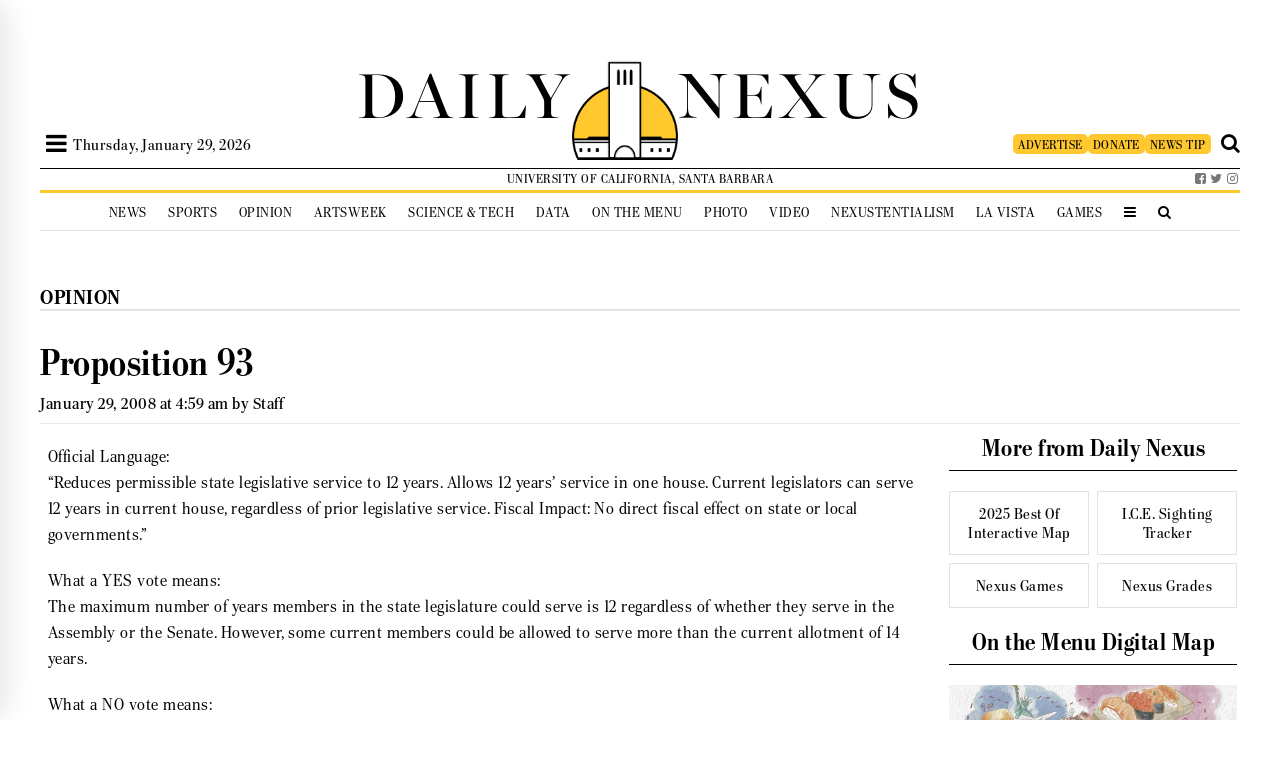

--- FILE ---
content_type: text/html; charset=UTF-8
request_url: https://dailynexus.com/2008-01-29/proposition-93/
body_size: 54507
content:


<!DOCTYPE html>
<html>
<head>
    
    <link href='https://fonts.googleapis.com/css?family=Playfair+Display' rel='stylesheet' type='text/css'>
    <link href='https://use.typekit.net/bkw2hty.css' rel='stylesheet' type='text/css'>
    <link href="https://dailynexus.com/wp-content/themes/dailynexus/addons/font-awesome-4.7.0/css/font-awesome.min.css" rel="stylesheet" type="text/css">

    	<style>img:is([sizes="auto" i], [sizes^="auto," i]) { contain-intrinsic-size: 3000px 1500px }</style>
	
		<!-- All in One SEO 4.9.0 - aioseo.com -->
		<title>Proposition 93 | The Daily Nexus</title>
	<meta name="description" content="Official Language: &quot;Reduces permissible state legislative service to 12 years. Allows 12 years&#039; service in one house. Current legislators can serve 12 years in current house, regardless of prior legislative service. Fiscal Impact: No direct fiscal effect on state or local governments.&quot;" />
	<meta name="robots" content="max-image-preview:large" />
	<meta name="author" content="Staff"/>
	<link rel="canonical" href="https://dailynexus.com/2008-01-29/proposition-93/" />
	<meta name="generator" content="All in One SEO (AIOSEO) 4.9.0" />
		<meta property="og:locale" content="en_US" />
		<meta property="og:site_name" content="The Daily Nexus | The University of California, Santa Barbara&#039;s independent, student-run newspaper." />
		<meta property="og:type" content="article" />
		<meta property="og:title" content="Proposition 93 | The Daily Nexus" />
		<meta property="og:description" content="Official Language: &quot;Reduces permissible state legislative service to 12 years. Allows 12 years&#039; service in one house. Current legislators can serve 12 years in current house, regardless of prior legislative service. Fiscal Impact: No direct fiscal effect on state or local governments.&quot;" />
		<meta property="og:url" content="https://dailynexus.com/2008-01-29/proposition-93/" />
		<meta property="article:published_time" content="2008-01-29T04:59:56+00:00" />
		<meta property="article:modified_time" content="2008-01-29T04:59:56+00:00" />
		<meta name="twitter:card" content="summary" />
		<meta name="twitter:title" content="Proposition 93 | The Daily Nexus" />
		<meta name="twitter:description" content="Official Language: &quot;Reduces permissible state legislative service to 12 years. Allows 12 years&#039; service in one house. Current legislators can serve 12 years in current house, regardless of prior legislative service. Fiscal Impact: No direct fiscal effect on state or local governments.&quot;" />
		<script type="application/ld+json" class="aioseo-schema">
			{"@context":"https:\/\/schema.org","@graph":[{"@type":"Article","@id":"https:\/\/dailynexus.com\/2008-01-29\/proposition-93\/#article","name":"Proposition 93 | The Daily Nexus","headline":"Proposition 93","author":{"@id":"https:\/\/dailynexus.com\/author\/willdavis\/#author"},"publisher":{"@id":"https:\/\/dailynexus.com\/#organization"},"datePublished":"2008-01-29T04:59:56-08:00","dateModified":"2008-01-29T04:59:56-08:00","inLanguage":"en-US","mainEntityOfPage":{"@id":"https:\/\/dailynexus.com\/2008-01-29\/proposition-93\/#webpage"},"isPartOf":{"@id":"https:\/\/dailynexus.com\/2008-01-29\/proposition-93\/#webpage"},"articleSection":"Opinion"},{"@type":"BreadcrumbList","@id":"https:\/\/dailynexus.com\/2008-01-29\/proposition-93\/#breadcrumblist","itemListElement":[{"@type":"ListItem","@id":"https:\/\/dailynexus.com#listItem","position":1,"name":"Home","item":"https:\/\/dailynexus.com","nextItem":{"@type":"ListItem","@id":"https:\/\/dailynexus.com\/category\/opinion\/#listItem","name":"Opinion"}},{"@type":"ListItem","@id":"https:\/\/dailynexus.com\/category\/opinion\/#listItem","position":2,"name":"Opinion","item":"https:\/\/dailynexus.com\/category\/opinion\/","nextItem":{"@type":"ListItem","@id":"https:\/\/dailynexus.com\/2008-01-29\/proposition-93\/#listItem","name":"Proposition 93"},"previousItem":{"@type":"ListItem","@id":"https:\/\/dailynexus.com#listItem","name":"Home"}},{"@type":"ListItem","@id":"https:\/\/dailynexus.com\/2008-01-29\/proposition-93\/#listItem","position":3,"name":"Proposition 93","previousItem":{"@type":"ListItem","@id":"https:\/\/dailynexus.com\/category\/opinion\/#listItem","name":"Opinion"}}]},{"@type":"Organization","@id":"https:\/\/dailynexus.com\/#organization","name":"The Daily Nexus","description":"The University of California, Santa Barbara's independent, student-run newspaper.","url":"https:\/\/dailynexus.com\/"},{"@type":"Person","@id":"https:\/\/dailynexus.com\/author\/willdavis\/#author","url":"https:\/\/dailynexus.com\/author\/willdavis\/","name":"Staff","image":{"@type":"ImageObject","@id":"https:\/\/dailynexus.com\/2008-01-29\/proposition-93\/#authorImage","url":"https:\/\/secure.gravatar.com\/avatar\/79b7b793553cf0bca1f4d7fe3b942c4f01c18ba660af23c13e5fe136d2be15f8?s=96&d=mm&r=g","width":96,"height":96,"caption":"Staff"}},{"@type":"WebPage","@id":"https:\/\/dailynexus.com\/2008-01-29\/proposition-93\/#webpage","url":"https:\/\/dailynexus.com\/2008-01-29\/proposition-93\/","name":"Proposition 93 | The Daily Nexus","description":"Official Language: \"Reduces permissible state legislative service to 12 years. Allows 12 years' service in one house. Current legislators can serve 12 years in current house, regardless of prior legislative service. Fiscal Impact: No direct fiscal effect on state or local governments.\"","inLanguage":"en-US","isPartOf":{"@id":"https:\/\/dailynexus.com\/#website"},"breadcrumb":{"@id":"https:\/\/dailynexus.com\/2008-01-29\/proposition-93\/#breadcrumblist"},"author":{"@id":"https:\/\/dailynexus.com\/author\/willdavis\/#author"},"creator":{"@id":"https:\/\/dailynexus.com\/author\/willdavis\/#author"},"datePublished":"2008-01-29T04:59:56-08:00","dateModified":"2008-01-29T04:59:56-08:00"},{"@type":"WebSite","@id":"https:\/\/dailynexus.com\/#website","url":"https:\/\/dailynexus.com\/","name":"The Daily Nexus","description":"The University of California, Santa Barbara's independent, student-run newspaper.","inLanguage":"en-US","publisher":{"@id":"https:\/\/dailynexus.com\/#organization"}}]}
		</script>
		<!-- All in One SEO -->

<link rel='dns-prefetch' href='//d3js.org' />
<link rel='dns-prefetch' href='//www.googletagmanager.com' />
<link rel='dns-prefetch' href='//stats.wp.com' />
<link rel='dns-prefetch' href='//v0.wordpress.com' />
		<!-- This site uses the Google Analytics by ExactMetrics plugin v8.10.1 - Using Analytics tracking - https://www.exactmetrics.com/ -->
							<script src="//www.googletagmanager.com/gtag/js?id=G-YBVNCHNJ11"  data-cfasync="false" data-wpfc-render="false" type="text/javascript" async></script>
			<script data-cfasync="false" data-wpfc-render="false" type="text/javascript">
				var em_version = '8.10.1';
				var em_track_user = true;
				var em_no_track_reason = '';
								var ExactMetricsDefaultLocations = {"page_location":"https:\/\/dailynexus.com\/2008-01-29\/proposition-93\/"};
								if ( typeof ExactMetricsPrivacyGuardFilter === 'function' ) {
					var ExactMetricsLocations = (typeof ExactMetricsExcludeQuery === 'object') ? ExactMetricsPrivacyGuardFilter( ExactMetricsExcludeQuery ) : ExactMetricsPrivacyGuardFilter( ExactMetricsDefaultLocations );
				} else {
					var ExactMetricsLocations = (typeof ExactMetricsExcludeQuery === 'object') ? ExactMetricsExcludeQuery : ExactMetricsDefaultLocations;
				}

								var disableStrs = [
										'ga-disable-G-YBVNCHNJ11',
									];

				/* Function to detect opted out users */
				function __gtagTrackerIsOptedOut() {
					for (var index = 0; index < disableStrs.length; index++) {
						if (document.cookie.indexOf(disableStrs[index] + '=true') > -1) {
							return true;
						}
					}

					return false;
				}

				/* Disable tracking if the opt-out cookie exists. */
				if (__gtagTrackerIsOptedOut()) {
					for (var index = 0; index < disableStrs.length; index++) {
						window[disableStrs[index]] = true;
					}
				}

				/* Opt-out function */
				function __gtagTrackerOptout() {
					for (var index = 0; index < disableStrs.length; index++) {
						document.cookie = disableStrs[index] + '=true; expires=Thu, 31 Dec 2099 23:59:59 UTC; path=/';
						window[disableStrs[index]] = true;
					}
				}

				if ('undefined' === typeof gaOptout) {
					function gaOptout() {
						__gtagTrackerOptout();
					}
				}
								window.dataLayer = window.dataLayer || [];

				window.ExactMetricsDualTracker = {
					helpers: {},
					trackers: {},
				};
				if (em_track_user) {
					function __gtagDataLayer() {
						dataLayer.push(arguments);
					}

					function __gtagTracker(type, name, parameters) {
						if (!parameters) {
							parameters = {};
						}

						if (parameters.send_to) {
							__gtagDataLayer.apply(null, arguments);
							return;
						}

						if (type === 'event') {
														parameters.send_to = exactmetrics_frontend.v4_id;
							var hookName = name;
							if (typeof parameters['event_category'] !== 'undefined') {
								hookName = parameters['event_category'] + ':' + name;
							}

							if (typeof ExactMetricsDualTracker.trackers[hookName] !== 'undefined') {
								ExactMetricsDualTracker.trackers[hookName](parameters);
							} else {
								__gtagDataLayer('event', name, parameters);
							}
							
						} else {
							__gtagDataLayer.apply(null, arguments);
						}
					}

					__gtagTracker('js', new Date());
					__gtagTracker('set', {
						'developer_id.dNDMyYj': true,
											});
					if ( ExactMetricsLocations.page_location ) {
						__gtagTracker('set', ExactMetricsLocations);
					}
										__gtagTracker('config', 'G-YBVNCHNJ11', {"forceSSL":"true","anonymize_ip":"true"} );
										window.gtag = __gtagTracker;										(function () {
						/* https://developers.google.com/analytics/devguides/collection/analyticsjs/ */
						/* ga and __gaTracker compatibility shim. */
						var noopfn = function () {
							return null;
						};
						var newtracker = function () {
							return new Tracker();
						};
						var Tracker = function () {
							return null;
						};
						var p = Tracker.prototype;
						p.get = noopfn;
						p.set = noopfn;
						p.send = function () {
							var args = Array.prototype.slice.call(arguments);
							args.unshift('send');
							__gaTracker.apply(null, args);
						};
						var __gaTracker = function () {
							var len = arguments.length;
							if (len === 0) {
								return;
							}
							var f = arguments[len - 1];
							if (typeof f !== 'object' || f === null || typeof f.hitCallback !== 'function') {
								if ('send' === arguments[0]) {
									var hitConverted, hitObject = false, action;
									if ('event' === arguments[1]) {
										if ('undefined' !== typeof arguments[3]) {
											hitObject = {
												'eventAction': arguments[3],
												'eventCategory': arguments[2],
												'eventLabel': arguments[4],
												'value': arguments[5] ? arguments[5] : 1,
											}
										}
									}
									if ('pageview' === arguments[1]) {
										if ('undefined' !== typeof arguments[2]) {
											hitObject = {
												'eventAction': 'page_view',
												'page_path': arguments[2],
											}
										}
									}
									if (typeof arguments[2] === 'object') {
										hitObject = arguments[2];
									}
									if (typeof arguments[5] === 'object') {
										Object.assign(hitObject, arguments[5]);
									}
									if ('undefined' !== typeof arguments[1].hitType) {
										hitObject = arguments[1];
										if ('pageview' === hitObject.hitType) {
											hitObject.eventAction = 'page_view';
										}
									}
									if (hitObject) {
										action = 'timing' === arguments[1].hitType ? 'timing_complete' : hitObject.eventAction;
										hitConverted = mapArgs(hitObject);
										__gtagTracker('event', action, hitConverted);
									}
								}
								return;
							}

							function mapArgs(args) {
								var arg, hit = {};
								var gaMap = {
									'eventCategory': 'event_category',
									'eventAction': 'event_action',
									'eventLabel': 'event_label',
									'eventValue': 'event_value',
									'nonInteraction': 'non_interaction',
									'timingCategory': 'event_category',
									'timingVar': 'name',
									'timingValue': 'value',
									'timingLabel': 'event_label',
									'page': 'page_path',
									'location': 'page_location',
									'title': 'page_title',
									'referrer' : 'page_referrer',
								};
								for (arg in args) {
																		if (!(!args.hasOwnProperty(arg) || !gaMap.hasOwnProperty(arg))) {
										hit[gaMap[arg]] = args[arg];
									} else {
										hit[arg] = args[arg];
									}
								}
								return hit;
							}

							try {
								f.hitCallback();
							} catch (ex) {
							}
						};
						__gaTracker.create = newtracker;
						__gaTracker.getByName = newtracker;
						__gaTracker.getAll = function () {
							return [];
						};
						__gaTracker.remove = noopfn;
						__gaTracker.loaded = true;
						window['__gaTracker'] = __gaTracker;
					})();
									} else {
										console.log("");
					(function () {
						function __gtagTracker() {
							return null;
						}

						window['__gtagTracker'] = __gtagTracker;
						window['gtag'] = __gtagTracker;
					})();
									}
			</script>
							<!-- / Google Analytics by ExactMetrics -->
		<script type="text/javascript">
/* <![CDATA[ */
window._wpemojiSettings = {"baseUrl":"https:\/\/s.w.org\/images\/core\/emoji\/16.0.1\/72x72\/","ext":".png","svgUrl":"https:\/\/s.w.org\/images\/core\/emoji\/16.0.1\/svg\/","svgExt":".svg","source":{"concatemoji":"https:\/\/dailynexus.com\/wp-includes\/js\/wp-emoji-release.min.js?ver=6.8.3"}};
/*! This file is auto-generated */
!function(s,n){var o,i,e;function c(e){try{var t={supportTests:e,timestamp:(new Date).valueOf()};sessionStorage.setItem(o,JSON.stringify(t))}catch(e){}}function p(e,t,n){e.clearRect(0,0,e.canvas.width,e.canvas.height),e.fillText(t,0,0);var t=new Uint32Array(e.getImageData(0,0,e.canvas.width,e.canvas.height).data),a=(e.clearRect(0,0,e.canvas.width,e.canvas.height),e.fillText(n,0,0),new Uint32Array(e.getImageData(0,0,e.canvas.width,e.canvas.height).data));return t.every(function(e,t){return e===a[t]})}function u(e,t){e.clearRect(0,0,e.canvas.width,e.canvas.height),e.fillText(t,0,0);for(var n=e.getImageData(16,16,1,1),a=0;a<n.data.length;a++)if(0!==n.data[a])return!1;return!0}function f(e,t,n,a){switch(t){case"flag":return n(e,"\ud83c\udff3\ufe0f\u200d\u26a7\ufe0f","\ud83c\udff3\ufe0f\u200b\u26a7\ufe0f")?!1:!n(e,"\ud83c\udde8\ud83c\uddf6","\ud83c\udde8\u200b\ud83c\uddf6")&&!n(e,"\ud83c\udff4\udb40\udc67\udb40\udc62\udb40\udc65\udb40\udc6e\udb40\udc67\udb40\udc7f","\ud83c\udff4\u200b\udb40\udc67\u200b\udb40\udc62\u200b\udb40\udc65\u200b\udb40\udc6e\u200b\udb40\udc67\u200b\udb40\udc7f");case"emoji":return!a(e,"\ud83e\udedf")}return!1}function g(e,t,n,a){var r="undefined"!=typeof WorkerGlobalScope&&self instanceof WorkerGlobalScope?new OffscreenCanvas(300,150):s.createElement("canvas"),o=r.getContext("2d",{willReadFrequently:!0}),i=(o.textBaseline="top",o.font="600 32px Arial",{});return e.forEach(function(e){i[e]=t(o,e,n,a)}),i}function t(e){var t=s.createElement("script");t.src=e,t.defer=!0,s.head.appendChild(t)}"undefined"!=typeof Promise&&(o="wpEmojiSettingsSupports",i=["flag","emoji"],n.supports={everything:!0,everythingExceptFlag:!0},e=new Promise(function(e){s.addEventListener("DOMContentLoaded",e,{once:!0})}),new Promise(function(t){var n=function(){try{var e=JSON.parse(sessionStorage.getItem(o));if("object"==typeof e&&"number"==typeof e.timestamp&&(new Date).valueOf()<e.timestamp+604800&&"object"==typeof e.supportTests)return e.supportTests}catch(e){}return null}();if(!n){if("undefined"!=typeof Worker&&"undefined"!=typeof OffscreenCanvas&&"undefined"!=typeof URL&&URL.createObjectURL&&"undefined"!=typeof Blob)try{var e="postMessage("+g.toString()+"("+[JSON.stringify(i),f.toString(),p.toString(),u.toString()].join(",")+"));",a=new Blob([e],{type:"text/javascript"}),r=new Worker(URL.createObjectURL(a),{name:"wpTestEmojiSupports"});return void(r.onmessage=function(e){c(n=e.data),r.terminate(),t(n)})}catch(e){}c(n=g(i,f,p,u))}t(n)}).then(function(e){for(var t in e)n.supports[t]=e[t],n.supports.everything=n.supports.everything&&n.supports[t],"flag"!==t&&(n.supports.everythingExceptFlag=n.supports.everythingExceptFlag&&n.supports[t]);n.supports.everythingExceptFlag=n.supports.everythingExceptFlag&&!n.supports.flag,n.DOMReady=!1,n.readyCallback=function(){n.DOMReady=!0}}).then(function(){return e}).then(function(){var e;n.supports.everything||(n.readyCallback(),(e=n.source||{}).concatemoji?t(e.concatemoji):e.wpemoji&&e.twemoji&&(t(e.twemoji),t(e.wpemoji)))}))}((window,document),window._wpemojiSettings);
/* ]]> */
</script>
<link rel='stylesheet' id='jetpack_related-posts-css' href='https://dailynexus.com/wp-content/plugins/jetpack/modules/related-posts/related-posts.css?ver=20240116' type='text/css' media='all' />
<link rel='stylesheet' id='h5ab-print-font-awesome-css' href='https://dailynexus.com/wp-content/plugins/print-post-and-page/css/font-awesome.min.css?ver=6.8.3' type='text/css' media='all' />
<link rel='stylesheet' id='h5ab-print-css-css' href='https://dailynexus.com/wp-content/plugins/print-post-and-page/css/h5ab-print.min.css?ver=6.8.3' type='text/css' media='all' />
<style id='wp-emoji-styles-inline-css' type='text/css'>

	img.wp-smiley, img.emoji {
		display: inline !important;
		border: none !important;
		box-shadow: none !important;
		height: 1em !important;
		width: 1em !important;
		margin: 0 0.07em !important;
		vertical-align: -0.1em !important;
		background: none !important;
		padding: 0 !important;
	}
</style>
<link rel='stylesheet' id='wp-block-library-css' href='https://dailynexus.com/wp-includes/css/dist/block-library/style.min.css?ver=6.8.3' type='text/css' media='all' />
<style id='classic-theme-styles-inline-css' type='text/css'>
/*! This file is auto-generated */
.wp-block-button__link{color:#fff;background-color:#32373c;border-radius:9999px;box-shadow:none;text-decoration:none;padding:calc(.667em + 2px) calc(1.333em + 2px);font-size:1.125em}.wp-block-file__button{background:#32373c;color:#fff;text-decoration:none}
</style>
<link rel='stylesheet' id='aioseo/css/src/vue/standalone/blocks/table-of-contents/global.scss-css' href='https://dailynexus.com/wp-content/plugins/all-in-one-seo-pack/dist/Lite/assets/css/table-of-contents/global.e90f6d47.css?ver=4.9.0' type='text/css' media='all' />
<style id='co-authors-plus-coauthors-style-inline-css' type='text/css'>
.wp-block-co-authors-plus-coauthors.is-layout-flow [class*=wp-block-co-authors-plus]{display:inline}

</style>
<style id='co-authors-plus-avatar-style-inline-css' type='text/css'>
.wp-block-co-authors-plus-avatar :where(img){height:auto;max-width:100%;vertical-align:bottom}.wp-block-co-authors-plus-coauthors.is-layout-flow .wp-block-co-authors-plus-avatar :where(img){vertical-align:middle}.wp-block-co-authors-plus-avatar:is(.alignleft,.alignright){display:table}.wp-block-co-authors-plus-avatar.aligncenter{display:table;margin-inline:auto}

</style>
<style id='co-authors-plus-image-style-inline-css' type='text/css'>
.wp-block-co-authors-plus-image{margin-bottom:0}.wp-block-co-authors-plus-image :where(img){height:auto;max-width:100%;vertical-align:bottom}.wp-block-co-authors-plus-coauthors.is-layout-flow .wp-block-co-authors-plus-image :where(img){vertical-align:middle}.wp-block-co-authors-plus-image:is(.alignfull,.alignwide) :where(img){width:100%}.wp-block-co-authors-plus-image:is(.alignleft,.alignright){display:table}.wp-block-co-authors-plus-image.aligncenter{display:table;margin-inline:auto}

</style>
<link rel='stylesheet' id='mediaelement-css' href='https://dailynexus.com/wp-includes/js/mediaelement/mediaelementplayer-legacy.min.css?ver=4.2.17' type='text/css' media='all' />
<link rel='stylesheet' id='wp-mediaelement-css' href='https://dailynexus.com/wp-includes/js/mediaelement/wp-mediaelement.min.css?ver=6.8.3' type='text/css' media='all' />
<style id='jetpack-sharing-buttons-style-inline-css' type='text/css'>
.jetpack-sharing-buttons__services-list{display:flex;flex-direction:row;flex-wrap:wrap;gap:0;list-style-type:none;margin:5px;padding:0}.jetpack-sharing-buttons__services-list.has-small-icon-size{font-size:12px}.jetpack-sharing-buttons__services-list.has-normal-icon-size{font-size:16px}.jetpack-sharing-buttons__services-list.has-large-icon-size{font-size:24px}.jetpack-sharing-buttons__services-list.has-huge-icon-size{font-size:36px}@media print{.jetpack-sharing-buttons__services-list{display:none!important}}.editor-styles-wrapper .wp-block-jetpack-sharing-buttons{gap:0;padding-inline-start:0}ul.jetpack-sharing-buttons__services-list.has-background{padding:1.25em 2.375em}
</style>
<style id='global-styles-inline-css' type='text/css'>
:root{--wp--preset--aspect-ratio--square: 1;--wp--preset--aspect-ratio--4-3: 4/3;--wp--preset--aspect-ratio--3-4: 3/4;--wp--preset--aspect-ratio--3-2: 3/2;--wp--preset--aspect-ratio--2-3: 2/3;--wp--preset--aspect-ratio--16-9: 16/9;--wp--preset--aspect-ratio--9-16: 9/16;--wp--preset--color--black: #000000;--wp--preset--color--cyan-bluish-gray: #abb8c3;--wp--preset--color--white: #ffffff;--wp--preset--color--pale-pink: #f78da7;--wp--preset--color--vivid-red: #cf2e2e;--wp--preset--color--luminous-vivid-orange: #ff6900;--wp--preset--color--luminous-vivid-amber: #fcb900;--wp--preset--color--light-green-cyan: #7bdcb5;--wp--preset--color--vivid-green-cyan: #00d084;--wp--preset--color--pale-cyan-blue: #8ed1fc;--wp--preset--color--vivid-cyan-blue: #0693e3;--wp--preset--color--vivid-purple: #9b51e0;--wp--preset--gradient--vivid-cyan-blue-to-vivid-purple: linear-gradient(135deg,rgba(6,147,227,1) 0%,rgb(155,81,224) 100%);--wp--preset--gradient--light-green-cyan-to-vivid-green-cyan: linear-gradient(135deg,rgb(122,220,180) 0%,rgb(0,208,130) 100%);--wp--preset--gradient--luminous-vivid-amber-to-luminous-vivid-orange: linear-gradient(135deg,rgba(252,185,0,1) 0%,rgba(255,105,0,1) 100%);--wp--preset--gradient--luminous-vivid-orange-to-vivid-red: linear-gradient(135deg,rgba(255,105,0,1) 0%,rgb(207,46,46) 100%);--wp--preset--gradient--very-light-gray-to-cyan-bluish-gray: linear-gradient(135deg,rgb(238,238,238) 0%,rgb(169,184,195) 100%);--wp--preset--gradient--cool-to-warm-spectrum: linear-gradient(135deg,rgb(74,234,220) 0%,rgb(151,120,209) 20%,rgb(207,42,186) 40%,rgb(238,44,130) 60%,rgb(251,105,98) 80%,rgb(254,248,76) 100%);--wp--preset--gradient--blush-light-purple: linear-gradient(135deg,rgb(255,206,236) 0%,rgb(152,150,240) 100%);--wp--preset--gradient--blush-bordeaux: linear-gradient(135deg,rgb(254,205,165) 0%,rgb(254,45,45) 50%,rgb(107,0,62) 100%);--wp--preset--gradient--luminous-dusk: linear-gradient(135deg,rgb(255,203,112) 0%,rgb(199,81,192) 50%,rgb(65,88,208) 100%);--wp--preset--gradient--pale-ocean: linear-gradient(135deg,rgb(255,245,203) 0%,rgb(182,227,212) 50%,rgb(51,167,181) 100%);--wp--preset--gradient--electric-grass: linear-gradient(135deg,rgb(202,248,128) 0%,rgb(113,206,126) 100%);--wp--preset--gradient--midnight: linear-gradient(135deg,rgb(2,3,129) 0%,rgb(40,116,252) 100%);--wp--preset--font-size--small: 13px;--wp--preset--font-size--medium: 20px;--wp--preset--font-size--large: 36px;--wp--preset--font-size--x-large: 42px;--wp--preset--spacing--20: 0.44rem;--wp--preset--spacing--30: 0.67rem;--wp--preset--spacing--40: 1rem;--wp--preset--spacing--50: 1.5rem;--wp--preset--spacing--60: 2.25rem;--wp--preset--spacing--70: 3.38rem;--wp--preset--spacing--80: 5.06rem;--wp--preset--shadow--natural: 6px 6px 9px rgba(0, 0, 0, 0.2);--wp--preset--shadow--deep: 12px 12px 50px rgba(0, 0, 0, 0.4);--wp--preset--shadow--sharp: 6px 6px 0px rgba(0, 0, 0, 0.2);--wp--preset--shadow--outlined: 6px 6px 0px -3px rgba(255, 255, 255, 1), 6px 6px rgba(0, 0, 0, 1);--wp--preset--shadow--crisp: 6px 6px 0px rgba(0, 0, 0, 1);}:where(.is-layout-flex){gap: 0.5em;}:where(.is-layout-grid){gap: 0.5em;}body .is-layout-flex{display: flex;}.is-layout-flex{flex-wrap: wrap;align-items: center;}.is-layout-flex > :is(*, div){margin: 0;}body .is-layout-grid{display: grid;}.is-layout-grid > :is(*, div){margin: 0;}:where(.wp-block-columns.is-layout-flex){gap: 2em;}:where(.wp-block-columns.is-layout-grid){gap: 2em;}:where(.wp-block-post-template.is-layout-flex){gap: 1.25em;}:where(.wp-block-post-template.is-layout-grid){gap: 1.25em;}.has-black-color{color: var(--wp--preset--color--black) !important;}.has-cyan-bluish-gray-color{color: var(--wp--preset--color--cyan-bluish-gray) !important;}.has-white-color{color: var(--wp--preset--color--white) !important;}.has-pale-pink-color{color: var(--wp--preset--color--pale-pink) !important;}.has-vivid-red-color{color: var(--wp--preset--color--vivid-red) !important;}.has-luminous-vivid-orange-color{color: var(--wp--preset--color--luminous-vivid-orange) !important;}.has-luminous-vivid-amber-color{color: var(--wp--preset--color--luminous-vivid-amber) !important;}.has-light-green-cyan-color{color: var(--wp--preset--color--light-green-cyan) !important;}.has-vivid-green-cyan-color{color: var(--wp--preset--color--vivid-green-cyan) !important;}.has-pale-cyan-blue-color{color: var(--wp--preset--color--pale-cyan-blue) !important;}.has-vivid-cyan-blue-color{color: var(--wp--preset--color--vivid-cyan-blue) !important;}.has-vivid-purple-color{color: var(--wp--preset--color--vivid-purple) !important;}.has-black-background-color{background-color: var(--wp--preset--color--black) !important;}.has-cyan-bluish-gray-background-color{background-color: var(--wp--preset--color--cyan-bluish-gray) !important;}.has-white-background-color{background-color: var(--wp--preset--color--white) !important;}.has-pale-pink-background-color{background-color: var(--wp--preset--color--pale-pink) !important;}.has-vivid-red-background-color{background-color: var(--wp--preset--color--vivid-red) !important;}.has-luminous-vivid-orange-background-color{background-color: var(--wp--preset--color--luminous-vivid-orange) !important;}.has-luminous-vivid-amber-background-color{background-color: var(--wp--preset--color--luminous-vivid-amber) !important;}.has-light-green-cyan-background-color{background-color: var(--wp--preset--color--light-green-cyan) !important;}.has-vivid-green-cyan-background-color{background-color: var(--wp--preset--color--vivid-green-cyan) !important;}.has-pale-cyan-blue-background-color{background-color: var(--wp--preset--color--pale-cyan-blue) !important;}.has-vivid-cyan-blue-background-color{background-color: var(--wp--preset--color--vivid-cyan-blue) !important;}.has-vivid-purple-background-color{background-color: var(--wp--preset--color--vivid-purple) !important;}.has-black-border-color{border-color: var(--wp--preset--color--black) !important;}.has-cyan-bluish-gray-border-color{border-color: var(--wp--preset--color--cyan-bluish-gray) !important;}.has-white-border-color{border-color: var(--wp--preset--color--white) !important;}.has-pale-pink-border-color{border-color: var(--wp--preset--color--pale-pink) !important;}.has-vivid-red-border-color{border-color: var(--wp--preset--color--vivid-red) !important;}.has-luminous-vivid-orange-border-color{border-color: var(--wp--preset--color--luminous-vivid-orange) !important;}.has-luminous-vivid-amber-border-color{border-color: var(--wp--preset--color--luminous-vivid-amber) !important;}.has-light-green-cyan-border-color{border-color: var(--wp--preset--color--light-green-cyan) !important;}.has-vivid-green-cyan-border-color{border-color: var(--wp--preset--color--vivid-green-cyan) !important;}.has-pale-cyan-blue-border-color{border-color: var(--wp--preset--color--pale-cyan-blue) !important;}.has-vivid-cyan-blue-border-color{border-color: var(--wp--preset--color--vivid-cyan-blue) !important;}.has-vivid-purple-border-color{border-color: var(--wp--preset--color--vivid-purple) !important;}.has-vivid-cyan-blue-to-vivid-purple-gradient-background{background: var(--wp--preset--gradient--vivid-cyan-blue-to-vivid-purple) !important;}.has-light-green-cyan-to-vivid-green-cyan-gradient-background{background: var(--wp--preset--gradient--light-green-cyan-to-vivid-green-cyan) !important;}.has-luminous-vivid-amber-to-luminous-vivid-orange-gradient-background{background: var(--wp--preset--gradient--luminous-vivid-amber-to-luminous-vivid-orange) !important;}.has-luminous-vivid-orange-to-vivid-red-gradient-background{background: var(--wp--preset--gradient--luminous-vivid-orange-to-vivid-red) !important;}.has-very-light-gray-to-cyan-bluish-gray-gradient-background{background: var(--wp--preset--gradient--very-light-gray-to-cyan-bluish-gray) !important;}.has-cool-to-warm-spectrum-gradient-background{background: var(--wp--preset--gradient--cool-to-warm-spectrum) !important;}.has-blush-light-purple-gradient-background{background: var(--wp--preset--gradient--blush-light-purple) !important;}.has-blush-bordeaux-gradient-background{background: var(--wp--preset--gradient--blush-bordeaux) !important;}.has-luminous-dusk-gradient-background{background: var(--wp--preset--gradient--luminous-dusk) !important;}.has-pale-ocean-gradient-background{background: var(--wp--preset--gradient--pale-ocean) !important;}.has-electric-grass-gradient-background{background: var(--wp--preset--gradient--electric-grass) !important;}.has-midnight-gradient-background{background: var(--wp--preset--gradient--midnight) !important;}.has-small-font-size{font-size: var(--wp--preset--font-size--small) !important;}.has-medium-font-size{font-size: var(--wp--preset--font-size--medium) !important;}.has-large-font-size{font-size: var(--wp--preset--font-size--large) !important;}.has-x-large-font-size{font-size: var(--wp--preset--font-size--x-large) !important;}
:where(.wp-block-post-template.is-layout-flex){gap: 1.25em;}:where(.wp-block-post-template.is-layout-grid){gap: 1.25em;}
:where(.wp-block-columns.is-layout-flex){gap: 2em;}:where(.wp-block-columns.is-layout-grid){gap: 2em;}
:root :where(.wp-block-pullquote){font-size: 1.5em;line-height: 1.6;}
</style>
<style id='responsive-menu-inline-css' type='text/css'>
#rmp_menu_trigger-104855{width: 40px;height: 40px;position: relative;top: 0;border-radius: 5px;display: none;text-decoration: none;right: 0;background: #ffffff;transition: transform 0.2s, background-color 1s}#rmp_menu_trigger-104855:hover, #rmp_menu_trigger-104855:focus{background: #ffffff;text-decoration: unset}#rmp_menu_trigger-104855.is-active{background: #ffffff}#rmp_menu_trigger-104855 .rmp-trigger-box{width: 30px;color: #1c1d3e}#rmp_menu_trigger-104855 .rmp-trigger-icon-active, #rmp_menu_trigger-104855 .rmp-trigger-text-open{display: none}#rmp_menu_trigger-104855.is-active .rmp-trigger-icon-active, #rmp_menu_trigger-104855.is-active .rmp-trigger-text-open{display: inline}#rmp_menu_trigger-104855.is-active .rmp-trigger-icon-inactive, #rmp_menu_trigger-104855.is-active .rmp-trigger-text{display: none}#rmp_menu_trigger-104855 .rmp-trigger-label{color: #1c1d3e;pointer-events: none;line-height: 13px;font-family: inherit;font-size: 30px;display: inline;text-transform: inherit}#rmp_menu_trigger-104855 .rmp-trigger-label.rmp-trigger-label-top{display: block;margin-bottom: 12px}#rmp_menu_trigger-104855 .rmp-trigger-label.rmp-trigger-label-bottom{display: block;margin-top: 12px}#rmp_menu_trigger-104855 .responsive-menu-pro-inner{display: block}#rmp_menu_trigger-104855 .rmp-trigger-icon-inactive .rmp-font-icon{color: #000000}#rmp_menu_trigger-104855 .responsive-menu-pro-inner, #rmp_menu_trigger-104855 .responsive-menu-pro-inner::before, #rmp_menu_trigger-104855 .responsive-menu-pro-inner::after{width: 30px;height: 4px;background-color: #000000;border-radius: 4px;position: absolute}#rmp_menu_trigger-104855 .rmp-trigger-icon-active .rmp-font-icon{color: #000000}#rmp_menu_trigger-104855.is-active .responsive-menu-pro-inner, #rmp_menu_trigger-104855.is-active .responsive-menu-pro-inner::before, #rmp_menu_trigger-104855.is-active .responsive-menu-pro-inner::after{background-color: #000000}#rmp_menu_trigger-104855:hover .rmp-trigger-icon-inactive .rmp-font-icon{color: #000000}#rmp_menu_trigger-104855:not(.is-active):hover .responsive-menu-pro-inner, #rmp_menu_trigger-104855:not(.is-active):hover .responsive-menu-pro-inner::before, #rmp_menu_trigger-104855:not(.is-active):hover .responsive-menu-pro-inner::after{background-color: #000000}#rmp_menu_trigger-104855 .responsive-menu-pro-inner::before{top: 10px}#rmp_menu_trigger-104855 .responsive-menu-pro-inner::after{bottom: 10px}#rmp_menu_trigger-104855.is-active .responsive-menu-pro-inner::after{bottom: 0}@media screen and (max-width: 667px){#rmp_menu_trigger-104855{display: block}#rmp-container-104855{position: fixed;top: 0;margin: 0;transition: transform 0.2s;overflow: auto;display: block;width: 100%;background-color: #43494c;background-image: url("");height: 100%;left: 0;padding-top: 0px;padding-left: 0px;padding-bottom: 0px;padding-right: 0px}#rmp-menu-wrap-104855{padding-top: 0px;padding-left: 0px;padding-bottom: 0px;padding-right: 0px;background-color: #43494c}#rmp-menu-wrap-104855 .rmp-menu, #rmp-menu-wrap-104855 .rmp-submenu{width: 100%;box-sizing: border-box;margin: 0;padding: 0}#rmp-menu-wrap-104855 .rmp-submenu-depth-1 .rmp-menu-item-link{padding-left: 10%}#rmp-menu-wrap-104855 .rmp-submenu-depth-2 .rmp-menu-item-link{padding-left: 15%}#rmp-menu-wrap-104855 .rmp-submenu-depth-3 .rmp-menu-item-link{padding-left: 20%}#rmp-menu-wrap-104855 .rmp-submenu-depth-4 .rmp-menu-item-link{padding-left: 25%}#rmp-menu-wrap-104855 .rmp-submenu.rmp-submenu-open{display: block}#rmp-menu-wrap-104855 .rmp-menu-item{width: 100%;list-style: none;margin: 0}#rmp-menu-wrap-104855 .rmp-menu-item-link{height: 72px;line-height: 72px;font-size: 24px;border-bottom: 1px solid #3c3c3c;font-family: inherit;color: #ffffff;text-align: left;background-color: #43494c;font-weight: normal;letter-spacing: 0px;display: block;box-sizing: border-box;width: 100%;text-decoration: none;position: relative;overflow: hidden;transition: background-color 1s, border-color 1s, 1s;padding: 0 5%;padding-right: 82px}#rmp-menu-wrap-104855 .rmp-menu-item-link:after, #rmp-menu-wrap-104855 .rmp-menu-item-link:before{display: none}#rmp-menu-wrap-104855 .rmp-menu-item-link:hover, #rmp-menu-wrap-104855 .rmp-menu-item-link:focus{color: #ffffff;border-color: #3c3c3c;background-color: #3c3c3c}#rmp-menu-wrap-104855 .rmp-menu-item-link:focus{outline: none;border-color: unset;box-shadow: unset}#rmp-menu-wrap-104855 .rmp-menu-item-link .rmp-font-icon{height: 72px;line-height: 72px;margin-right: 10px;font-size: 24px}#rmp-menu-wrap-104855 .rmp-menu-current-item .rmp-menu-item-link{color: #ffffff;border-color: #212121;background-color: #43494c}#rmp-menu-wrap-104855 .rmp-menu-current-item .rmp-menu-item-link:hover, #rmp-menu-wrap-104855 .rmp-menu-current-item .rmp-menu-item-link:focus{color: #ffffff;border-color: #3f3f3f;background-color: #43494c}#rmp-menu-wrap-104855 .rmp-menu-subarrow{position: absolute;top: 0;bottom: 0;text-align: center;overflow: hidden;background-size: cover;overflow: hidden;right: 0;border-left-style: solid;border-left-color: #3c3c3c;border-left-width: 1px;height: 72px;width: 72px;color: #ffffff;background-color: #43494c}#rmp-menu-wrap-104855 .rmp-menu-subarrow svg{fill: #ffffff}#rmp-menu-wrap-104855 .rmp-menu-subarrow:hover{color: #ffffff;border-color: #3c3c3c;background-color: #3c3c3c}#rmp-menu-wrap-104855 .rmp-menu-subarrow:hover svg{fill: #ffffff}#rmp-menu-wrap-104855 .rmp-menu-subarrow .rmp-font-icon{margin-right: unset}#rmp-menu-wrap-104855 .rmp-menu-subarrow *{vertical-align: middle;line-height: 72px}#rmp-menu-wrap-104855 .rmp-menu-subarrow-active{display: block;background-size: cover;color: #ffffff;border-color: #212121;background-color: #212121}#rmp-menu-wrap-104855 .rmp-menu-subarrow-active svg{fill: #ffffff}#rmp-menu-wrap-104855 .rmp-menu-subarrow-active:hover{color: #ffffff;border-color: #3f3f3f;background-color: #3f3f3f}#rmp-menu-wrap-104855 .rmp-menu-subarrow-active:hover svg{fill: #ffffff}#rmp-menu-wrap-104855 .rmp-submenu{display: none}#rmp-menu-wrap-104855 .rmp-submenu .rmp-menu-item-link{height: 60px;line-height: 60px;letter-spacing: 0px;font-size: 20px;border-bottom: 1px solid #3c3c3c;font-family: inherit;font-weight: normal;color: #ffffff;text-align: left;background-color: #43494c}#rmp-menu-wrap-104855 .rmp-submenu .rmp-menu-item-link:hover, #rmp-menu-wrap-104855 .rmp-submenu .rmp-menu-item-link:focus{color: #ffffff;border-color: #3c3c3c;background-color: #3c3c3c}#rmp-menu-wrap-104855 .rmp-submenu .rmp-menu-current-item .rmp-menu-item-link{color: #ffffff;border-color: #212121;background-color: #43494c}#rmp-menu-wrap-104855 .rmp-submenu .rmp-menu-current-item .rmp-menu-item-link:hover, #rmp-menu-wrap-104855 .rmp-submenu .rmp-menu-current-item .rmp-menu-item-link:focus{color: #ffffff;border-color: #3f3f3f;background-color: #43494c}#rmp-menu-wrap-104855 .rmp-submenu .rmp-menu-subarrow{right: 0;border-right: unset;border-left-style: solid;border-left-color: #3c3c3c;border-left-width: 1px;height: 74px;line-height: 74px;width: 74px;color: #ffffff;background-color: #43494c}#rmp-menu-wrap-104855 .rmp-submenu .rmp-menu-subarrow:hover{color: #ffffff;border-color: #3c3c3c;background-color: #3c3c3c}#rmp-menu-wrap-104855 .rmp-submenu .rmp-menu-subarrow-active{color: #ffffff;border-color: #212121;background-color: #212121}#rmp-menu-wrap-104855 .rmp-submenu .rmp-menu-subarrow-active:hover{color: #ffffff;border-color: #3f3f3f;background-color: #3f3f3f}#rmp-menu-wrap-104855 .rmp-menu-item-description{margin: 0;padding: 5px 5%;opacity: 0.8;color: #ffffff}#rmp-search-box-104855{display: block;padding-top: 0px;padding-left: 5%;padding-bottom: 0px;padding-right: 5%}#rmp-search-box-104855 .rmp-search-form{margin: 0}#rmp-search-box-104855 .rmp-search-box{background: #ffffff;border: 1px solid #dadada;color: #333333;width: 100%;padding: 0 5%;border-radius: 30px;height: 45px;-webkit-appearance: none}#rmp-search-box-104855 .rmp-search-box::placeholder{color: #c7c7cd}#rmp-search-box-104855 .rmp-search-box:focus{background-color: #ffffff;outline: 2px solid #dadada;color: #333333}#rmp-menu-title-104855{background-color: #43494c;color: #ffffff;text-align: left;font-size: 32px;padding-top: 10%;padding-left: 5%;padding-bottom: 0%;padding-right: 5%;font-weight: 400;transition: background-color 1s, border-color 1s, color 1s}#rmp-menu-title-104855:hover{background-color: #43494c;color: #ffffff}#rmp-menu-title-104855 > .rmp-menu-title-link{color: #ffffff;width: 100%;background-color: unset;text-decoration: none}#rmp-menu-title-104855 > .rmp-menu-title-link:hover{color: #ffffff}#rmp-menu-title-104855 .rmp-font-icon{font-size: 32px}#rmp-menu-additional-content-104855{padding-top: 0px;padding-left: 5%;padding-bottom: 0px;padding-right: 5%;color: #ffffff;text-align: center;font-size: 16px}}.rmp-container{display: none;visibility: visible;padding: 0px 0px 0px 0px;z-index: 99998;transition: all 0.3s}.rmp-container.rmp-fade-top, .rmp-container.rmp-fade-left, .rmp-container.rmp-fade-right, .rmp-container.rmp-fade-bottom{display: none}.rmp-container.rmp-slide-left, .rmp-container.rmp-push-left{transform: translateX(-100%);-ms-transform: translateX(-100%);-webkit-transform: translateX(-100%);-moz-transform: translateX(-100%)}.rmp-container.rmp-slide-left.rmp-menu-open, .rmp-container.rmp-push-left.rmp-menu-open{transform: translateX(0);-ms-transform: translateX(0);-webkit-transform: translateX(0);-moz-transform: translateX(0)}.rmp-container.rmp-slide-right, .rmp-container.rmp-push-right{transform: translateX(100%);-ms-transform: translateX(100%);-webkit-transform: translateX(100%);-moz-transform: translateX(100%)}.rmp-container.rmp-slide-right.rmp-menu-open, .rmp-container.rmp-push-right.rmp-menu-open{transform: translateX(0);-ms-transform: translateX(0);-webkit-transform: translateX(0);-moz-transform: translateX(0)}.rmp-container.rmp-slide-top, .rmp-container.rmp-push-top{transform: translateY(-100%);-ms-transform: translateY(-100%);-webkit-transform: translateY(-100%);-moz-transform: translateY(-100%)}.rmp-container.rmp-slide-top.rmp-menu-open, .rmp-container.rmp-push-top.rmp-menu-open{transform: translateY(0);-ms-transform: translateY(0);-webkit-transform: translateY(0);-moz-transform: translateY(0)}.rmp-container.rmp-slide-bottom, .rmp-container.rmp-push-bottom{transform: translateY(100%);-ms-transform: translateY(100%);-webkit-transform: translateY(100%);-moz-transform: translateY(100%)}.rmp-container.rmp-slide-bottom.rmp-menu-open, .rmp-container.rmp-push-bottom.rmp-menu-open{transform: translateX(0);-ms-transform: translateX(0);-webkit-transform: translateX(0);-moz-transform: translateX(0)}.rmp-container::-webkit-scrollbar{width: 0px}.rmp-container ::-webkit-scrollbar-track{box-shadow: inset 0 0 5px transparent}.rmp-container ::-webkit-scrollbar-thumb{background: transparent}.rmp-container ::-webkit-scrollbar-thumb:hover{background: transparent}.rmp-container .rmp-menu-wrap .rmp-menu{transition: none;border-radius: 0;box-shadow: none;background: none;border: 0;bottom: auto;box-sizing: border-box;clip: auto;color: #666;display: block;float: none;font-family: inherit;font-size: 14px;height: auto;left: auto;line-height: 1.7;list-style-type: none;margin: 0;min-height: auto;max-height: none;opacity: 1;outline: none;overflow: visible;padding: 0;position: relative;pointer-events: auto;right: auto;text-align: left;text-decoration: none;text-indent: 0;text-transform: none;transform: none;top: auto;visibility: inherit;width: auto;word-wrap: break-word;white-space: normal}.rmp-container .rmp-menu-additional-content{display: block;word-break: break-word}.rmp-container .rmp-menu-title{display: flex;flex-direction: column}.rmp-container .rmp-menu-title .rmp-menu-title-image{max-width: 100%;margin-bottom: 15px;display: block;margin: auto;margin-bottom: 15px}button.rmp_menu_trigger{z-index: 999999;overflow: hidden;outline: none;border: 0;display: none;margin: 0;transition: transform 0.5s, background-color 0.5s;padding: 0}button.rmp_menu_trigger .responsive-menu-pro-inner::before, button.rmp_menu_trigger .responsive-menu-pro-inner::after{content: "";display: block}button.rmp_menu_trigger .responsive-menu-pro-inner::before{top: 10px}button.rmp_menu_trigger .responsive-menu-pro-inner::after{bottom: 10px}button.rmp_menu_trigger .rmp-trigger-box{width: 40px;display: inline-block;position: relative;pointer-events: none;vertical-align: super}.admin-bar .rmp-container, .admin-bar .rmp_menu_trigger{margin-top: 32px !important}@media screen and (max-width: 782px){.admin-bar .rmp-container, .admin-bar .rmp_menu_trigger{margin-top: 46px !important}}.rmp-menu-trigger-boring .responsive-menu-pro-inner{transition-property: none}.rmp-menu-trigger-boring .responsive-menu-pro-inner::after, .rmp-menu-trigger-boring .responsive-menu-pro-inner::before{transition-property: none}.rmp-menu-trigger-boring.is-active .responsive-menu-pro-inner{transform: rotate(45deg)}.rmp-menu-trigger-boring.is-active .responsive-menu-pro-inner:before{top: 0;opacity: 0}.rmp-menu-trigger-boring.is-active .responsive-menu-pro-inner:after{bottom: 0;transform: rotate(-90deg)}
</style>
<link rel='stylesheet' id='dashicons-css' href='https://dailynexus.com/wp-includes/css/dashicons.min.css?ver=6.8.3' type='text/css' media='all' />
<link rel='stylesheet' id='tablepress-columnfilterwidgets-css-css' href='https://dailynexus.com/wp-content/plugins/tablepress-datatables-column-filter-widgets/css/ColumnFilterWidgets.min.css?ver=1.2' type='text/css' media='all' />
<link rel='stylesheet' id='tablepress-default-css' href='https://dailynexus.com/wp-content/plugins/tablepress/css/build/default.css?ver=3.2.5' type='text/css' media='all' />
<link rel='stylesheet' id='datatables-row-details-css' href='https://dailynexus.com/wp-content/plugins/tablepress-datatables-row-details/datatables-row-details.min.css?ver=1.0' type='text/css' media='all' />
<link rel='stylesheet' id='main_style-css' href='https://dailynexus.com/wp-content/themes/dailynexus/style.css?ver=702b199c43824cce5c6c24a8f7527f77' type='text/css' media='all' />
<link rel='stylesheet' id='tablepress-responsive-tables-css' href='https://dailynexus.com/wp-content/plugins/tablepress-responsive-tables/css/tablepress-responsive.min.css?ver=1.8' type='text/css' media='all' />
<link rel='stylesheet' id='photonic-slider-css' href='https://dailynexus.com/wp-content/plugins/photonic/include/ext/splide/splide.min.css?ver=20251118-213641' type='text/css' media='all' />
<link rel='stylesheet' id='photonic-lightbox-css' href='https://dailynexus.com/wp-content/plugins/photonic/include/ext/baguettebox/baguettebox.min.css?ver=20251118-213641' type='text/css' media='all' />
<link rel='stylesheet' id='photonic-css' href='https://dailynexus.com/wp-content/plugins/photonic/include/css/front-end/core/photonic.min.css?ver=20251118-213641' type='text/css' media='all' />
<style id='photonic-inline-css' type='text/css'>
/* Retrieved from saved CSS */
.photonic-panel { background:  rgb(17,17,17)  !important;

	border-top: none;
	border-right: none;
	border-bottom: none;
	border-left: none;
 }
.photonic-flickr-stream .photonic-pad-photosets { margin: 10px; }
.photonic-flickr-stream .photonic-pad-galleries { margin: 10px; }
.photonic-flickr-stream .photonic-pad-photos { padding: 5px 10px; }
.photonic-google-stream .photonic-pad-photos { padding: 5px 10px; }
.photonic-zenfolio-stream .photonic-pad-photos { padding: 5px 10px; }
.photonic-zenfolio-stream .photonic-pad-photosets { margin: 5px 10px; }
.photonic-instagram-stream .photonic-pad-photos { padding: 5px px; }
.photonic-smug-stream .photonic-pad-albums { margin: 10px; }
.photonic-smug-stream .photonic-pad-photos { padding: 5px 10px; }
.photonic-random-layout .photonic-thumb { padding: 2px}
.photonic-masonry-layout .photonic-thumb { padding: 2px}
.photonic-mosaic-layout .photonic-thumb { padding: 2px}

</style>
<link rel='stylesheet' id='sharedaddy-css' href='https://dailynexus.com/wp-content/plugins/jetpack/modules/sharedaddy/sharing.css?ver=15.2' type='text/css' media='all' />
<link rel='stylesheet' id='social-logos-css' href='https://dailynexus.com/wp-content/plugins/jetpack/_inc/social-logos/social-logos.min.css?ver=15.2' type='text/css' media='all' />
<script type="text/javascript" id="jetpack_related-posts-js-extra">
/* <![CDATA[ */
var related_posts_js_options = {"post_heading":"h4"};
/* ]]> */
</script>
<script type="text/javascript" src="https://dailynexus.com/wp-content/plugins/jetpack/_inc/build/related-posts/related-posts.min.js?ver=20240116" id="jetpack_related-posts-js"></script>
<script type="text/javascript" src="https://dailynexus.com/wp-includes/js/jquery/jquery.min.js?ver=3.7.1" id="jquery-core-js"></script>
<script type="text/javascript" src="https://dailynexus.com/wp-includes/js/jquery/jquery-migrate.min.js?ver=3.4.1" id="jquery-migrate-js"></script>
<script type="text/javascript" src="https://dailynexus.com/wp-content/plugins/google-analytics-dashboard-for-wp/assets/js/frontend-gtag.js?ver=8.10.1" id="exactmetrics-frontend-script-js" async="async" data-wp-strategy="async"></script>
<script data-cfasync="false" data-wpfc-render="false" type="text/javascript" id='exactmetrics-frontend-script-js-extra'>/* <![CDATA[ */
var exactmetrics_frontend = {"js_events_tracking":"true","download_extensions":"zip,mp3,mpeg,pdf,doc,ppt,xls,jpeg,png,gif,tiff","inbound_paths":"[{\"path\":\"\\\/go\\\/\",\"label\":\"affiliate\"},{\"path\":\"\\\/recommend\\\/\",\"label\":\"affiliate\"}]","home_url":"https:\/\/dailynexus.com","hash_tracking":"false","v4_id":"G-YBVNCHNJ11"};/* ]]> */
</script>
<script type="text/javascript" src="https://dailynexus.com/wp-content/themes/dailynexus/js/main.js?ver=d5ec9386598eb8ca63b2dae674e7cc6e" id="main_js-js"></script>
<script type="text/javascript" src="https://d3js.org/d3.v6.min.js?ver=6.8.3" id="d3_js-js"></script>

<!-- Google tag (gtag.js) snippet added by Site Kit -->
<!-- Google Analytics snippet added by Site Kit -->
<script type="text/javascript" src="https://www.googletagmanager.com/gtag/js?id=GT-TBVZNRXK" id="google_gtagjs-js" async></script>
<script type="text/javascript" id="google_gtagjs-js-after">
/* <![CDATA[ */
window.dataLayer = window.dataLayer || [];function gtag(){dataLayer.push(arguments);}
gtag("set","linker",{"domains":["dailynexus.com"]});
gtag("js", new Date());
gtag("set", "developer_id.dZTNiMT", true);
gtag("config", "GT-TBVZNRXK");
 window._googlesitekit = window._googlesitekit || {}; window._googlesitekit.throttledEvents = []; window._googlesitekit.gtagEvent = (name, data) => { var key = JSON.stringify( { name, data } ); if ( !! window._googlesitekit.throttledEvents[ key ] ) { return; } window._googlesitekit.throttledEvents[ key ] = true; setTimeout( () => { delete window._googlesitekit.throttledEvents[ key ]; }, 5 ); gtag( "event", name, { ...data, event_source: "site-kit" } ); }; 
/* ]]> */
</script>
<link rel="https://api.w.org/" href="https://dailynexus.com/wp-json/" /><link rel="alternate" title="JSON" type="application/json" href="https://dailynexus.com/wp-json/wp/v2/posts/15615" /><link rel="EditURI" type="application/rsd+xml" title="RSD" href="https://dailynexus.com/xmlrpc.php?rsd" />
<meta name="generator" content="WordPress 6.8.3" />
<link rel='shortlink' href='https://dailynexus.com/?p=15615' />
<link rel="alternate" title="oEmbed (JSON)" type="application/json+oembed" href="https://dailynexus.com/wp-json/oembed/1.0/embed?url=https%3A%2F%2Fdailynexus.com%2F2008-01-29%2Fproposition-93%2F" />
<link rel="alternate" title="oEmbed (XML)" type="text/xml+oembed" href="https://dailynexus.com/wp-json/oembed/1.0/embed?url=https%3A%2F%2Fdailynexus.com%2F2008-01-29%2Fproposition-93%2F&#038;format=xml" />
<meta name="generator" content="Site Kit by Google 1.166.0" /><!-- Graceful Pull-Quotes plugin v2.6.1 -->

	<script type="text/javascript">
		var jspq_options = new Array("1", "1", "right", "1", "1", "blockquote", "pullquote", "pullquote pqRight");
	</script>
	<script type="text/javascript" src="http://dailynexus.com/wp-content/plugins/graceful-pull-quotes/resources/jspullquotes.js"></script>
<!-- end pull-quote additions -->

 <!-- OneAll.com / Social Login for WordPress / v5.10.0 -->
<script data-cfasync="false" type="text/javascript">
 (function() {
  var oa = document.createElement('script'); oa.type = 'text/javascript';
  oa.async = true; oa.src = 'https://dailynexus.api.oneall.com/socialize/library.js';
  var s = document.getElementsByTagName('script')[0]; s.parentNode.insertBefore(oa, s);
 })();
</script>
	<style>img#wpstats{display:none}</style>
		
<!-- Google AdSense meta tags added by Site Kit -->
<meta name="google-adsense-platform-account" content="ca-host-pub-2644536267352236">
<meta name="google-adsense-platform-domain" content="sitekit.withgoogle.com">
<!-- End Google AdSense meta tags added by Site Kit -->
<link rel="icon" href="https://dailynexus.s3.us-west-1.amazonaws.com/dailynexus/wp-content/uploads/2015/10/cropped-new-logo-32x32.png" sizes="32x32" />
<link rel="icon" href="https://dailynexus.s3.us-west-1.amazonaws.com/dailynexus/wp-content/uploads/2015/10/cropped-new-logo-192x192.png" sizes="192x192" />
<link rel="apple-touch-icon" href="https://dailynexus.s3.us-west-1.amazonaws.com/dailynexus/wp-content/uploads/2015/10/cropped-new-logo-180x180.png" />
<meta name="msapplication-TileImage" content="https://dailynexus.s3.us-west-1.amazonaws.com/dailynexus/wp-content/uploads/2015/10/cropped-new-logo-270x270.png" />
  <!-- Wordpress function -->

    <!-- Load JS dependencies if on the arrest log page -->
    
    <!-- Call remnant provider from oncampusWEB CDNs (script provided by them) -->
    <script data-cfasync="false" type="text/javascript">
        (function(w, d) {
            var s = d.createElement('script');
            s.src = '//cdn.adpushup.com/39677/adpushup.js';
            s.crossOrigin='anonymous';
            s.type = 'text/javascript'; s.async = true;
            (d.getElementsByTagName('head')[0] || d.getElementsByTagName('body')[0]).appendChild(s);
            w.adpushup = w.adpushup || {que:[]};
        })(window, document);
    </script>

    <!-- Show admin bar if user is logged in -->
            <meta name="twitter:card" value="summary_large_image" />
        <meta name="twitter:url" value="https://dailynexus.com/2008-01-29/proposition-93/" />
        <meta name="twitter:title" value="Proposition 93" />
        <meta name="twitter:description" value="Official Language:
&quot;Reduces permissible state legislative service to 12 years. Allows 12 years' service in one house. Current legislators can serve 12 years in current house, regardless of prior legislative service. Fiscal Impact: No direct fiscal effect on state or local governments.&quot;" />
        <meta name="twitter:image" value="http://www.gravatar.com/avatar/8eb9ee80d39f13cbbad56da88ef3a6ee?rating=PG&amp;size=75" />
        <meta name="twitter:site" value="@dailynexus" />
        
    <meta property="fb:app_id" content="262575287544960" />
    <meta name="viewport" content="width=device-width, initial-scale=1.0, minimum-scale=1.0">
    <meta name="apple-mobile-web-app-capable" content="yes" />
</head>

<body>

    
    <div id="wrapper">
        <div class="mobile mobile-header">
            <div class="logo">
                <div class="logo-image">
                    <a href="https://dailynexus.com">
                        <img src="https://dailynexus.com/wp-content/themes/dailynexus/graphics/mobilelogo.png" alt="Daily Nexus logo" />
                    </a>
                </div>
            </div>
            <div class="mobile-menu">
             			<button type="button"  aria-controls="rmp-container-104855" aria-label="Menu Trigger" id="rmp_menu_trigger-104855"  class="rmp_menu_trigger rmp-menu-trigger-boring">
								<span class="rmp-trigger-box">
									<span class="responsive-menu-pro-inner"></span>
								</span>
					</button>
						<div id="rmp-container-104855" class="rmp-container rmp-container rmp-slide-left">
							<div id="rmp-menu-title-104855" class="rmp-menu-title">
									<span class="rmp-menu-title-link">
										<span>The Daily Nexus</span>					</span>
							</div>
			<div id="rmp-menu-wrap-104855" class="rmp-menu-wrap"><ul id="rmp-menu-104855" class="rmp-menu" role="menubar" aria-label="Default Menu"><li id="rmp-menu-item-45355" class=" menu-item menu-item-type-taxonomy menu-item-object-category menu-item-has-children rmp-menu-item rmp-menu-item-has-children rmp-menu-top-level-item" role="none"><a  href="https://dailynexus.com/category/news/"  class="rmp-menu-item-link"  role="menuitem"  >News<div class="rmp-menu-subarrow">▼</div></a><ul aria-label="News"
            role="menu" data-depth="2"
            class="rmp-submenu rmp-submenu-depth-1"><li id="rmp-menu-item-45356" class=" menu-item menu-item-type-taxonomy menu-item-object-category rmp-menu-item rmp-menu-sub-level-item" role="none"><a  href="https://dailynexus.com/category/news/campus-news/"  class="rmp-menu-item-link"  role="menuitem"  >Campus</a></li><li id="rmp-menu-item-106321" class=" menu-item menu-item-type-taxonomy menu-item-object-category rmp-menu-item rmp-menu-sub-level-item" role="none"><a  href="https://dailynexus.com/category/news/community-outreach/"  class="rmp-menu-item-link"  role="menuitem"  >Community Outreach</a></li><li id="rmp-menu-item-65540" class=" menu-item menu-item-type-taxonomy menu-item-object-category rmp-menu-item rmp-menu-sub-level-item" role="none"><a  href="https://dailynexus.com/category/news/county/"  class="rmp-menu-item-link"  role="menuitem"  >County</a></li><li id="rmp-menu-item-65559" class=" menu-item menu-item-type-taxonomy menu-item-object-category rmp-menu-item rmp-menu-sub-level-item" role="none"><a  href="https://dailynexus.com/category/news/police-blotter-news/"  class="rmp-menu-item-link"  role="menuitem"  >Crime</a></li><li id="rmp-menu-item-65543" class=" menu-item menu-item-type-taxonomy menu-item-object-category rmp-menu-item rmp-menu-sub-level-item" role="none"><a  href="https://dailynexus.com/category/feature/"  class="rmp-menu-item-link"  role="menuitem"  >Feature</a></li><li id="rmp-menu-item-57669" class=" menu-item menu-item-type-taxonomy menu-item-object-category rmp-menu-item rmp-menu-sub-level-item" role="none"><a  href="https://dailynexus.com/category/news/isla_vista/"  class="rmp-menu-item-link"  role="menuitem"  >Isla Vista</a></li><li id="rmp-menu-item-65542" class=" menu-item menu-item-type-taxonomy menu-item-object-category rmp-menu-item rmp-menu-sub-level-item" role="none"><a  href="https://dailynexus.com/category/news/student-gov/"  class="rmp-menu-item-link"  role="menuitem"  >Student Gov</a></li><li id="rmp-menu-item-65539" class=" menu-item menu-item-type-taxonomy menu-item-object-category rmp-menu-item rmp-menu-sub-level-item" role="none"><a  href="https://dailynexus.com/category/news/uc/"  class="rmp-menu-item-link"  role="menuitem"  >UC News</a></li><li id="rmp-menu-item-100192" class=" menu-item menu-item-type-post_type menu-item-object-page rmp-menu-item rmp-menu-sub-level-item" role="none"><a  href="https://dailynexus.com/unmasking-isla-vista/"  class="rmp-menu-item-link"  role="menuitem"  >Unmasking Isla Vista</a></li></ul></li><li id="rmp-menu-item-45381" class=" menu-item menu-item-type-taxonomy menu-item-object-category menu-item-has-children rmp-menu-item rmp-menu-item-has-children rmp-menu-top-level-item" role="none"><a  href="https://dailynexus.com/category/sports/"  class="rmp-menu-item-link"  role="menuitem"  >Sports<div class="rmp-menu-subarrow">▼</div></a><ul aria-label="Sports"
            role="menu" data-depth="2"
            class="rmp-submenu rmp-submenu-depth-1"><li id="rmp-menu-item-45383" class=" menu-item menu-item-type-taxonomy menu-item-object-category rmp-menu-item rmp-menu-sub-level-item" role="none"><a  href="https://dailynexus.com/category/sports/baseball-sports/"  class="rmp-menu-item-link"  role="menuitem"  >Baseball</a></li><li id="rmp-menu-item-45384" class=" menu-item menu-item-type-taxonomy menu-item-object-category rmp-menu-item rmp-menu-sub-level-item" role="none"><a  href="https://dailynexus.com/category/sports/basketball-sports/"  class="rmp-menu-item-link"  role="menuitem"  >Basketball</a></li><li id="rmp-menu-item-65533" class=" menu-item menu-item-type-taxonomy menu-item-object-category rmp-menu-item rmp-menu-sub-level-item" role="none"><a  href="https://dailynexus.com/category/sports/columnsfeatures/"  class="rmp-menu-item-link"  role="menuitem"  >Columns/Features</a></li><li id="rmp-menu-item-45386" class=" menu-item menu-item-type-taxonomy menu-item-object-category rmp-menu-item rmp-menu-sub-level-item" role="none"><a  href="https://dailynexus.com/category/sports/cross-country/"  class="rmp-menu-item-link"  role="menuitem"  >Cross Country</a></li><li id="rmp-menu-item-45387" class=" menu-item menu-item-type-taxonomy menu-item-object-category rmp-menu-item rmp-menu-sub-level-item" role="none"><a  href="https://dailynexus.com/category/sports/golf-sports/"  class="rmp-menu-item-link"  role="menuitem"  >Golf</a></li><li id="rmp-menu-item-45391" class=" menu-item menu-item-type-taxonomy menu-item-object-category rmp-menu-item rmp-menu-sub-level-item" role="none"><a  href="https://dailynexus.com/category/sports/soccer-sports/"  class="rmp-menu-item-link"  role="menuitem"  >Soccer</a></li><li id="rmp-menu-item-45392" class=" menu-item menu-item-type-taxonomy menu-item-object-category rmp-menu-item rmp-menu-sub-level-item" role="none"><a  href="https://dailynexus.com/category/sports/softball-sports/"  class="rmp-menu-item-link"  role="menuitem"  >Softball</a></li><li id="rmp-menu-item-45393" class=" menu-item menu-item-type-taxonomy menu-item-object-category rmp-menu-item rmp-menu-sub-level-item" role="none"><a  href="https://dailynexus.com/category/sports/swimming-sports/"  class="rmp-menu-item-link"  role="menuitem"  >Swim</a></li><li id="rmp-menu-item-45394" class=" menu-item menu-item-type-taxonomy menu-item-object-category rmp-menu-item rmp-menu-sub-level-item" role="none"><a  href="https://dailynexus.com/category/sports/tennis-sports/"  class="rmp-menu-item-link"  role="menuitem"  >Tennis</a></li><li id="rmp-menu-item-45395" class=" menu-item menu-item-type-taxonomy menu-item-object-category rmp-menu-item rmp-menu-sub-level-item" role="none"><a  href="https://dailynexus.com/category/sports/track-and-field-sports/"  class="rmp-menu-item-link"  role="menuitem"  >Track and Field</a></li><li id="rmp-menu-item-45397" class=" menu-item menu-item-type-taxonomy menu-item-object-category rmp-menu-item rmp-menu-sub-level-item" role="none"><a  href="https://dailynexus.com/category/sports/volleyball-sports/"  class="rmp-menu-item-link"  role="menuitem"  >Volleyball</a></li><li id="rmp-menu-item-45398" class=" menu-item menu-item-type-taxonomy menu-item-object-category rmp-menu-item rmp-menu-sub-level-item" role="none"><a  href="https://dailynexus.com/category/sports/water-polo-sports/"  class="rmp-menu-item-link"  role="menuitem"  >Water Polo</a></li><li id="rmp-menu-item-53963" class=" menu-item menu-item-type-taxonomy menu-item-object-category menu-item-has-children rmp-menu-item rmp-menu-item-has-children rmp-menu-sub-level-item" role="none"><a  href="https://dailynexus.com/category/multimedia/blogs/sports-blogs/"  class="rmp-menu-item-link"  role="menuitem"  >Sports Blogs<div class="rmp-menu-subarrow">▼</div></a><ul aria-label="Sports Blogs"
            role="menu" data-depth="3"
            class="rmp-submenu rmp-submenu-depth-2"><li id="rmp-menu-item-53967" class=" menu-item menu-item-type-taxonomy menu-item-object-category rmp-menu-item rmp-menu-sub-level-item" role="none"><a  href="https://dailynexus.com/category/multimedia/blogs/sports-blogs/around-the-nba/"  class="rmp-menu-item-link"  role="menuitem"  >Around the NBA</a></li><li id="rmp-menu-item-53969" class=" menu-item menu-item-type-taxonomy menu-item-object-category rmp-menu-item rmp-menu-sub-level-item" role="none"><a  href="https://dailynexus.com/category/multimedia/blogs/sports-blogs/fantasy-sports-island-blogs/"  class="rmp-menu-item-link"  role="menuitem"  >Fantasy Sports Island</a></li><li id="rmp-menu-item-65537" class=" menu-item menu-item-type-taxonomy menu-item-object-category rmp-menu-item rmp-menu-sub-level-item" role="none"><a  href="https://dailynexus.com/category/multimedia/blogs/sports-blogs/nfl-roundup/"  class="rmp-menu-item-link"  role="menuitem"  >NFL Round-Up</a></li><li id="rmp-menu-item-65538" class=" menu-item menu-item-type-taxonomy menu-item-object-category rmp-menu-item rmp-menu-sub-level-item" role="none"><a  href="https://dailynexus.com/category/multimedia/blogs/sports-blogs/nexus-top-10/"  class="rmp-menu-item-link"  role="menuitem"  >Nexus Top 10</a></li></ul></li></ul></li><li id="rmp-menu-item-45368" class=" menu-item menu-item-type-taxonomy menu-item-object-category current-post-ancestor current-menu-parent current-post-parent menu-item-has-children rmp-menu-item rmp-menu-item-current-parent rmp-menu-item-has-children rmp-menu-top-level-item" role="none"><a  href="https://dailynexus.com/category/opinion/"  class="rmp-menu-item-link"  role="menuitem"  >Opinion<div class="rmp-menu-subarrow rmp-menu-subarrow-active">▲</div></a><ul aria-label="Opinion"
            role="menu" data-depth="2"
            class="rmp-submenu rmp-submenu-depth-1 rmp-submenu-open"><li id="rmp-menu-item-84918" class=" menu-item menu-item-type-taxonomy menu-item-object-category rmp-menu-item rmp-menu-sub-level-item" role="none"><a  href="https://dailynexus.com/category/opinion/argument-in-the-office/"  class="rmp-menu-item-link"  role="menuitem"  >Argument in the Office</a></li><li id="rmp-menu-item-86176" class=" menu-item menu-item-type-taxonomy menu-item-object-category rmp-menu-item rmp-menu-sub-level-item" role="none"><a  href="https://dailynexus.com/category/opinion/ask-aj/"  class="rmp-menu-item-link"  role="menuitem"  >Ask AJ</a></li><li id="rmp-menu-item-95403" class=" menu-item menu-item-type-taxonomy menu-item-object-category rmp-menu-item rmp-menu-sub-level-item" role="none"><a  href="https://dailynexus.com/category/opinion/editorials/"  class="rmp-menu-item-link"  role="menuitem"  >Editorials</a></li><li id="rmp-menu-item-85569" class=" menu-item menu-item-type-taxonomy menu-item-object-category rmp-menu-item rmp-menu-sub-level-item" role="none"><a  href="https://dailynexus.com/category/opinion/self-study/"  class="rmp-menu-item-link"  role="menuitem"  >Self Study</a></li><li id="rmp-menu-item-45374" class=" menu-item menu-item-type-taxonomy menu-item-object-category rmp-menu-item rmp-menu-sub-level-item" role="none"><a  href="https://dailynexus.com/category/opinion/outside-opinions/"  class="rmp-menu-item-link"  role="menuitem"  >Outside Opinions</a></li><li id="rmp-menu-item-69929" class=" menu-item menu-item-type-taxonomy menu-item-object-category rmp-menu-item rmp-menu-sub-level-item" role="none"><a  href="https://dailynexus.com/category/opinion/sign-of-the-times/"  class="rmp-menu-item-link"  role="menuitem"  >Sign of the Times</a></li><li id="rmp-menu-item-89284" class=" menu-item menu-item-type-taxonomy menu-item-object-category rmp-menu-item rmp-menu-sub-level-item" role="none"><a  href="https://dailynexus.com/category/opinion/virtual-reality/"  class="rmp-menu-item-link"  role="menuitem"  >Virtual Reality</a></li><li id="rmp-menu-item-45399" class=" menu-item menu-item-type-taxonomy menu-item-object-category rmp-menu-item rmp-menu-sub-level-item" role="none"><a  href="https://dailynexus.com/category/opinion/mind-body-soul/"  class="rmp-menu-item-link"  role="menuitem"  >Mind, Body &amp; Soul</a></li><li id="rmp-menu-item-108040" class=" menu-item menu-item-type-taxonomy menu-item-object-category rmp-menu-item rmp-menu-sub-level-item" role="none"><a  href="https://dailynexus.com/category/opinion/u-mail/"  class="rmp-menu-item-link"  role="menuitem"  >U-Mail</a></li><li id="rmp-menu-item-108041" class=" menu-item menu-item-type-taxonomy menu-item-object-category rmp-menu-item rmp-menu-sub-level-item" role="none"><a  href="https://dailynexus.com/category/opinion/stories-from-storke/"  class="rmp-menu-item-link"  role="menuitem"  >Stories from Storke</a></li></ul></li><li id="rmp-menu-item-45349" class=" menu-item menu-item-type-taxonomy menu-item-object-category menu-item-has-children rmp-menu-item rmp-menu-item-has-children rmp-menu-top-level-item" role="none"><a  href="https://dailynexus.com/category/artsweek/"  class="rmp-menu-item-link"  role="menuitem"  >Artsweek<div class="rmp-menu-subarrow">▼</div></a><ul aria-label="Artsweek"
            role="menu" data-depth="2"
            class="rmp-submenu rmp-submenu-depth-1"><li id="rmp-menu-item-58419" class=" menu-item menu-item-type-taxonomy menu-item-object-category rmp-menu-item rmp-menu-sub-level-item" role="none"><a  href="https://dailynexus.com/category/artsweek/features-artsweek/"  class="rmp-menu-item-link"  role="menuitem"  >Features &amp; Essays</a></li><li id="rmp-menu-item-95221" class=" menu-item menu-item-type-taxonomy menu-item-object-category rmp-menu-item rmp-menu-sub-level-item" role="none"><a  href="https://dailynexus.com/category/artsweek/events-artsweek/"  class="rmp-menu-item-link"  role="menuitem"  >Events</a></li><li id="rmp-menu-item-58422" class=" menu-item menu-item-type-taxonomy menu-item-object-category rmp-menu-item rmp-menu-sub-level-item" role="none"><a  href="https://dailynexus.com/category/artsweek/music-artsweek/"  class="rmp-menu-item-link"  role="menuitem"  >Music</a></li><li id="rmp-menu-item-58420" class=" menu-item menu-item-type-taxonomy menu-item-object-category rmp-menu-item rmp-menu-sub-level-item" role="none"><a  href="https://dailynexus.com/category/artsweek/film-tv/"  class="rmp-menu-item-link"  role="menuitem"  >Film &amp; TV</a></li><li id="rmp-menu-item-60057" class=" menu-item menu-item-type-taxonomy menu-item-object-category rmp-menu-item rmp-menu-sub-level-item" role="none"><a  href="https://dailynexus.com/category/artsweek/fine-arts/"  class="rmp-menu-item-link"  role="menuitem"  >Fine Arts</a></li><li id="rmp-menu-item-95225" class=" menu-item menu-item-type-taxonomy menu-item-object-category rmp-menu-item rmp-menu-sub-level-item" role="none"><a  href="https://dailynexus.com/category/artsweek/listicles-artsweek/"  class="rmp-menu-item-link"  role="menuitem"  >Listicles</a></li><li id="rmp-menu-item-97299" class=" menu-item menu-item-type-taxonomy menu-item-object-category rmp-menu-item rmp-menu-sub-level-item" role="none"><a  href="https://dailynexus.com/category/artsweek/record-recap/"  class="rmp-menu-item-link"  role="menuitem"  >Record Recap</a></li></ul></li><li id="rmp-menu-item-45379" class=" menu-item menu-item-type-taxonomy menu-item-object-category menu-item-has-children rmp-menu-item rmp-menu-item-has-children rmp-menu-top-level-item" role="none"><a  href="https://dailynexus.com/category/science/"  class="rmp-menu-item-link"  role="menuitem"  >Science &amp; Tech<div class="rmp-menu-subarrow">▼</div></a><ul aria-label="Science &amp; Tech"
            role="menu" data-depth="2"
            class="rmp-submenu rmp-submenu-depth-1"><li id="rmp-menu-item-45380" class=" menu-item menu-item-type-taxonomy menu-item-object-category rmp-menu-item rmp-menu-sub-level-item" role="none"><a  href="https://dailynexus.com/category/science/health-wellness/"  class="rmp-menu-item-link"  role="menuitem"  >Health &amp; Wellness</a></li><li id="rmp-menu-item-95596" class=" menu-item menu-item-type-taxonomy menu-item-object-category rmp-menu-item rmp-menu-sub-level-item" role="none"><a  href="https://dailynexus.com/category/science/environment-ecology/"  class="rmp-menu-item-link"  role="menuitem"  >Environment &amp; Ecology</a></li><li id="rmp-menu-item-95597" class=" menu-item menu-item-type-taxonomy menu-item-object-category rmp-menu-item rmp-menu-sub-level-item" role="none"><a  href="https://dailynexus.com/category/science/society-psychology/"  class="rmp-menu-item-link"  role="menuitem"  >Society &amp; Psychology</a></li><li id="rmp-menu-item-95594" class=" menu-item menu-item-type-taxonomy menu-item-object-category rmp-menu-item rmp-menu-sub-level-item" role="none"><a  href="https://dailynexus.com/category/science/matter-energy/"  class="rmp-menu-item-link"  role="menuitem"  >Matter &amp; Energy</a></li><li id="rmp-menu-item-95595" class=" menu-item menu-item-type-taxonomy menu-item-object-category rmp-menu-item rmp-menu-sub-level-item" role="none"><a  href="https://dailynexus.com/category/science/tech/"  class="rmp-menu-item-link"  role="menuitem"  >Tech</a></li><li id="rmp-menu-item-101400" class=" menu-item menu-item-type-taxonomy menu-item-object-category rmp-menu-item rmp-menu-sub-level-item" role="none"><a  href="https://dailynexus.com/category/science/simply-stated/"  class="rmp-menu-item-link"  role="menuitem"  >Simply Stated</a></li><li id="rmp-menu-item-101401" class=" menu-item menu-item-type-taxonomy menu-item-object-category rmp-menu-item rmp-menu-sub-level-item" role="none"><a  href="https://dailynexus.com/category/science/research-in-review/"  class="rmp-menu-item-link"  role="menuitem"  >Research in Review</a></li><li id="rmp-menu-item-115429" class=" menu-item menu-item-type-taxonomy menu-item-object-category rmp-menu-item rmp-menu-sub-level-item" role="none"><a  href="https://dailynexus.com/category/science/science-opinion/"  class="rmp-menu-item-link"  role="menuitem"  >Opinion</a></li></ul></li><li id="rmp-menu-item-80473" class=" menu-item menu-item-type-taxonomy menu-item-object-category menu-item-has-children rmp-menu-item rmp-menu-item-has-children rmp-menu-top-level-item" role="none"><a  href="https://dailynexus.com/category/data/"  class="rmp-menu-item-link"  role="menuitem"  >Data<div class="rmp-menu-subarrow">▼</div></a><ul aria-label="Data"
            role="menu" data-depth="2"
            class="rmp-submenu rmp-submenu-depth-1"><li id="rmp-menu-item-103257" class=" menu-item menu-item-type-taxonomy menu-item-object-category rmp-menu-item rmp-menu-sub-level-item" role="none"><a  href="https://dailynexus.com/category/data/ucsb/"  class="rmp-menu-item-link"  role="menuitem"  >UCSB</a></li><li id="rmp-menu-item-103259" class=" menu-item menu-item-type-taxonomy menu-item-object-category rmp-menu-item rmp-menu-sub-level-item" role="none"><a  href="https://dailynexus.com/category/data/isla-vista/"  class="rmp-menu-item-link"  role="menuitem"  >Isla Vista</a></li><li id="rmp-menu-item-103258" class=" menu-item menu-item-type-taxonomy menu-item-object-category rmp-menu-item rmp-menu-sub-level-item" role="none"><a  href="https://dailynexus.com/category/data/sb-county/"  class="rmp-menu-item-link"  role="menuitem"  >SB County</a></li></ul></li><li id="rmp-menu-item-45360" class=" menu-item menu-item-type-taxonomy menu-item-object-category menu-item-has-children rmp-menu-item rmp-menu-item-has-children rmp-menu-top-level-item" role="none"><a  href="https://dailynexus.com/category/on-the-menu/"  class="rmp-menu-item-link"  role="menuitem"  >On the Menu<div class="rmp-menu-subarrow">▼</div></a><ul aria-label="On the Menu"
            role="menu" data-depth="2"
            class="rmp-submenu rmp-submenu-depth-1"><li id="rmp-menu-item-96450" class=" menu-item menu-item-type-taxonomy menu-item-object-category rmp-menu-item rmp-menu-sub-level-item" role="none"><a  href="https://dailynexus.com/category/on-the-menu/alternative-eating/"  class="rmp-menu-item-link"  role="menuitem"  >Alternative Eating</a></li><li id="rmp-menu-item-80871" class=" menu-item menu-item-type-taxonomy menu-item-object-category rmp-menu-item rmp-menu-sub-level-item" role="none"><a  href="https://dailynexus.com/category/on-the-menu/coffee-column/"  class="rmp-menu-item-link"  role="menuitem"  >Coffee Column</a></li><li id="rmp-menu-item-63025" class=" menu-item menu-item-type-taxonomy menu-item-object-category rmp-menu-item rmp-menu-sub-level-item" role="none"><a  href="https://dailynexus.com/category/on-the-menu/first-impressions/"  class="rmp-menu-item-link"  role="menuitem"  >First Bites</a></li><li id="rmp-menu-item-96449" class=" menu-item menu-item-type-taxonomy menu-item-object-category rmp-menu-item rmp-menu-sub-level-item" role="none"><a  href="https://dailynexus.com/category/on-the-menu/kitchen-know-hows/"  class="rmp-menu-item-link"  role="menuitem"  >Kitchen Know-Hows</a></li><li id="rmp-menu-item-84920" class=" menu-item menu-item-type-taxonomy menu-item-object-category rmp-menu-item rmp-menu-sub-level-item" role="none"><a  href="https://dailynexus.com/category/on-the-menu/meal-prep-mondays/"  class="rmp-menu-item-link"  role="menuitem"  >Meal Prep Mondays</a></li><li id="rmp-menu-item-63026" class=" menu-item menu-item-type-taxonomy menu-item-object-category rmp-menu-item rmp-menu-sub-level-item" role="none"><a  href="https://dailynexus.com/category/on-the-menu/on-the-road/"  class="rmp-menu-item-link"  role="menuitem"  >On The Road</a></li><li id="rmp-menu-item-58019" class=" menu-item menu-item-type-taxonomy menu-item-object-category rmp-menu-item rmp-menu-sub-level-item" role="none"><a  href="https://dailynexus.com/category/on-the-menu/recipes-on-the-menu/"  class="rmp-menu-item-link"  role="menuitem"  >Recipes</a></li><li id="rmp-menu-item-95605" class=" menu-item menu-item-type-taxonomy menu-item-object-category rmp-menu-item rmp-menu-sub-level-item" role="none"><a  href="https://dailynexus.com/category/on-the-menu/taste-of-home/"  class="rmp-menu-item-link"  role="menuitem"  >Taste of Home</a></li><li id="rmp-menu-item-80872" class=" menu-item menu-item-type-taxonomy menu-item-object-category rmp-menu-item rmp-menu-sub-level-item" role="none"><a  href="https://dailynexus.com/category/on-the-menu/the-beet/"  class="rmp-menu-item-link"  role="menuitem"  >The Beet</a></li></ul></li><li id="rmp-menu-item-53004" class=" menu-item menu-item-type-taxonomy menu-item-object-category rmp-menu-item rmp-menu-top-level-item" role="none"><a  href="https://dailynexus.com/category/multimedia/photo/"  class="rmp-menu-item-link"  role="menuitem"  >Photo</a></li><li id="rmp-menu-item-53017" class=" menu-item menu-item-type-taxonomy menu-item-object-category rmp-menu-item rmp-menu-top-level-item" role="none"><a  href="https://dailynexus.com/category/multimedia/video/"  class="rmp-menu-item-link"  role="menuitem"  >Video</a></li><li id="rmp-menu-item-57349" class=" menu-item menu-item-type-taxonomy menu-item-object-category rmp-menu-item rmp-menu-top-level-item" role="none"><a  href="https://dailynexus.com/category/daily-stench/"  class="rmp-menu-item-link"  role="menuitem"  >Nexustentialism</a></li><li id="rmp-menu-item-105135" class=" menu-item menu-item-type-taxonomy menu-item-object-category menu-item-has-children rmp-menu-item rmp-menu-item-has-children rmp-menu-top-level-item" role="none"><a  href="https://dailynexus.com/category/la-vista/"  class="rmp-menu-item-link"  role="menuitem"  >La Vista<div class="rmp-menu-subarrow">▼</div></a><ul aria-label="La Vista"
            role="menu" data-depth="2"
            class="rmp-submenu rmp-submenu-depth-1"><li id="rmp-menu-item-105136" class=" menu-item menu-item-type-taxonomy menu-item-object-category rmp-menu-item rmp-menu-sub-level-item" role="none"><a  href="https://dailynexus.com/category/la-vista/noticias/"  class="rmp-menu-item-link"  role="menuitem"  >Noticias</a></li><li id="rmp-menu-item-105137" class=" menu-item menu-item-type-taxonomy menu-item-object-category rmp-menu-item rmp-menu-sub-level-item" role="none"><a  href="https://dailynexus.com/category/la-vista/opinion-la-vista/"  class="rmp-menu-item-link"  role="menuitem"  >Opinión</a></li><li id="rmp-menu-item-105138" class=" menu-item menu-item-type-taxonomy menu-item-object-category rmp-menu-item rmp-menu-sub-level-item" role="none"><a  href="https://dailynexus.com/category/la-vista/deportes/"  class="rmp-menu-item-link"  role="menuitem"  >Deportes</a></li><li id="rmp-menu-item-105139" class=" menu-item menu-item-type-taxonomy menu-item-object-category rmp-menu-item rmp-menu-sub-level-item" role="none"><a  href="https://dailynexus.com/category/la-vista/arte-y-cultura/"  class="rmp-menu-item-link"  role="menuitem"  >Arte y cultura</a></li><li id="rmp-menu-item-105658" class=" menu-item menu-item-type-taxonomy menu-item-object-category rmp-menu-item rmp-menu-sub-level-item" role="none"><a  href="https://dailynexus.com/category/la-vista/ciencia-y-tecnologia/"  class="rmp-menu-item-link"  role="menuitem"  >Ciencia y tecnología</a></li><li id="rmp-menu-item-105659" class=" menu-item menu-item-type-taxonomy menu-item-object-category rmp-menu-item rmp-menu-sub-level-item" role="none"><a  href="https://dailynexus.com/category/la-vista/datos/"  class="rmp-menu-item-link"  role="menuitem"  >Datos</a></li><li id="rmp-menu-item-105660" class=" menu-item menu-item-type-taxonomy menu-item-object-category rmp-menu-item rmp-menu-sub-level-item" role="none"><a  href="https://dailynexus.com/category/la-vista/en-el-menu/"  class="rmp-menu-item-link"  role="menuitem"  >En el menú</a></li></ul></li><li id="rmp-menu-item-117818" class=" menu-item menu-item-type-custom menu-item-object-custom rmp-menu-item rmp-menu-top-level-item" role="none"><a  href="https://dailynexus.com/interactives/games/"  class="rmp-menu-item-link"  role="menuitem"  >Games</a></li><li id="rmp-menu-item-73915" class=" menu-item menu-item-type-post_type menu-item-object-page menu-item-has-children rmp-menu-item rmp-menu-item-has-children rmp-menu-top-level-item" role="none"><a  href="https://dailynexus.com/aboutcontact/"  class="rmp-menu-item-link"  role="menuitem"  ><i class="fa fa-bars"></i><div class="rmp-menu-subarrow">▼</div></a><ul aria-label="&lt;i class=&quot;fa fa-bars&quot;&gt;&lt;/i&gt;"
            role="menu" data-depth="2"
            class="rmp-submenu rmp-submenu-depth-1"><li id="rmp-menu-item-73920" class=" menu-item menu-item-type-post_type menu-item-object-page rmp-menu-item rmp-menu-sub-level-item" role="none"><a  href="https://dailynexus.com/advertising/"  class="rmp-menu-item-link"  role="menuitem"  >Advertising</a></li><li id="rmp-menu-item-57353" class=" menu-item menu-item-type-post_type menu-item-object-page rmp-menu-item rmp-menu-sub-level-item" role="none"><a  href="https://dailynexus.com/advertising/classified-ads/"  class="rmp-menu-item-link"  role="menuitem"  >Classifieds</a></li><li id="rmp-menu-item-86517" class=" menu-item menu-item-type-custom menu-item-object-custom rmp-menu-item rmp-menu-sub-level-item" role="none"><a  href="https://dailynexus.com/donate/donate-nexus"  class="rmp-menu-item-link"  role="menuitem"  >Donate</a></li><li id="rmp-menu-item-94980" class=" menu-item menu-item-type-post_type menu-item-object-page rmp-menu-item rmp-menu-sub-level-item" role="none"><a  href="https://dailynexus.com/faq/"  class="rmp-menu-item-link"  role="menuitem"  >FAQ</a></li><li id="rmp-menu-item-96759" class=" menu-item menu-item-type-custom menu-item-object-custom rmp-menu-item rmp-menu-sub-level-item" role="none"><a  href="https://www.redbubble.com/people/DailyNexusGear/shop"  class="rmp-menu-item-link"  role="menuitem"  >Shop</a></li><li id="rmp-menu-item-73917" class=" menu-item menu-item-type-post_type menu-item-object-page rmp-menu-item rmp-menu-sub-level-item" role="none"><a  href="https://dailynexus.com/aboutcontact/staff-contact/"  class="rmp-menu-item-link"  role="menuitem"  >Staff/Contact</a></li><li id="rmp-menu-item-96542" class=" menu-item menu-item-type-custom menu-item-object-custom rmp-menu-item rmp-menu-sub-level-item" role="none"><a  target="_blank"  href="https://dailynexus.com/interactives/recruitment"  class="rmp-menu-item-link"  role="menuitem"  >Join Us</a></li><li id="rmp-menu-item-107714" class=" menu-item menu-item-type-post_type menu-item-object-page rmp-menu-item rmp-menu-sub-level-item" role="none"><a  href="https://dailynexus.com/aboutcontact/send-a-news-tip/"  class="rmp-menu-item-link"  role="menuitem"  >Send a News Tip</a></li></ul></li><li id="rmp-menu-item-73921" class=" menu-item menu-item-type-custom menu-item-object-custom rmp-menu-item rmp-menu-top-level-item" role="none"><a  href="#search"  class="rmp-menu-item-link"  role="menuitem"  ><i class="fa fa-search"></i></a></li></ul></div>			<div id="rmp-search-box-104855" class="rmp-search-box">
					<form action="https://dailynexus.com/" class="rmp-search-form" role="search">
						<input type="search" name="s" title="Search" placeholder="Search" class="rmp-search-box">
					</form>
				</div>
						<div id="rmp-menu-additional-content-104855" class="rmp-menu-additional-content">
									</div>
						</div>
			            </div>
        </div>

        <div id="header" class="header">

            <!-- Header Ad 728x60.  All add code comes from the Ad server.  You can get it from Production -->
            <div class ="header-advertisement">
                <!--/* OpenX JavaScript tag */-->
                <!-- /*
                * The tag in this template has been generated for use on a
                * non-SSL page. If this tag is to be placed on an SSL page, change the
                *
                * to
                * 'https://oncampusweb-d.openx.net/...'
                */ -->


                  <!-- Top advertisement added for broadstreet -->
                <script src="https://cdn.broadstreetads.com/init-2.min.js"></script>
                <script>broadstreet.watch({ networkId: 5879 })</script>
                <broadstreet-zone zone-id="69409"></broadstreet-zone>


                <!-- <script type="text/javascript">
                if (!window.OX_ads) { OX_ads = []; }
                OX_ads.push({ "auid" : "536871811" });
                </script>
                <script type="text/javascript">
                document.write('');
                </script>

                <iframe id="8698ce76ff" name="8698ce76ff" src="https://oncampusweb-d.openx.net/w/1.0/afr?auid=536871811&amp;cb=INSERT_RANDOM_NUMBER_HERE" frameborder="0" scrolling="no" width="728" height="90"><a href="//oncampusweb-d.openx.net/w/1.0/rc?cs=8698ce76ff&amp;cb=INSERT_RANDOM_NUMBER_HERE"><img src="https://oncampusweb-d.openx.net/w/1.0/ai?auid=536871811&amp;cs=8698ce76ff&amp;cb=INSERT_RANDOM_NUMBER_HERE" border="0" alt=""></a></iframe>
                <hr> -->
            </div>

            

            <!-- Main Header -->

            <!-- Sidebar Styles -->
<style>

#custom-sidebar, .custom-sidebar {
  position: fixed; top: 0; left: 0;
  height: 100vh; 
  width: 30vw;               
  max-width: 100vw;
  background: #fff;
  box-shadow: 4px 0 32px rgba(0,0,0,0.12);
  z-index: 10000; padding: 0;
  display: flex; flex-direction: column;
  transform: translateX(-100%);   
  transition: transform 0.38s cubic-bezier(.77,0,.18,1);
  border-top-right-radius: 20px;
  border-bottom-right-radius: 20px;
  overflow: hidden;
  font-family: 'rocky', serif;
}
@media (max-width: 650px) {
  #custom-sidebar {width:99vw;max-width:99vw;}
  .sidebar-header {padding:14px 0 5px 0;}
  .sidebar-footer {padding:13px 9px 6px 9px;}
  .sidebar-nav-section {padding: 18px 0 10px 0;}
  .sidebar-nav-section ul li a {padding-left: 28px;}
}


#custom-sidebar.is-open { transform: translateX(0);}
#sidebar-overlay {
  position: fixed; top:0; left:0; width:100vw; height:100vh;
  background:rgba(0,0,0,0.46);
  z-index:9999;
  opacity:0; visibility:hidden;
  transition:opacity 0.33s cubic-bezier(.77,0,.18,1),visibility 0s 0.33s;
}
#sidebar-overlay.is-open { opacity:1; visibility:visible; transition:opacity 0.33s,visibility 0s;}

#custom-sidebar .sidebar-header {
  display:flex; flex-direction:column; align-items:center;
  padding: 23px 0 8px 0;
  background: linear-gradient(90deg,#ffe188 0%,#fff9d8 100%);
  border-bottom:1.5px solid #f6e2a8;
}
.sidebar-logo {height:54px;width:auto; margin-bottom: 5px;}
.sidebar-close-button {
  background:none;border:none;font-size:2rem;color:#b39809;cursor:pointer;
  align-self:flex-end; margin: -48px 14px 0 0; transition:color 0.2s;
  z-index:1;
}
.sidebar-close-button:hover {color:#a68200;}
.sidebar-nav {
  flex:1;overflow-y:auto;padding: 0 0 18px 0;background: #fff;
  display: flex; flex-direction:column; gap: 0;
}

.sidebar-nav-section {
  margin: 0; padding: 28px 0 10px 0;
  border-bottom: 1.2px dashed #ffeab4;
}
.sidebar-nav-section:last-child {border-bottom:none;}

.sidebar-section-title {
  font-weight: 700; font-size: 1.07rem;
  color: #b69715;
  margin-bottom: 7px;
  padding-left: 30px; padding-right: 12px;
  text-transform: uppercase;
  letter-spacing: 1px;
  display: flex; align-items: center; gap: 9px;
  min-height: 22px;
}
.sidebar-section-title i {font-size:1.13rem;opacity:0.88;}

.sidebar-nav ul {list-style:none;padding:0;margin:0;}
.sidebar-nav ul li {margin-bottom: 0.04rem;}

.sidebar-nav-section ul li a {
  display:block; padding:7px 0 7px 47px;
  text-decoration:none;
  color:#2a2a2a;
  border-radius:8px;
  transition:background 0.11s, color 0.11s, padding 0.13s;
  font-size:1.06rem; font-weight:500; position:relative;
  margin:0;
  text-align: left;
}
.sidebar-nav-section ul li a:hover, .sidebar-nav-section ul li a:focus {
  background:#fffbe7;
  color:#8f740a;
  padding-left:52px;
  box-shadow:0 2px 10px #f3e4b344;
}

.sidebar-footer {
  margin-top:auto;padding:19px 26px 12px 26px;
  border-top:1.6px solid #ffeaa0;background:#fff9e6;
  display:flex;flex-direction:column;gap:9px; align-items: center;
}
.sidebar-socials {
  display:flex;gap:19px;margin-bottom:6px; justify-content: center;
}
.sidebar-socials a {
  color:#d4a506;font-size:1.47rem;transition:color 0.17s;
  background: #ffefb6;
  border-radius: 50%;
  padding: 4px;
}
.sidebar-socials a:hover {color:#efb505; background: #fff5d2;}
.sidebar-search {margin-top:2px;width: 100%;}
.sidebar-search form { width: 100% !important; }

@media (max-width:650px) {
  #custom-sidebar {width:99vw;max-width:99vw;}
  .sidebar-header {padding:14px 0 5px 0;}
  .sidebar-footer {padding:13px 9px 6px 9px;}
  .sidebar-nav-section {padding: 18px 0 10px 0;}
  .sidebar-nav-section ul li a {padding-left: 28px;}
}


</style>

<!-- Sidebar Structure -->
<aside id="custom-sidebar" class="custom-sidebar" aria-label="Sidebar Navigation">
  <div class="sidebar-header">
    <a href="https://dailynexus.com/" style="display:flex;align-items:center;gap:10px;">
      <img src="https://dailynexus.com/wp-content/themes/dailynexus/graphics/mobilelogo.png" alt="The Daily Nexus Logo" class="sidebar-logo">
    </a>
    <button id="sidebar-close-button" class="sidebar-close-button" aria-label="Close Sidebar">&times;</button>
  </div>
  <nav class="sidebar-nav">

    <div class="sidebar-nav-section">
      <span class="sidebar-section-title"><i class="fa fa-newspaper-o"></i> News</span>
      <ul>
        <li><a href="https://dailynexus.com/category/news/campus-news/">Campus</a></li>
        <li><a href="https://dailynexus.com/category/news/community-outreach/">Community Outreach</a></li>
        <li><a href="https://dailynexus.com/category/news/county/">County</a></li>
        <li><a href="https://dailynexus.com/category/news/police-blotter-news/">Crime</a></li>
        <li><a href="https://dailynexus.com/category/feature/">Feature</a></li>
        <li><a href="https://dailynexus.com/category/news/isla_vista/">Isla Vista</a></li>
        <li><a href="https://dailynexus.com/category/news/student-gov/">Student Gov</a></li>
        <li><a href="https://dailynexus.com/category/news/uc/">UC News</a></li>
        <li><a href="https://dailynexus.com/unmasking-isla-vista/">Unmasking Isla Vista</a></li>
      </ul>
    </div>
    <div class="sidebar-nav-section">
      <span class="sidebar-section-title"><i class="fa fa-futbol-o"></i> Sports</span>
      <ul>
        <li><a href="https://dailynexus.com/category/sports/baseball-sports/">Baseball</a></li>
        <li><a href="https://dailynexus.com/category/sports/basketball-sports/">Basketball</a></li>
        <li><a href="https://dailynexus.com/category/sports/columnsfeatures/">Columns/Features</a></li>
        <li><a href="https://dailynexus.com/category/sports/cross-country/">Cross Country</a></li>
        <li><a href="https://dailynexus.com/category/sports/golf-sports/">Golf</a></li>
        <li><a href="https://dailynexus.com/category/sports/soccer-sports/">Soccer</a></li>
        <li><a href="https://dailynexus.com/category/sports/softball-sports/">Softball</a></li>
        <li><a href="https://dailynexus.com/category/sports/swimming-sports/">Swim</a></li>
        <li><a href="https://dailynexus.com/category/sports/tennis-sports/">Tennis</a></li>
        <li><a href="https://dailynexus.com/category/sports/track-and-field-sports/">Track and Field</a></li>
        <li><a href="https://dailynexus.com/category/sports/volleyball-sports/">Volleyball</a></li>
        <li><a href="https://dailynexus.com/category/sports/water-polo-sports/">Water Polo</a></li>
        <li>
          
          <a href="https://dailynexus.com/category/multimedia/blogs/sports-blogs/">
            <span class="sidebar-subsection-title">Sports Blogs</span>
          </a>

          <ul>
            <li><a href="https://dailynexus.com/category/multimedia/blogs/sports-blogs/around-the-nba/">Around the NBA</a></li>
            <li><a href="https://dailynexus.com/category/multimedia/blogs/sports-blogs/fantasy-sports-island-blogs/">Fantasy Sports Island</a></li>
            <li><a href="https://dailynexus.com/category/multimedia/blogs/sports-blogs/nfl-roundup/">NFL Round-Up</a></li>
            <li><a href="https://dailynexus.com/category/multimedia/blogs/sports-blogs/nexus-top-10/">Nexus Top 10</a></li>
          </ul>
        </li>
      </ul>
    </div>

    <!-- Add the rest of your sections here using the same pattern -->
     <div class="sidebar-nav-section">
      <span class="sidebar-section-title"><i class="fa fa-gamepad"></i> Games</span>
      <ul>
        <li><a href="https://dailynexus.com/interactives/games/crossword/">Crossword</a></li>
        <li><a href="https://dailynexus.com/interactives/games/sudoku/">Sudoku</a></li>
        <li><a href="https://dailynexus.com/interactives/games/trivia/">Trivia</a></li>
        <li><a href="https://dailynexus.com/interactives/games/quiz/">Quizzes</a></li>
      </ul>
    </div>

    <div class="sidebar-nav-section">
      <span class="sidebar-section-title"><i class="fa fa-lightbulb-o"></i> Opinion</span>
      <ul>
        <li><a href="https://dailynexus.com/category/opinion/argument-in-the-office/">Argument in the Office</a></li>
        <li><a href="https://dailynexus.com/category/opinion/ask-aj/">Ask AJ</a></li>
        <li><a href="https://dailynexus.com/category/opinion/editorials/">Editorials</a></li>
        <li><a href="https://dailynexus.com/category/opinion/self-study/">Self Study</a></li>
        <li><a href="https://dailynexus.com/category/opinion/outside-opinions/">Outside Opinions</a></li>
        <li><a href="https://dailynexus.com/category/opinion/sign-of-the-times/">Sign of the Times</a></li>
        <li><a href="https://dailynexus.com/category/opinion/virtual-reality/">Virtual Reality</a></li>
        <li><a href="https://dailynexus.com/category/opinion/mind-body-soul/">Mind, Body &amp; Soul</a></li>
        <li><a href="https://dailynexus.com/category/opinion/u-mail/">U-Mail</a></li>
        <li><a href="https://dailynexus.com/category/opinion/stories-from-storke/">Stories from Storke</a></li>
      </ul>
    </div>

    <div class="sidebar-nav-section">
      <span class="sidebar-section-title"><i class="fa fa-music"></i> Artsweek</span>
      <ul>
        <li><a href="https://dailynexus.com/category/artsweek/features-artsweek/">Features &amp; Essays</a></li>
        <li><a href="https://dailynexus.com/category/artsweek/events-artsweek/">Events</a></li>
        <li><a href="https://dailynexus.com/category/artsweek/music-artsweek/">Music</a></li>
        <li><a href="https://dailynexus.com/category/artsweek/film-tv/">Film &amp; TV</a></li>
        <li><a href="https://dailynexus.com/category/artsweek/fine-arts/">Fine Arts</a></li>
        <li><a href="https://dailynexus.com/category/artsweek/listicles-artsweek/">Listicles</a></li>
        <li><a href="https://dailynexus.com/category/artsweek/record-recap/">Record Recap</a></li>
      </ul>
    </div>

    <div class="sidebar-nav-section">
      <span class="sidebar-section-title"><i class="fa fa-flask"></i> Science &amp; Tech</span>
      <ul>
        <li><a href="https://dailynexus.com/category/science/health-wellness/">Health &amp; Wellness</a></li>
        <li><a href="https://dailynexus.com/category/science/environment-ecology/">Environment &amp; Ecology</a></li>
        <li><a href="https://dailynexus.com/category/science/society-psychology/">Society &amp; Psychology</a></li>
        <li><a href="https://dailynexus.com/category/science/matter-energy/">Matter &amp; Energy</a></li>
        <li><a href="https://dailynexus.com/category/science/tech/">Tech</a></li>
        <li><a href="https://dailynexus.com/category/science/simply-stated/">Simply Stated</a></li>
        <li><a href="https://dailynexus.com/category/science/campus-point/">Campus Point</a></li>
      </ul>
    </div>

    <div class="sidebar-nav-section">
      <span class="sidebar-section-title"><i class="fa fa-database"></i> Data</span>
      <ul>
        <li><a href="https://dailynexus.com/category/data/ucsb/">UCSB</a></li>
        <li><a href="https://dailynexus.com/category/data/isla-vista/">Isla Vista</a></li>
        <li><a href="https://dailynexus.com/category/data/sb-county/">SB County</a></li>
      </ul>
    </div>

    <div class="sidebar-nav-section">
      <span class="sidebar-section-title"><i class="fa fa-cutlery"></i> On the Menu</span>
      <ul>
        <li><a href="https://dailynexus.com/category/on-the-menu/alternative-eating/">Alternative Eating</a></li>
        <li><a href="https://dailynexus.com/category/on-the-menu/coffee-column/">Coffee Column</a></li>
        <li><a href="https://dailynexus.com/category/on-the-menu/first-impressions/">First Bites</a></li>
        <li><a href="https://dailynexus.com/category/on-the-menu/kitchen-know-hows/">Kitchen Know-Hows</a></li>
        <li><a href="https://dailynexus.com/category/on-the-menu/meal-prep-mondays/">Meal Prep Mondays</a></li>
        <li><a href="https://dailynexus.com/category/on-the-menu/on-the-road/">On The Road</a></li>
        <li><a href="https://dailynexus.com/category/on-the-menu/recipes-on-the-menu/">Recipes</a></li>
        <li><a href="https://dailynexus.com/category/on-the-menu/taste-of-home/">Taste of Home</a></li>
        <li><a href="https://dailynexus.com/category/on-the-menu/the-beet/">The Beet</a></li>
      </ul>
    </div>

    <div class="sidebar-nav-section">
      <span class="sidebar-section-title"><i class="fa fa-camera"></i> Photo</span>
      <ul>
        <li><a href="https://dailynexus.com/category/multimedia/photo/">Photo</a></li>
      </ul>
    </div>
    <div class="sidebar-nav-section">
      <span class="sidebar-section-title"><i class="fa fa-video-camera"></i> Video</span>
      <ul>
        <li><a href="https://dailynexus.com/category/multimedia/video/">Video</a></li>
      </ul>
    </div>
    <div class="sidebar-nav-section">
      <span class="sidebar-section-title"><i class="fa fa-leaf"></i> Nexustentialism </span>
      <ul>
        <li><a href="https://dailynexus.com/category/daily-stench/"> Nexustentialism </a></li>
      </ul>
    </div>
    <div class="sidebar-nav-section">
      <span class="sidebar-section-title"><i class="fa fa-globe"></i> La Vista</span>
      <ul>
        <li><a href="https://dailynexus.com/category/la-vista/noticias/">Noticias</a></li>
        <li><a href="https://dailynexus.com/category/la-vista/opinion-la-vista/">Opinión</a></li>
        <li><a href="https://dailynexus.com/category/la-vista/deportes/">Deportes</a></li>
        <li><a href="https://dailynexus.com/category/la-vista/arte-y-cultura/">Arte y cultura</a></li>
        <li><a href="https://dailynexus.com/category/la-vista/ciencia-y-tecnologia/">Ciencia y tecnología</a></li>
        <li><a href="https://dailynexus.com/category/la-vista/datos/">Datos</a></li>
        <li><a href="https://dailynexus.com/category/la-vista/en-el-menu/">En el menú</a></li>
      </ul>
    </div>
    <div class="sidebar-nav-section">
      <span class="sidebar-section-title"><i class="fa fa-info-circle"></i> About</span>
      <ul>
        <li><a href="https://dailynexus.com/advertising/">Advertising</a></li>
        <li><a href="https://dailynexus.com/advertising/classified-ads/">Classifieds</a></li>
        <li><a href="https://dailynexus.com/donate/donate-nexus">Donate</a></li>
        <li><a href="https://dailynexus.com/faq/">FAQ</a></li>
        <li><a href="https://www.redbubble.com/people/DailyNexusGear/shop">Shop</a></li>
        <li><a href="https://dailynexus.com/aboutcontact/staff-contact/">Staff/Contact</a></li>
        <li><a target="_blank" href="https://dailynexus.com/interactives/recruitment">Join Us</a></li>
        <li><a href="https://dailynexus.com/aboutcontact/send-a-news-tip/">Send a News Tip</a></li>
      </ul>
    </div>
  </nav>
  <div class="sidebar-footer">
    <div class="sidebar-socials">
      <a href="https://www.facebook.com/dailynexus/?fref=ts" target="_blank" aria-label="Facebook"><i class="fa fa-facebook-square"></i></a>
      <a href="https://twitter.com/dailynexus?lang=en" target="_blank" aria-label="Twitter"><i class="fa fa-twitter"></i></a>
      <a href="https://www.instagram.com/dailynexus/" target="_blank" aria-label="Instagram"><i class="fa fa-instagram"></i></a>
    </div>
    <div class="sidebar-search">
      <script>
  (function() {
    var cx = '002806436040633924262:dijturow2se';
    var gcse = document.createElement('script');
    gcse.type = 'text/javascript';
    gcse.async = true;
    gcse.src = (document.location.protocol == 'https:' ? 'https:' : 'http:') +
        '//cse.google.com/cse.js?cx=' + cx;
    var s = document.getElementsByTagName('script')[0];
    s.parentNode.insertBefore(gcse, s);
  })();
</script>
<gcse:search></gcse:search>
    </div>
  </div>
</aside>
<div id="sidebar-overlay" class="sidebar-overlay"></div>

<!-- Sidebar JS: Slide in/out, overlay, esc-close -->
<script>
document.addEventListener('DOMContentLoaded', function() {
  const toggleButton = document.getElementById('custom-sidebar-toggle');
  const closeButton = document.getElementById('sidebar-close-button');
  const sidebar = document.getElementById('custom-sidebar');
  const overlay = document.getElementById('sidebar-overlay');
  const body = document.body;
  function openSidebar() {
    sidebar.classList.add('is-open');
    overlay.classList.add('is-open');
    body.style.overflow = 'hidden';
  }
  function closeSidebar() {
    sidebar.classList.remove('is-open');
    overlay.classList.remove('is-open');
    body.style.overflow = '';
  }
  if (toggleButton && closeButton && sidebar && overlay) {
    toggleButton.addEventListener('click', openSidebar);
    closeButton.addEventListener('click', closeSidebar);
    overlay.addEventListener('click', closeSidebar);
    document.addEventListener('keydown', (e) => {
      if (e.key === 'Escape' && sidebar.classList.contains('is-open')) closeSidebar();
    });
  }
});
</script>
<!-- FontAwesome for icons (if not already loaded in your theme) -->
<link rel="stylesheet" href="https://cdnjs.cloudflare.com/ajax/libs/font-awesome/4.7.0/css/font-awesome.css">

            <div class="full">
                <div class="header-container">
                    
                    <div class="header-left">
                        <div class="header-menu-icon">
                            <button id="custom-sidebar-toggle" aria-label="Open Sidebar">
                                <i class="fa fa-bars"></i>
                            </button>
                        </div>
                    
                        <div class="header-date">
                            Thursday, January 29, 2026                        </div>
                    </div>

                    <div class="logo">
                        <span class="logo-text"><a href="https://dailynexus.com">DAILY</a></span>
                        <span class="logo-image">
                            <a href="https://dailynexus.com">
                                <img src="https://dailynexus.com/wp-content/themes/dailynexus/graphics/nexuslogo.png" />
                            </a>
                        </span>
                        <span class="logo-text"><a href="https://dailynexus.com">NEXUS</a></span>
                    </div>

                    <div class="header-right">
                        <div class="header-buttons">
                            <a href="/advertising/" class="header-button">ADVERTISE</a>
                            <a href="/donate/donate-nexus/" class="header-button">DONATE</a>
                            <a href="/aboutcontact/send-a-news-tip/" class="header-button">NEWS TIP</a>
                        </div>


                        <div class="header-search">
                            <a href="#" id="search-icon"><i class="fa fa-search" aria-hidden="true"></i></a>
                            <div class="searchpop"><script>
  (function() {
    var cx = '002806436040633924262:dijturow2se';
    var gcse = document.createElement('script');
    gcse.type = 'text/javascript';
    gcse.async = true;
    gcse.src = (document.location.protocol == 'https:' ? 'https:' : 'http:') +
        '//cse.google.com/cse.js?cx=' + cx;
    var s = document.getElementsByTagName('script')[0];
    s.parentNode.insertBefore(gcse, s);
  })();
</script>
<gcse:search></gcse:search>
</div>
                        </div>
                    </div>

                </div>

                <div class="header-top-divider" style="z-index:9;"></div>
                <div>
                    <div class="header-under-logo">
                        <div></div>
                        <div class="ucsb">UNIVERSITY OF CALIFORNIA, SANTA BARBARA</div>
                        <div class="header-channels">
                            <a href="https://www.facebook.com/dailynexus/?fref=ts" target="_blank"><i class="fa fa-facebook-square" aria-hidden="true"></i></a>
                            <a href="https://twitter.com/dailynexus?lang=en" target="_blank"><i class="fa fa-twitter" aria-hidden="true"></i></a>
                            <a href="https://www.instagram.com/dailynexus/" target="_blank"><i class="fa fa-instagram" aria-hidden="true"></i></a>
                            <!-- <a href="https://play.google.com/store/apps/details?id=com.dailynexus.thedailynexus" target="_blank"><i class="fa fa-android" aria-hidden="true"></i></a> -->
                        </div>
                    </div>
                    <div class="header-bottom-divider" style="z-index:9;"></div>
                </div>
            </div>
        </div>
        <div class="main-menu">
            <div id="navwrap" class="menu-primary-menu-container"><ul id="menu-primary-menu" class="dropdown"><li id="menu-item-45355" class="menu-item menu-item-type-taxonomy menu-item-object-category menu-item-has-children menu-item-45355"><a href="https://dailynexus.com/category/news/">News</a>
<ul class="sub-menu">
	<li id="menu-item-45356" class="menu-item menu-item-type-taxonomy menu-item-object-category menu-item-45356"><a href="https://dailynexus.com/category/news/campus-news/">Campus</a></li>
	<li id="menu-item-106321" class="menu-item menu-item-type-taxonomy menu-item-object-category menu-item-106321"><a href="https://dailynexus.com/category/news/community-outreach/">Community Outreach</a></li>
	<li id="menu-item-65540" class="menu-item menu-item-type-taxonomy menu-item-object-category menu-item-65540"><a href="https://dailynexus.com/category/news/county/">County</a></li>
	<li id="menu-item-65559" class="menu-item menu-item-type-taxonomy menu-item-object-category menu-item-65559"><a href="https://dailynexus.com/category/news/police-blotter-news/">Crime</a></li>
	<li id="menu-item-65543" class="menu-item menu-item-type-taxonomy menu-item-object-category menu-item-65543"><a href="https://dailynexus.com/category/feature/">Feature</a></li>
	<li id="menu-item-57669" class="menu-item menu-item-type-taxonomy menu-item-object-category menu-item-57669"><a href="https://dailynexus.com/category/news/isla_vista/">Isla Vista</a></li>
	<li id="menu-item-65542" class="menu-item menu-item-type-taxonomy menu-item-object-category menu-item-65542"><a href="https://dailynexus.com/category/news/student-gov/">Student Gov</a></li>
	<li id="menu-item-65539" class="menu-item menu-item-type-taxonomy menu-item-object-category menu-item-65539"><a href="https://dailynexus.com/category/news/uc/">UC News</a></li>
	<li id="menu-item-100192" class="menu-item menu-item-type-post_type menu-item-object-page menu-item-100192"><a href="https://dailynexus.com/unmasking-isla-vista/">Unmasking Isla Vista</a></li>
</ul>
</li>
<li id="menu-item-45381" class="menu-item menu-item-type-taxonomy menu-item-object-category menu-item-has-children menu-item-45381"><a href="https://dailynexus.com/category/sports/">Sports</a>
<ul class="sub-menu">
	<li id="menu-item-45383" class="menu-item menu-item-type-taxonomy menu-item-object-category menu-item-45383"><a href="https://dailynexus.com/category/sports/baseball-sports/">Baseball</a></li>
	<li id="menu-item-45384" class="menu-item menu-item-type-taxonomy menu-item-object-category menu-item-45384"><a href="https://dailynexus.com/category/sports/basketball-sports/">Basketball</a></li>
	<li id="menu-item-65533" class="menu-item menu-item-type-taxonomy menu-item-object-category menu-item-65533"><a href="https://dailynexus.com/category/sports/columnsfeatures/">Columns/Features</a></li>
	<li id="menu-item-45386" class="menu-item menu-item-type-taxonomy menu-item-object-category menu-item-45386"><a href="https://dailynexus.com/category/sports/cross-country/">Cross Country</a></li>
	<li id="menu-item-45387" class="menu-item menu-item-type-taxonomy menu-item-object-category menu-item-45387"><a href="https://dailynexus.com/category/sports/golf-sports/">Golf</a></li>
	<li id="menu-item-45391" class="menu-item menu-item-type-taxonomy menu-item-object-category menu-item-45391"><a href="https://dailynexus.com/category/sports/soccer-sports/">Soccer</a></li>
	<li id="menu-item-45392" class="menu-item menu-item-type-taxonomy menu-item-object-category menu-item-45392"><a href="https://dailynexus.com/category/sports/softball-sports/">Softball</a></li>
	<li id="menu-item-45393" class="menu-item menu-item-type-taxonomy menu-item-object-category menu-item-45393"><a href="https://dailynexus.com/category/sports/swimming-sports/">Swim</a></li>
	<li id="menu-item-45394" class="menu-item menu-item-type-taxonomy menu-item-object-category menu-item-45394"><a href="https://dailynexus.com/category/sports/tennis-sports/">Tennis</a></li>
	<li id="menu-item-45395" class="menu-item menu-item-type-taxonomy menu-item-object-category menu-item-45395"><a href="https://dailynexus.com/category/sports/track-and-field-sports/">Track and Field</a></li>
	<li id="menu-item-45397" class="menu-item menu-item-type-taxonomy menu-item-object-category menu-item-45397"><a href="https://dailynexus.com/category/sports/volleyball-sports/">Volleyball</a></li>
	<li id="menu-item-45398" class="menu-item menu-item-type-taxonomy menu-item-object-category menu-item-45398"><a href="https://dailynexus.com/category/sports/water-polo-sports/">Water Polo</a></li>
	<li id="menu-item-53963" class="menu-item menu-item-type-taxonomy menu-item-object-category menu-item-has-children menu-item-53963"><a href="https://dailynexus.com/category/multimedia/blogs/sports-blogs/">Sports Blogs</a>
	<ul class="sub-menu">
		<li id="menu-item-53967" class="menu-item menu-item-type-taxonomy menu-item-object-category menu-item-53967"><a href="https://dailynexus.com/category/multimedia/blogs/sports-blogs/around-the-nba/">Around the NBA</a></li>
		<li id="menu-item-53969" class="menu-item menu-item-type-taxonomy menu-item-object-category menu-item-53969"><a href="https://dailynexus.com/category/multimedia/blogs/sports-blogs/fantasy-sports-island-blogs/">Fantasy Sports Island</a></li>
		<li id="menu-item-65537" class="menu-item menu-item-type-taxonomy menu-item-object-category menu-item-65537"><a href="https://dailynexus.com/category/multimedia/blogs/sports-blogs/nfl-roundup/">NFL Round-Up</a></li>
		<li id="menu-item-65538" class="menu-item menu-item-type-taxonomy menu-item-object-category menu-item-65538"><a href="https://dailynexus.com/category/multimedia/blogs/sports-blogs/nexus-top-10/">Nexus Top 10</a></li>
	</ul>
</li>
</ul>
</li>
<li id="menu-item-45368" class="menu-item menu-item-type-taxonomy menu-item-object-category current-post-ancestor current-menu-parent current-post-parent menu-item-has-children menu-item-45368"><a href="https://dailynexus.com/category/opinion/">Opinion</a>
<ul class="sub-menu">
	<li id="menu-item-84918" class="menu-item menu-item-type-taxonomy menu-item-object-category menu-item-84918"><a href="https://dailynexus.com/category/opinion/argument-in-the-office/">Argument in the Office</a></li>
	<li id="menu-item-86176" class="menu-item menu-item-type-taxonomy menu-item-object-category menu-item-86176"><a href="https://dailynexus.com/category/opinion/ask-aj/">Ask AJ</a></li>
	<li id="menu-item-95403" class="menu-item menu-item-type-taxonomy menu-item-object-category menu-item-95403"><a href="https://dailynexus.com/category/opinion/editorials/">Editorials</a></li>
	<li id="menu-item-85569" class="menu-item menu-item-type-taxonomy menu-item-object-category menu-item-85569"><a href="https://dailynexus.com/category/opinion/self-study/">Self Study</a></li>
	<li id="menu-item-45374" class="menu-item menu-item-type-taxonomy menu-item-object-category menu-item-45374"><a href="https://dailynexus.com/category/opinion/outside-opinions/">Outside Opinions</a></li>
	<li id="menu-item-69929" class="menu-item menu-item-type-taxonomy menu-item-object-category menu-item-69929"><a href="https://dailynexus.com/category/opinion/sign-of-the-times/">Sign of the Times</a></li>
	<li id="menu-item-89284" class="menu-item menu-item-type-taxonomy menu-item-object-category menu-item-89284"><a href="https://dailynexus.com/category/opinion/virtual-reality/">Virtual Reality</a></li>
	<li id="menu-item-45399" class="menu-item menu-item-type-taxonomy menu-item-object-category menu-item-45399"><a href="https://dailynexus.com/category/opinion/mind-body-soul/">Mind, Body &amp; Soul</a></li>
	<li id="menu-item-108040" class="menu-item menu-item-type-taxonomy menu-item-object-category menu-item-108040"><a href="https://dailynexus.com/category/opinion/u-mail/">U-Mail</a></li>
	<li id="menu-item-108041" class="menu-item menu-item-type-taxonomy menu-item-object-category menu-item-108041"><a href="https://dailynexus.com/category/opinion/stories-from-storke/">Stories from Storke</a></li>
</ul>
</li>
<li id="menu-item-45349" class="menu-item menu-item-type-taxonomy menu-item-object-category menu-item-has-children menu-item-45349"><a href="https://dailynexus.com/category/artsweek/">Artsweek</a>
<ul class="sub-menu">
	<li id="menu-item-58419" class="menu-item menu-item-type-taxonomy menu-item-object-category menu-item-58419"><a href="https://dailynexus.com/category/artsweek/features-artsweek/">Features &amp; Essays</a></li>
	<li id="menu-item-95221" class="menu-item menu-item-type-taxonomy menu-item-object-category menu-item-95221"><a href="https://dailynexus.com/category/artsweek/events-artsweek/">Events</a></li>
	<li id="menu-item-58422" class="menu-item menu-item-type-taxonomy menu-item-object-category menu-item-58422"><a href="https://dailynexus.com/category/artsweek/music-artsweek/">Music</a></li>
	<li id="menu-item-58420" class="menu-item menu-item-type-taxonomy menu-item-object-category menu-item-58420"><a href="https://dailynexus.com/category/artsweek/film-tv/">Film &amp; TV</a></li>
	<li id="menu-item-60057" class="menu-item menu-item-type-taxonomy menu-item-object-category menu-item-60057"><a href="https://dailynexus.com/category/artsweek/fine-arts/">Fine Arts</a></li>
	<li id="menu-item-95225" class="menu-item menu-item-type-taxonomy menu-item-object-category menu-item-95225"><a href="https://dailynexus.com/category/artsweek/listicles-artsweek/">Listicles</a></li>
	<li id="menu-item-97299" class="menu-item menu-item-type-taxonomy menu-item-object-category menu-item-97299"><a href="https://dailynexus.com/category/artsweek/record-recap/">Record Recap</a></li>
</ul>
</li>
<li id="menu-item-45379" class="menu-item menu-item-type-taxonomy menu-item-object-category menu-item-has-children menu-item-45379"><a href="https://dailynexus.com/category/science/">Science &amp; Tech</a>
<ul class="sub-menu">
	<li id="menu-item-45380" class="menu-item menu-item-type-taxonomy menu-item-object-category menu-item-45380"><a href="https://dailynexus.com/category/science/health-wellness/">Health &amp; Wellness</a></li>
	<li id="menu-item-95596" class="menu-item menu-item-type-taxonomy menu-item-object-category menu-item-95596"><a href="https://dailynexus.com/category/science/environment-ecology/">Environment &amp; Ecology</a></li>
	<li id="menu-item-95597" class="menu-item menu-item-type-taxonomy menu-item-object-category menu-item-95597"><a href="https://dailynexus.com/category/science/society-psychology/">Society &amp; Psychology</a></li>
	<li id="menu-item-95594" class="menu-item menu-item-type-taxonomy menu-item-object-category menu-item-95594"><a href="https://dailynexus.com/category/science/matter-energy/">Matter &amp; Energy</a></li>
	<li id="menu-item-95595" class="menu-item menu-item-type-taxonomy menu-item-object-category menu-item-95595"><a href="https://dailynexus.com/category/science/tech/">Tech</a></li>
	<li id="menu-item-101400" class="menu-item menu-item-type-taxonomy menu-item-object-category menu-item-101400"><a href="https://dailynexus.com/category/science/simply-stated/">Simply Stated</a></li>
	<li id="menu-item-101401" class="menu-item menu-item-type-taxonomy menu-item-object-category menu-item-101401"><a href="https://dailynexus.com/category/science/research-in-review/">Research in Review</a></li>
	<li id="menu-item-115429" class="menu-item menu-item-type-taxonomy menu-item-object-category menu-item-115429"><a href="https://dailynexus.com/category/science/science-opinion/">Opinion</a></li>
</ul>
</li>
<li id="menu-item-80473" class="menu-item menu-item-type-taxonomy menu-item-object-category menu-item-has-children menu-item-80473"><a href="https://dailynexus.com/category/data/">Data</a>
<ul class="sub-menu">
	<li id="menu-item-103257" class="menu-item menu-item-type-taxonomy menu-item-object-category menu-item-103257"><a href="https://dailynexus.com/category/data/ucsb/">UCSB</a></li>
	<li id="menu-item-103259" class="menu-item menu-item-type-taxonomy menu-item-object-category menu-item-103259"><a href="https://dailynexus.com/category/data/isla-vista/">Isla Vista</a></li>
	<li id="menu-item-103258" class="menu-item menu-item-type-taxonomy menu-item-object-category menu-item-103258"><a href="https://dailynexus.com/category/data/sb-county/">SB County</a></li>
</ul>
</li>
<li id="menu-item-45360" class="menu-item menu-item-type-taxonomy menu-item-object-category menu-item-has-children menu-item-45360"><a href="https://dailynexus.com/category/on-the-menu/">On the Menu</a>
<ul class="sub-menu">
	<li id="menu-item-96450" class="menu-item menu-item-type-taxonomy menu-item-object-category menu-item-96450"><a href="https://dailynexus.com/category/on-the-menu/alternative-eating/">Alternative Eating</a></li>
	<li id="menu-item-80871" class="menu-item menu-item-type-taxonomy menu-item-object-category menu-item-80871"><a href="https://dailynexus.com/category/on-the-menu/coffee-column/">Coffee Column</a></li>
	<li id="menu-item-63025" class="menu-item menu-item-type-taxonomy menu-item-object-category menu-item-63025"><a href="https://dailynexus.com/category/on-the-menu/first-impressions/">First Bites</a></li>
	<li id="menu-item-96449" class="menu-item menu-item-type-taxonomy menu-item-object-category menu-item-96449"><a href="https://dailynexus.com/category/on-the-menu/kitchen-know-hows/">Kitchen Know-Hows</a></li>
	<li id="menu-item-84920" class="menu-item menu-item-type-taxonomy menu-item-object-category menu-item-84920"><a href="https://dailynexus.com/category/on-the-menu/meal-prep-mondays/">Meal Prep Mondays</a></li>
	<li id="menu-item-63026" class="menu-item menu-item-type-taxonomy menu-item-object-category menu-item-63026"><a href="https://dailynexus.com/category/on-the-menu/on-the-road/">On The Road</a></li>
	<li id="menu-item-58019" class="menu-item menu-item-type-taxonomy menu-item-object-category menu-item-58019"><a href="https://dailynexus.com/category/on-the-menu/recipes-on-the-menu/">Recipes</a></li>
	<li id="menu-item-95605" class="menu-item menu-item-type-taxonomy menu-item-object-category menu-item-95605"><a href="https://dailynexus.com/category/on-the-menu/taste-of-home/">Taste of Home</a></li>
	<li id="menu-item-80872" class="menu-item menu-item-type-taxonomy menu-item-object-category menu-item-80872"><a href="https://dailynexus.com/category/on-the-menu/the-beet/">The Beet</a></li>
</ul>
</li>
<li id="menu-item-53004" class="menu-item menu-item-type-taxonomy menu-item-object-category menu-item-53004"><a href="https://dailynexus.com/category/multimedia/photo/">Photo</a></li>
<li id="menu-item-53017" class="menu-item menu-item-type-taxonomy menu-item-object-category menu-item-53017"><a href="https://dailynexus.com/category/multimedia/video/">Video</a></li>
<li id="menu-item-57349" class="menu-item menu-item-type-taxonomy menu-item-object-category menu-item-57349"><a href="https://dailynexus.com/category/daily-stench/">Nexustentialism</a></li>
<li id="menu-item-105135" class="menu-item menu-item-type-taxonomy menu-item-object-category menu-item-has-children menu-item-105135"><a href="https://dailynexus.com/category/la-vista/">La Vista</a>
<ul class="sub-menu">
	<li id="menu-item-105136" class="menu-item menu-item-type-taxonomy menu-item-object-category menu-item-105136"><a href="https://dailynexus.com/category/la-vista/noticias/">Noticias</a></li>
	<li id="menu-item-105137" class="menu-item menu-item-type-taxonomy menu-item-object-category menu-item-105137"><a href="https://dailynexus.com/category/la-vista/opinion-la-vista/">Opinión</a></li>
	<li id="menu-item-105138" class="menu-item menu-item-type-taxonomy menu-item-object-category menu-item-105138"><a href="https://dailynexus.com/category/la-vista/deportes/">Deportes</a></li>
	<li id="menu-item-105139" class="menu-item menu-item-type-taxonomy menu-item-object-category menu-item-105139"><a href="https://dailynexus.com/category/la-vista/arte-y-cultura/">Arte y cultura</a></li>
	<li id="menu-item-105658" class="menu-item menu-item-type-taxonomy menu-item-object-category menu-item-105658"><a href="https://dailynexus.com/category/la-vista/ciencia-y-tecnologia/">Ciencia y tecnología</a></li>
	<li id="menu-item-105659" class="menu-item menu-item-type-taxonomy menu-item-object-category menu-item-105659"><a href="https://dailynexus.com/category/la-vista/datos/">Datos</a></li>
	<li id="menu-item-105660" class="menu-item menu-item-type-taxonomy menu-item-object-category menu-item-105660"><a href="https://dailynexus.com/category/la-vista/en-el-menu/">En el menú</a></li>
</ul>
</li>
<li id="menu-item-117818" class="menu-item menu-item-type-custom menu-item-object-custom menu-item-117818"><a href="https://dailynexus.com/interactives/games/">Games</a></li>
<li id="menu-item-73915" class="menu-item menu-item-type-post_type menu-item-object-page menu-item-has-children menu-item-73915"><a href="https://dailynexus.com/aboutcontact/"><i class="fa fa-bars"></i></a>
<ul class="sub-menu">
	<li id="menu-item-73920" class="menu-item menu-item-type-post_type menu-item-object-page menu-item-73920"><a href="https://dailynexus.com/advertising/">Advertising</a></li>
	<li id="menu-item-57353" class="menu-item menu-item-type-post_type menu-item-object-page menu-item-57353"><a href="https://dailynexus.com/advertising/classified-ads/">Classifieds</a></li>
	<li id="menu-item-86517" class="menu-item menu-item-type-custom menu-item-object-custom menu-item-86517"><a href="https://dailynexus.com/donate/donate-nexus">Donate</a></li>
	<li id="menu-item-94980" class="menu-item menu-item-type-post_type menu-item-object-page menu-item-94980"><a href="https://dailynexus.com/faq/">FAQ</a></li>
	<li id="menu-item-96759" class="menu-item menu-item-type-custom menu-item-object-custom menu-item-96759"><a href="https://www.redbubble.com/people/DailyNexusGear/shop">Shop</a></li>
	<li id="menu-item-73917" class="menu-item menu-item-type-post_type menu-item-object-page menu-item-73917"><a href="https://dailynexus.com/aboutcontact/staff-contact/">Staff/Contact</a></li>
	<li id="menu-item-96542" class="menu-item menu-item-type-custom menu-item-object-custom menu-item-96542"><a target="_blank" href="https://dailynexus.com/interactives/recruitment">Join Us</a></li>
	<li id="menu-item-107714" class="menu-item menu-item-type-post_type menu-item-object-page menu-item-107714"><a href="https://dailynexus.com/aboutcontact/send-a-news-tip/">Send a News Tip</a></li>
</ul>
</li>
<li id="menu-item-73921" class="menu-item menu-item-type-custom menu-item-object-custom menu-item-73921"><a href="#search"><i class="fa fa-search"></i></a></li>
</ul></div>        </div>

<div id="main">

  <div id="single-post-header">
              <div class="single-post-cat-name"><a href="/category/opinion">Opinion</a> </div>

                    <div class="single-post-headline">Proposition 93</div>
          <div class="single-post-byline">January 29, 2008 at 4:59 am by           <a href="https://dailynexus.com/author/willdavis/" title="Posts by Staff" class="author url fn" rel="author">Staff</a>          </div>
          <div class="single-post-divider"></div>
  </div>

  <!-- Single Post -->
  <div id="single-post-box">
    <div class="single-post">
      <div class="single-post-content">
          <p>Official Language:<br />
&#8220;Reduces permissible state legislative service to 12 years. Allows 12 years&#8217; service in one house. Current legislators can serve 12 years in current house, regardless of prior legislative service. Fiscal Impact: No direct fiscal effect on state or local governments.&#8221;</p>
<p>What a YES vote means:<br />
The maximum number of years members in the state legislature could serve is 12 regardless of whether they serve in the Assembly or the Senate. However, some current members could be allowed to serve more than the current allotment of 14 years.</p>
<p>What a NO vote means:<br />
The maximum number of years members can serve in the state legislature would remain 14: up to six years in the Assembly and eight years in the Senate.</p>
<p>There is no reason to change the status quo currently defining the limitation of service in either Assembly or the Senate. Changing the current limitation of service seems to violate certain principles of democracy &#8211; namely the prompt replacement of elected officials. We find it odd that this proposition is being brought up just as longtime incumbent candidates such as Fabian N&#250;&#241;ez find their time in office drawing to a close.<br />
The Nexus opposes Prop. 93<div class="h5ab-print-button-container"><div class="h5ab-print-button h5ab-print-button-left" style="cursor: pointer; color: #555"><i class="fa fa-print fa-lg"></i>
							<span>Print</span></div></div></p>
<div class="sharedaddy sd-sharing-enabled"><div class="robots-nocontent sd-block sd-social sd-social-icon-text sd-sharing"><h3 class="sd-title">Share this:</h3><div class="sd-content"><ul><li class="share-twitter"><a rel="nofollow noopener noreferrer"
				data-shared="sharing-twitter-15615"
				class="share-twitter sd-button share-icon"
				href="https://dailynexus.com/2008-01-29/proposition-93/?share=twitter"
				target="_blank"
				aria-labelledby="sharing-twitter-15615"
				>
				<span id="sharing-twitter-15615" hidden>Click to share on X (Opens in new window)</span>
				<span>X</span>
			</a></li><li class="share-facebook"><a rel="nofollow noopener noreferrer"
				data-shared="sharing-facebook-15615"
				class="share-facebook sd-button share-icon"
				href="https://dailynexus.com/2008-01-29/proposition-93/?share=facebook"
				target="_blank"
				aria-labelledby="sharing-facebook-15615"
				>
				<span id="sharing-facebook-15615" hidden>Click to share on Facebook (Opens in new window)</span>
				<span>Facebook</span>
			</a></li><li class="share-reddit"><a rel="nofollow noopener noreferrer"
				data-shared="sharing-reddit-15615"
				class="share-reddit sd-button share-icon"
				href="https://dailynexus.com/2008-01-29/proposition-93/?share=reddit"
				target="_blank"
				aria-labelledby="sharing-reddit-15615"
				>
				<span id="sharing-reddit-15615" hidden>Click to share on Reddit (Opens in new window)</span>
				<span>Reddit</span>
			</a></li><li class="share-end"></li></ul></div></div></div>
<div id='jp-relatedposts' class='jp-relatedposts' >
	
</div>      </div>
      <div class="mobile">
                  <!-- Sidebar Top Ad 300x250 -->
          <div class="advertisement">
            <!--/* OpenX JavaScript tag */-->

            <!-- /*
            * The tag in this template has been generated for use on a
            * non-SSL page. If this tag is to be placed on an SSL page, change the
            * 'http://oncampusweb-d.openx.net/...'
            * to
            * 'https://oncampusweb-d.openx.net/...'
            */ -->

            <script type="text/javascript">
            if (!window.OX_ads) { OX_ads = []; }
            OX_ads.push({ "auid" : "536875323" });
            </script>
            <script type="text/javascript">
            document.write('');
            </script>
            <iframe id="d620d4ba43" name="d620d4ba43" src="https://oncampusweb-d.openx.net/w/1.0/afr?auid=536875323&amp;cb=INSERT_RANDOM_NUMBER_HERE" frameborder="0" scrolling="no" width="300" height="250"><a href="https://oncampusweb-d.openx.net/w/1.0/rc?cs=d620d4ba43&amp;cb=INSERT_RANDOM_NUMBER_HERE"><img src="https://oncampusweb-d.openx.net/w/1.0/ai?auid=536875323&amp;cs=d620d4ba43&amp;cb=INSERT_RANDOM_NUMBER_HERE" border="0" alt=""></a></iframe>
          </div>
                            <!-- Sidebar Bottom Ad 300x250 -->
          <div class="advertisement">
            <!--/* OpenX JavaScript tag */-->

            <!-- /*
            * The tag in this template has been generated for use on a
            * non-SSL page. If this tag is to be placed on an SSL page, change the
            * 'http://oncampusweb-d.openx.net/...'
            * to
            * 'https://oncampusweb-d.openx.net/...'
            */ -->

            <script type="text/javascript">
            if (!window.OX_ads) { OX_ads = []; }
            OX_ads.push({ "auid" : "536875323" });
            </script>
            <script type="text/javascript">
            document.write('');
            </script>
            <iframe id="8b66e5310d" name="8b66e5310d" src="https://oncampusweb-d.openx.net/w/1.0/afr?auid=536875323&amp;cb=INSERT_RANDOM_NUMBER_HERE" frameborder="0" scrolling="no" width="300" height="250"><a href="https://oncampusweb-d.openx.net/w/1.0/rc?cs=8b66e5310d&amp;cb=INSERT_RANDOM_NUMBER_HERE"><img src="https://oncampusweb-d.openx.net/w/1.0/ai?auid=536875323&amp;cs=8b66e5310d&amp;cb=INSERT_RANDOM_NUMBER_HERE" border="0" alt=""></a></iframe>
          </div>
                </div>
    </div>
    
<!-- This is basicaly copy/pasted straight from wp-includes/comment-template.php  -->



<!-- You can start editing here. -->


			<!-- If comments are closed. -->
		<p class="nocomments">Comments are closed.</p>

	
  </div>

  <!-- Sidebar -->
  <div id="sidebar">
          <!-- Search -->
            <!-- Picture Box -->
      
    
    <script src="https://cdn.broadstreetads.com/init-2.min.js"></script>
    <script>broadstreet.watch({ networkId: 5879 })</script>
    <div id="sidebarAdContainer">
      <div id="sidebarAd">
        <broadstreet-zone zone-id="69411"></broadstreet-zone>
      </div>
    </div>
        <!-- Added above and comment below for broadstreetads -->
    <!--    < ?      php getAdvertisement(1); ?> -->

    
    
    
    <!-- <a href="https://dailynexus.com/mcc-coverage-2024/">
      <div class="featured-comic">
        <img alt="MultiCultural Center Coverage"
          width="100%"
	  src="https://dailynexus.com/wp-content/themes/dailynexus/graphics/MCC_coverage.jpeg"/>
      </div>
    </a> -->

    <!-- removing mcc banner -->


        <h3 class="sidebar-header">More from Daily Nexus</h3>
    <div class="more-from-daily-nexus">
      <a href="https://dailynexus.com/2025-06-05/best-of-2025-on-the-map/" class="nexus-button">2025 Best Of Interactive Map</a>
      <a href="https://dailynexus.com/2025-07-04/daily-nexus-i-c-e-sighting-tracker/" class="nexus-button">I.C.E. Sighting Tracker</a>
      <a href="https://dailynexus.com/interactives/games/" class="nexus-button">Nexus Games</a>
      <a href="https://dailynexus.com/interactives/grades/" class="nexus-button">Nexus Grades</a>
    </div>
          <div class="sidebar-section">
        <h3 class="sidebar-header">On the Menu Digital Map</h3>
          <a
            class="sidebar-link-image"
            href="https://dailynexus.com/2025-09-16/on-the-menu-digital-map/"
            target="_blank" rel="noopener"
          >
          <img
            src="https://dailynexus.s3.us-west-1.amazonaws.com/dailynexus/wp-content/uploads/2025/09/23160830/OTM-Digital-Map-Header.jpg"
            alt="On the Menu Digital Map"
          />
        </a>
      </div>
              <div class="sidebar-section">
        <a href="https://dailynexus.com/interactives/games/" target="_blank">
          <h3 class="sidebar-header">
              Nexus Games
          </h3>
        </a>
        <div class="games-sidebar-buttons">
          <a 
            href="https://dailynexus.com/interactives/games/crossword/" 
            target="_blank" 
            class="games-sidebar-button"
            id="games-sidebar-button-crossword"
          >
          <img src="https://dailynexus.com/wp-content/themes/dailynexus/graphics/games_crossword.png" style = "width: 50px; height: 50px; vertical-align: middle;"/>
          <span>Crossword</span>
        </a>
        <a 
            href="https://dailynexus.com/interactives/games/sudoku/" 
            target="_blank" 
            class="games-sidebar-button"
            id="games-sidebar-button-sudoku"
          >
          <img src="https://dailynexus.com/wp-content/themes/dailynexus/graphics/games_sudoku.png" style = "width: 50px; height: 50px; vertical-align: middle;"/>
          <span>Sudoku</span>
        </a>
        <a 
            href="https://dailynexus.com/interactives/games/trivia/" 
            target="_blank" 
            class="games-sidebar-button"
            id="games-sidebar-button-trivia"
          >
          <img src="https://dailynexus.com/wp-content/themes/dailynexus/graphics/games_trivia.png" style = "width: 50px; height: 50px; vertical-align: middle;"/>
          <span>Trivia</span>
        </a>
        <a 
            href="https://dailynexus.com/interactives/games/quiz/" 
            target="_blank" 
            class="games-sidebar-button"
            id="games-sidebar-button-quizzes"
            
          >
          <img src="https://dailynexus.com/wp-content/themes/dailynexus/graphics/games_quiz.png" style = "width: 50px; height: 50px; vertical-align: middle;"/>
          <span>Quizzes</span>
        </a>
        </div>
      </div>
      
    <!-- Labyrinth: UCSB Grades Search  -->
    <a href="https://dailynexus.com/interactives/grades/">
      <div class="sidebar-section">
        <h3 class="sidebar-header">Labyrinth: Grades Search</h3>
        <img src="https://dailynexus.com/wp-content/themes/dailynexus/graphics/labyrinthsidebar.jpeg"
          alt="Labyrinth: UCSB Grades Search" width="100%"/>
      </div>
    </a>
    <!-- End code segment for labyrinth -->

          <a href="https://dailynexus.com/2025-11-16/ucsb-beach-tour/" target="_blank" rel="noopener">
        <div class="featured-video">
          <h3 class="sidebar-header">Video</h3>
          <div class="featured-video-icon"
              style="background-image:
                linear-gradient(rgba(0,0,0,0.5), rgba(0,0,0,0.5)),
                url('https://i.ytimg.com/vi/Io8P_Gq1lKk/hqdefault.jpg');">
            <div class="featured-video-title">
              UCSB Beach Tour            </div>
          </div>
        </div>
      </a>
          
    <!-- Subscribe Button  -->
         <div id="sidebar-socials" class="sidebar-section">
      <h3>Get The Nexus in Your Inbox</h3>
      <div class="buttons">
        <a href="https://dailynexus.us19.list-manage.com/subscribe?u=c7afb6c46dbbdcd7bb0bd8919&id=7220084bdc">
          <button class="newsletter">
            Subscribe to Our Newsletter
          </button>
        </a>
        <br/>
        <a href="https://instagram.com/dailynexus" target="_blank">
          <button class="instagram">
            or follow our Instagram
          </button>
        </a>
      </div>
    </div>

    <!-- End code segment for subscribe button -->

    <!-- Crime Map Segment
    <div style="margin-top:20px;">
        <a href="https://www.google.com/maps/d/u/0/edit?mid=1TnCnvrMW9vgBic0ekf79GDhckYINWy37&ll=34.413820140514005%2C-119.85769477963868&z=16">
            <img width="100%" src="https://dailynexus.com/wp-content/themes/dailynexus/graphics/nexus_crime_map.png">
        </a>
    </div> -->

    <!-- This is just a link to the Print Archive page which has PDF copies of old print editions -->
    <div class="sidebar-divider"></div>
    <div class="advertisement">
  <a class="print-archive-pic" href="https://dailynexus.com/archives">
	<div class='wrap-print-default'>
                <img src='https://dailynexus.com/wp-content/themes/dailynexus/graphics/printedition.png' />
            </div>  </a>
</div>


<!-- Removed Vista Point here  -->

    <div class="sidebar-divider"></div>

    <!-- Horoscopes for Opinion section -->
    
    <div class="horoscopes">
      <div class="horoscopes-header">
        <h2>Weekly Horoscopes</h2>
        <h3>
          by <a href="https://twitter.com/dailynexopinion" target="_blank" rel="noreferrer noopener">@dailynexopinion</a>
        </h3>
        <h3 class="horoscope-theme">
          THE SIGNS AS BANNED, CHALLENGED OR CENSORED BOOKS by Kira Logan        </h3>
      </div>

      
      <div class="horoscope">
        <div class="horoscope-image">
          <img src="https://dailynexus.com/wp-content/themes/dailynexus/graphics/zodiac/aries.svg"
            alt="Zodiac symbol for Aries" 
            width="60" height="60" draggable="false" />
        </div>
        <div class="horoscope-body">
          <h4 class="horoscope-name">Aries</h4>
          <h5 class="horoscope-dates">March 21 - April 19</h5>
          <p class="horoscope-text">
            "To Kill a Mockingbird" by Harper Lee          </p>
        </div>
      </div>

      
      <div class="horoscope">
        <div class="horoscope-image">
          <img src="https://dailynexus.com/wp-content/themes/dailynexus/graphics/zodiac/taurus.svg"
            alt="Zodiac symbol for Taurus" 
            width="60" height="60" draggable="false" />
        </div>
        <div class="horoscope-body">
          <h4 class="horoscope-name">Taurus</h4>
          <h5 class="horoscope-dates">April 20 - May 20</h5>
          <p class="horoscope-text">
            “Fahrenheit 451” by Ray Bradbury          </p>
        </div>
      </div>

      
      <div class="horoscope">
        <div class="horoscope-image">
          <img src="https://dailynexus.com/wp-content/themes/dailynexus/graphics/zodiac/gemini.svg"
            alt="Zodiac symbol for Gemini" 
            width="60" height="60" draggable="false" />
        </div>
        <div class="horoscope-body">
          <h4 class="horoscope-name">Gemini</h4>
          <h5 class="horoscope-dates">May 21 - June 20</h5>
          <p class="horoscope-text">
            “Slaughterhouse-Five” by Kurt Vonnegut          </p>
        </div>
      </div>

      
      <div class="horoscope">
        <div class="horoscope-image">
          <img src="https://dailynexus.com/wp-content/themes/dailynexus/graphics/zodiac/cancer.svg"
            alt="Zodiac symbol for Cancer" 
            width="60" height="60" draggable="false" />
        </div>
        <div class="horoscope-body">
          <h4 class="horoscope-name">Cancer</h4>
          <h5 class="horoscope-dates">June 21 - July 22</h5>
          <p class="horoscope-text">
            “The Giver” by Lois Lowry          </p>
        </div>
      </div>

      
      <div class="horoscope">
        <div class="horoscope-image">
          <img src="https://dailynexus.com/wp-content/themes/dailynexus/graphics/zodiac/leo.svg"
            alt="Zodiac symbol for Leo" 
            width="60" height="60" draggable="false" />
        </div>
        <div class="horoscope-body">
          <h4 class="horoscope-name">Leo</h4>
          <h5 class="horoscope-dates">July 23 - August 22</h5>
          <p class="horoscope-text">
            “The Handmaid’s Tale” by Margaret Atwood          </p>
        </div>
      </div>

      
      <div class="horoscope">
        <div class="horoscope-image">
          <img src="https://dailynexus.com/wp-content/themes/dailynexus/graphics/zodiac/virgo.svg"
            alt="Zodiac symbol for Virgo" 
            width="60" height="60" draggable="false" />
        </div>
        <div class="horoscope-body">
          <h4 class="horoscope-name">Virgo</h4>
          <h5 class="horoscope-dates">August 23 - September 22</h5>
          <p class="horoscope-text">
            “The Perks of Being a Wallflower” by Stephen Chbosky          </p>
        </div>
      </div>

      
      <div class="horoscope">
        <div class="horoscope-image">
          <img src="https://dailynexus.com/wp-content/themes/dailynexus/graphics/zodiac/libra.svg"
            alt="Zodiac symbol for Libra" 
            width="60" height="60" draggable="false" />
        </div>
        <div class="horoscope-body">
          <h4 class="horoscope-name">Libra</h4>
          <h5 class="horoscope-dates">September 23 - October 22</h5>
          <p class="horoscope-text">
            “Brave New World” by Aldous Huxley          </p>
        </div>
      </div>

      
      <div class="horoscope">
        <div class="horoscope-image">
          <img src="https://dailynexus.com/wp-content/themes/dailynexus/graphics/zodiac/scorpio.svg"
            alt="Zodiac symbol for Scorpio" 
            width="60" height="60" draggable="false" />
        </div>
        <div class="horoscope-body">
          <h4 class="horoscope-name">Scorpio</h4>
          <h5 class="horoscope-dates">October 23 - November 21</h5>
          <p class="horoscope-text">
            “Wicked” by Gregory Maguire          </p>
        </div>
      </div>

      
      <div class="horoscope">
        <div class="horoscope-image">
          <img src="https://dailynexus.com/wp-content/themes/dailynexus/graphics/zodiac/sagittarius.svg"
            alt="Zodiac symbol for Sagittarius" 
            width="60" height="60" draggable="false" />
        </div>
        <div class="horoscope-body">
          <h4 class="horoscope-name">Sagittarius</h4>
          <h5 class="horoscope-dates">November 22 - December 21</h5>
          <p class="horoscope-text">
            “The Bell Jar” by Sylvia Plath          </p>
        </div>
      </div>

      
      <div class="horoscope">
        <div class="horoscope-image">
          <img src="https://dailynexus.com/wp-content/themes/dailynexus/graphics/zodiac/capricorn.svg"
            alt="Zodiac symbol for Capricorn" 
            width="60" height="60" draggable="false" />
        </div>
        <div class="horoscope-body">
          <h4 class="horoscope-name">Capricorn</h4>
          <h5 class="horoscope-dates">December 22 - January 19</h5>
          <p class="horoscope-text">
            "The Catcher in the Rye” by J.D. Salinger          </p>
        </div>
      </div>

      
      <div class="horoscope">
        <div class="horoscope-image">
          <img src="https://dailynexus.com/wp-content/themes/dailynexus/graphics/zodiac/aquarius.svg"
            alt="Zodiac symbol for Aquarius" 
            width="60" height="60" draggable="false" />
        </div>
        <div class="horoscope-body">
          <h4 class="horoscope-name">Aquarius</h4>
          <h5 class="horoscope-dates">January 20 - February 18</h5>
          <p class="horoscope-text">
            “1984” by George Orwell          </p>
        </div>
      </div>

      
      <div class="horoscope">
        <div class="horoscope-image">
          <img src="https://dailynexus.com/wp-content/themes/dailynexus/graphics/zodiac/pisces.svg"
            alt="Zodiac symbol for Pisces" 
            width="60" height="60" draggable="false" />
        </div>
        <div class="horoscope-body">
          <h4 class="horoscope-name">Pisces</h4>
          <h5 class="horoscope-dates">February 19 - March 20</h5>
          <p class="horoscope-text">
            “Lord of the Flies” by William Golding          </p>
        </div>
      </div>

      
      <div class="horoscope-attribution">
        Icons made by <a href="https://www.flaticon.com/authors/bqlqn" title="bqlqn">bqlqn</a> from <a href="https://www.flaticon.com/" title="Flaticon">www.flaticon.com</a>
      </div>

    </div>

    
    <div class="sidebar-divider"></div>

    
      </div>

</div>




<div id="footer">
  <div class="full">
    <div class="footer-menu">
      <div class="menu-footer-menu-container"><ul id="menu-footer-menu" class="menu"><li id="menu-item-47732" class="menu-item menu-item-type-custom menu-item-object-custom menu-item-47732"><a href="http://www.dailynexus.com/">Home</a></li>
<li id="menu-item-47727" class="menu-item menu-item-type-post_type menu-item-object-page menu-item-47727"><a href="https://dailynexus.com/aboutcontact/">About</a></li>
<li id="menu-item-47728" class="menu-item menu-item-type-post_type menu-item-object-page menu-item-47728"><a href="https://dailynexus.com/aboutcontact/join/">Join Us</a></li>
<li id="menu-item-47729" class="menu-item menu-item-type-post_type menu-item-object-page menu-item-47729"><a href="https://dailynexus.com/aboutcontact/staff-contact/">Staff/Contact</a></li>
<li id="menu-item-47730" class="menu-item menu-item-type-post_type menu-item-object-page menu-item-47730"><a href="https://dailynexus.com/aboutcontact/legal-notices/">Legal Notices</a></li>
<li id="menu-item-47731" class="menu-item menu-item-type-post_type menu-item-object-page menu-item-47731"><a href="https://dailynexus.com/faq/">FAQ</a></li>
<li id="menu-item-47733" class="menu-item menu-item-type-post_type menu-item-object-page menu-item-47733"><a href="https://dailynexus.com/advertising/">Advertising</a></li>
<li id="menu-item-107715" class="menu-item menu-item-type-post_type menu-item-object-page menu-item-107715"><a href="https://dailynexus.com/aboutcontact/send-a-news-tip/">Send a News Tip</a></li>
</ul></div><script type="speculationrules">
{"prefetch":[{"source":"document","where":{"and":[{"href_matches":"\/*"},{"not":{"href_matches":["\/wp-*.php","\/wp-admin\/*","\/wp-content\/uploads\/*","\/wp-content\/*","\/wp-content\/plugins\/*","\/wp-content\/themes\/dailynexus\/*","\/*\\?(.+)"]}},{"not":{"selector_matches":"a[rel~=\"nofollow\"]"}},{"not":{"selector_matches":".no-prefetch, .no-prefetch a"}}]},"eagerness":"conservative"}]}
</script>

	<script type="text/javascript">
		window.WPCOM_sharing_counts = {"https:\/\/dailynexus.com\/2008-01-29\/proposition-93\/":15615};
	</script>
						<div id="jp-carousel-loading-overlay">
			<div id="jp-carousel-loading-wrapper">
				<span id="jp-carousel-library-loading">&nbsp;</span>
			</div>
		</div>
		<div class="jp-carousel-overlay" style="display: none;">

		<div class="jp-carousel-container">
			<!-- The Carousel Swiper -->
			<div
				class="jp-carousel-wrap swiper jp-carousel-swiper-container jp-carousel-transitions"
				itemscope
				itemtype="https://schema.org/ImageGallery">
				<div class="jp-carousel swiper-wrapper"></div>
				<div class="jp-swiper-button-prev swiper-button-prev">
					<svg width="25" height="24" viewBox="0 0 25 24" fill="none" xmlns="http://www.w3.org/2000/svg">
						<mask id="maskPrev" mask-type="alpha" maskUnits="userSpaceOnUse" x="8" y="6" width="9" height="12">
							<path d="M16.2072 16.59L11.6496 12L16.2072 7.41L14.8041 6L8.8335 12L14.8041 18L16.2072 16.59Z" fill="white"/>
						</mask>
						<g mask="url(#maskPrev)">
							<rect x="0.579102" width="23.8823" height="24" fill="#FFFFFF"/>
						</g>
					</svg>
				</div>
				<div class="jp-swiper-button-next swiper-button-next">
					<svg width="25" height="24" viewBox="0 0 25 24" fill="none" xmlns="http://www.w3.org/2000/svg">
						<mask id="maskNext" mask-type="alpha" maskUnits="userSpaceOnUse" x="8" y="6" width="8" height="12">
							<path d="M8.59814 16.59L13.1557 12L8.59814 7.41L10.0012 6L15.9718 12L10.0012 18L8.59814 16.59Z" fill="white"/>
						</mask>
						<g mask="url(#maskNext)">
							<rect x="0.34375" width="23.8822" height="24" fill="#FFFFFF"/>
						</g>
					</svg>
				</div>
			</div>
			<!-- The main close buton -->
			<div class="jp-carousel-close-hint">
				<svg width="25" height="24" viewBox="0 0 25 24" fill="none" xmlns="http://www.w3.org/2000/svg">
					<mask id="maskClose" mask-type="alpha" maskUnits="userSpaceOnUse" x="5" y="5" width="15" height="14">
						<path d="M19.3166 6.41L17.9135 5L12.3509 10.59L6.78834 5L5.38525 6.41L10.9478 12L5.38525 17.59L6.78834 19L12.3509 13.41L17.9135 19L19.3166 17.59L13.754 12L19.3166 6.41Z" fill="white"/>
					</mask>
					<g mask="url(#maskClose)">
						<rect x="0.409668" width="23.8823" height="24" fill="#FFFFFF"/>
					</g>
				</svg>
			</div>
			<!-- Image info, comments and meta -->
			<div class="jp-carousel-info">
				<div class="jp-carousel-info-footer">
					<div class="jp-carousel-pagination-container">
						<div class="jp-swiper-pagination swiper-pagination"></div>
						<div class="jp-carousel-pagination"></div>
					</div>
					<div class="jp-carousel-photo-title-container">
						<h2 class="jp-carousel-photo-caption"></h2>
					</div>
					<div class="jp-carousel-photo-icons-container">
						<a href="#" class="jp-carousel-icon-btn jp-carousel-icon-info" aria-label="Toggle photo metadata visibility">
							<span class="jp-carousel-icon">
								<svg width="25" height="24" viewBox="0 0 25 24" fill="none" xmlns="http://www.w3.org/2000/svg">
									<mask id="maskInfo" mask-type="alpha" maskUnits="userSpaceOnUse" x="2" y="2" width="21" height="20">
										<path fill-rule="evenodd" clip-rule="evenodd" d="M12.7537 2C7.26076 2 2.80273 6.48 2.80273 12C2.80273 17.52 7.26076 22 12.7537 22C18.2466 22 22.7046 17.52 22.7046 12C22.7046 6.48 18.2466 2 12.7537 2ZM11.7586 7V9H13.7488V7H11.7586ZM11.7586 11V17H13.7488V11H11.7586ZM4.79292 12C4.79292 16.41 8.36531 20 12.7537 20C17.142 20 20.7144 16.41 20.7144 12C20.7144 7.59 17.142 4 12.7537 4C8.36531 4 4.79292 7.59 4.79292 12Z" fill="white"/>
									</mask>
									<g mask="url(#maskInfo)">
										<rect x="0.8125" width="23.8823" height="24" fill="#FFFFFF"/>
									</g>
								</svg>
							</span>
						</a>
											</div>
				</div>
				<div class="jp-carousel-info-extra">
					<div class="jp-carousel-info-content-wrapper">
						<div class="jp-carousel-photo-title-container">
							<h2 class="jp-carousel-photo-title"></h2>
						</div>
						<div class="jp-carousel-comments-wrapper">
													</div>
						<div class="jp-carousel-image-meta">
							<div class="jp-carousel-title-and-caption">
								<div class="jp-carousel-photo-info">
									<h3 class="jp-carousel-caption" itemprop="caption description"></h3>
								</div>

								<div class="jp-carousel-photo-description"></div>
							</div>
							<ul class="jp-carousel-image-exif" style="display: none;"></ul>
							<a class="jp-carousel-image-download" href="#" target="_blank" style="display: none;">
								<svg width="25" height="24" viewBox="0 0 25 24" fill="none" xmlns="http://www.w3.org/2000/svg">
									<mask id="mask0" mask-type="alpha" maskUnits="userSpaceOnUse" x="3" y="3" width="19" height="18">
										<path fill-rule="evenodd" clip-rule="evenodd" d="M5.84615 5V19H19.7775V12H21.7677V19C21.7677 20.1 20.8721 21 19.7775 21H5.84615C4.74159 21 3.85596 20.1 3.85596 19V5C3.85596 3.9 4.74159 3 5.84615 3H12.8118V5H5.84615ZM14.802 5V3H21.7677V10H19.7775V6.41L9.99569 16.24L8.59261 14.83L18.3744 5H14.802Z" fill="white"/>
									</mask>
									<g mask="url(#mask0)">
										<rect x="0.870605" width="23.8823" height="24" fill="#FFFFFF"/>
									</g>
								</svg>
								<span class="jp-carousel-download-text"></span>
							</a>
							<div class="jp-carousel-image-map" style="display: none;"></div>
						</div>
					</div>
				</div>
			</div>
		</div>

		</div>
		<link rel='stylesheet' id='jetpack-swiper-library-css' href='https://dailynexus.com/wp-content/plugins/jetpack/_inc/blocks/swiper.css?ver=15.2' type='text/css' media='all' />
<link rel='stylesheet' id='jetpack-carousel-css' href='https://dailynexus.com/wp-content/plugins/jetpack/modules/carousel/jetpack-carousel.css?ver=15.2' type='text/css' media='all' />
<script type="text/javascript" id="h5ab-print-js-js-extra">
/* <![CDATA[ */
var h5abPrintSettings = {"customCSS":""};
/* ]]> */
</script>
<script type="text/javascript" src="https://dailynexus.com/wp-content/plugins/print-post-and-page/js/h5ab-print.min.js?ver=6.8.3" id="h5ab-print-js-js"></script>
<script type="module"  src="https://dailynexus.com/wp-content/plugins/all-in-one-seo-pack/dist/Lite/assets/table-of-contents.95d0dfce.js?ver=4.9.0" id="aioseo/js/src/vue/standalone/blocks/table-of-contents/frontend.js-js"></script>
<script type="text/javascript" id="rmp_menu_scripts-js-extra">
/* <![CDATA[ */
var rmp_menu = {"ajaxURL":"https:\/\/dailynexus.com\/wp-admin\/admin-ajax.php","wp_nonce":"b5c5f247e7","menu":[{"menu_theme":null,"theme_type":"default","theme_location_menu":"","submenu_submenu_arrow_width":"74","submenu_submenu_arrow_width_unit":"px","submenu_submenu_arrow_height":"74","submenu_submenu_arrow_height_unit":"px","submenu_arrow_position":"right","submenu_sub_arrow_background_colour":"#43494c","submenu_sub_arrow_background_hover_colour":"#3c3c3c","submenu_sub_arrow_background_colour_active":"#212121","submenu_sub_arrow_background_hover_colour_active":"#3f3f3f","submenu_sub_arrow_border_width":"1","submenu_sub_arrow_border_width_unit":"px","submenu_sub_arrow_border_colour":"#3c3c3c","submenu_sub_arrow_border_hover_colour":"#3c3c3c","submenu_sub_arrow_border_colour_active":"#212121","submenu_sub_arrow_border_hover_colour_active":"#3f3f3f","submenu_sub_arrow_shape_colour":"#ffffff","submenu_sub_arrow_shape_hover_colour":"#ffffff","submenu_sub_arrow_shape_colour_active":"#ffffff","submenu_sub_arrow_shape_hover_colour_active":"#ffffff","use_header_bar":"off","header_bar_items_order":"{\"logo\":\"on\",\"title\":\"on\",\"search\":\"on\",\"html content\":\"on\"}","header_bar_title":"","header_bar_html_content":"","header_bar_logo":"","header_bar_logo_link":"","header_bar_logo_width":"","header_bar_logo_width_unit":"%","header_bar_logo_height":"","header_bar_logo_height_unit":"px","header_bar_height":"80","header_bar_height_unit":"px","header_bar_padding":{"top":"0px","right":"5%","bottom":"0px","left":"5%"},"header_bar_font":"","header_bar_font_size":"14","header_bar_font_size_unit":"px","header_bar_text_color":"#ffffff","header_bar_background_color":"#ffffff","header_bar_breakpoint":"800","header_bar_position_type":"fixed","header_bar_adjust_page":null,"header_bar_scroll_enable":"off","header_bar_scroll_background_color":"#36bdf6","mobile_breakpoint":"600","tablet_breakpoint":"667","transition_speed":"1","sub_menu_speed":"0.2","show_menu_on_page_load":"","menu_disable_scrolling":"off","menu_overlay":"off","menu_overlay_colour":"rgba(0, 0, 0, 0.7)","desktop_menu_width":"","desktop_menu_width_unit":"%","desktop_menu_positioning":"fixed","desktop_menu_side":"","desktop_menu_to_hide":"","use_current_theme_location":"off","mega_menu":{"225":"off","227":"off","229":"off","228":"off","226":"off"},"desktop_submenu_open_animation":"fade","desktop_submenu_open_animation_speed":"100ms","desktop_submenu_open_on_click":"","desktop_menu_hide_and_show":"","menu_name":"Default Menu","menu_to_use":"primary-menu","different_menu_for_mobile":"off","menu_to_use_in_mobile":"main-menu","use_mobile_menu":"on","use_tablet_menu":"on","use_desktop_menu":"","menu_display_on":"shortcode","menu_to_hide":"","submenu_descriptions_on":"","custom_walker":"","menu_background_colour":"#43494c","menu_depth":"3","smooth_scroll_on":"off","smooth_scroll_speed":"500","menu_font_icons":[],"menu_links_height":"72","menu_links_height_unit":"px","menu_links_line_height":"72","menu_links_line_height_unit":"px","menu_depth_0":"5","menu_depth_0_unit":"%","menu_font_size":"24","menu_font_size_unit":"px","menu_font":"","menu_font_weight":"normal","menu_text_alignment":"left","menu_text_letter_spacing":"","menu_word_wrap":"off","menu_link_colour":"#ffffff","menu_link_hover_colour":"#ffffff","menu_current_link_colour":"#ffffff","menu_current_link_hover_colour":"#ffffff","menu_item_background_colour":"#43494c","menu_item_background_hover_colour":"#3c3c3c","menu_current_item_background_colour":"#43494c","menu_current_item_background_hover_colour":"#43494c","menu_border_width":"1","menu_border_width_unit":"px","menu_item_border_colour":"#3c3c3c","menu_item_border_colour_hover":"#3c3c3c","menu_current_item_border_colour":"#212121","menu_current_item_border_hover_colour":"#3f3f3f","submenu_links_height":"60","submenu_links_height_unit":"px","submenu_links_line_height":"60","submenu_links_line_height_unit":"px","menu_depth_side":"left","menu_depth_1":"10","menu_depth_1_unit":"%","menu_depth_2":"15","menu_depth_2_unit":"%","menu_depth_3":"20","menu_depth_3_unit":"%","menu_depth_4":"25","menu_depth_4_unit":"%","submenu_item_background_colour":"#43494c","submenu_item_background_hover_colour":"#3c3c3c","submenu_current_item_background_colour":"#43494c","submenu_current_item_background_hover_colour":"#43494c","submenu_border_width":"1","submenu_border_width_unit":"px","submenu_item_border_colour":"#3c3c3c","submenu_item_border_colour_hover":"#3c3c3c","submenu_current_item_border_colour":"#212121","submenu_current_item_border_hover_colour":"#3f3f3f","submenu_font_size":"20","submenu_font_size_unit":"px","submenu_font":"","submenu_font_weight":"normal","submenu_text_letter_spacing":"","submenu_text_alignment":"left","submenu_link_colour":"#ffffff","submenu_link_hover_colour":"#ffffff","submenu_current_link_colour":"#ffffff","submenu_current_link_hover_colour":"#ffffff","inactive_arrow_shape":"\u25bc","active_arrow_shape":"\u25b2","inactive_arrow_font_icon":"","active_arrow_font_icon":"","inactive_arrow_image":"","active_arrow_image":"","submenu_arrow_width":"72","submenu_arrow_width_unit":"px","submenu_arrow_height":"72","submenu_arrow_height_unit":"px","arrow_position":"right","menu_sub_arrow_shape_colour":"#ffffff","menu_sub_arrow_shape_hover_colour":"#ffffff","menu_sub_arrow_shape_colour_active":"#ffffff","menu_sub_arrow_shape_hover_colour_active":"#ffffff","menu_sub_arrow_border_width":"1","menu_sub_arrow_border_width_unit":"px","menu_sub_arrow_border_colour":"#3c3c3c","menu_sub_arrow_border_hover_colour":"#3c3c3c","menu_sub_arrow_border_colour_active":"#212121","menu_sub_arrow_border_hover_colour_active":"#3f3f3f","menu_sub_arrow_background_colour":"#43494c","menu_sub_arrow_background_hover_colour":"#3c3c3c","menu_sub_arrow_background_colour_active":"#212121","menu_sub_arrow_background_hover_colour_active":"#3f3f3f","fade_submenus":"off","fade_submenus_side":"left","fade_submenus_delay":"100","fade_submenus_speed":"500","use_slide_effect":"off","slide_effect_back_to_text":"Back","accordion_animation":"off","auto_expand_all_submenus":"off","auto_expand_current_submenus":"on","menu_item_click_to_trigger_submenu":"off","button_width":"40","button_width_unit":"px","button_height":"40","button_height_unit":"px","button_background_colour":"#ffffff","button_background_colour_hover":"#ffffff","button_background_colour_active":"#ffffff","toggle_button_border_radius":"5","button_transparent_background":"off","button_left_or_right":"right","button_position_type":"relative","button_distance_from_side":"0","button_distance_from_side_unit":"%","button_top":"0","button_top_unit":"px","button_push_with_animation":"off","button_click_animation":"boring","button_line_margin":"8","button_line_margin_unit":"px","button_line_width":"30","button_line_width_unit":"px","button_line_height":"4","button_line_height_unit":"px","button_line_colour":"#000000","button_line_colour_hover":"#000000","button_line_colour_active":"#000000","button_font_icon":"","button_font_icon_when_clicked":"","button_image":"","button_image_when_clicked":"","button_title":"","button_title_open":"","button_title_position":"bottom","menu_container_columns":"","button_font":"","button_font_size":"30","button_font_size_unit":"px","button_title_line_height":"13","button_title_line_height_unit":"px","button_text_colour":"#1c1d3e","button_trigger_type_click":"on","button_trigger_type_hover":"off","button_click_trigger":"#responsive-menu-button","items_order":{"title":"on","menu":"on","search":"on","additional content":"on"},"menu_title":"The Daily Nexus","menu_title_link":"","menu_title_link_location":"_self","menu_title_image":"","menu_title_font_icon":"","menu_title_section_padding":{"top":"10%","right":"5%","bottom":"0%","left":"5%"},"menu_title_background_colour":"#43494c","menu_title_background_hover_colour":"#43494c","menu_title_font_size":"32","menu_title_font_size_unit":"px","menu_title_alignment":"left","menu_title_font_weight":"400","menu_title_font_family":"","menu_title_colour":"#ffffff","menu_title_hover_colour":"#ffffff","menu_title_image_width":"","menu_title_image_width_unit":"%","menu_title_image_height":"","menu_title_image_height_unit":"px","menu_additional_content":"","menu_additional_section_padding":{"left":"5%","top":"0px","right":"5%","bottom":"0px"},"menu_additional_content_font_size":"16","menu_additional_content_font_size_unit":"px","menu_additional_content_alignment":"center","menu_additional_content_colour":"#ffffff","menu_search_box_text":"Search","menu_search_box_code":"","menu_search_section_padding":{"left":"5%","top":"0px","right":"5%","bottom":"0px"},"menu_search_box_height":"45","menu_search_box_height_unit":"px","menu_search_box_border_radius":"30","menu_search_box_text_colour":"#333333","menu_search_box_background_colour":"#ffffff","menu_search_box_placeholder_colour":"#c7c7cd","menu_search_box_border_colour":"#dadada","menu_section_padding":{"top":"0px","right":"0px","bottom":"0px","left":"0px"},"menu_width":"100","menu_width_unit":"%","menu_maximum_width":"","menu_maximum_width_unit":"px","menu_minimum_width":"","menu_minimum_width_unit":"px","menu_auto_height":"off","menu_container_padding":{"top":"0px","right":"0px","bottom":"0px","left":"0px"},"menu_container_background_colour":"#43494c","menu_background_image":"","animation_type":"slide","menu_appear_from":"left","animation_speed":"0.2","page_wrapper":"","menu_close_on_body_click":"on","menu_close_on_scroll":"off","menu_close_on_link_click":"on","enable_touch_gestures":"","active_arrow_font_icon_type":"font-awesome","active_arrow_image_alt":"","admin_theme":"light","breakpoint":"667","button_font_icon_type":"font-awesome","button_font_icon_when_clicked_type":"font-awesome","button_image_alt":"","button_image_alt_when_clicked":"","button_trigger_type":"click","custom_css":"","desktop_menu_options":"{\"45355\":{\"type\":\"standard\",\"width\":\"auto\",\"parent_background_colour\":\"\",\"parent_background_image\":\"\"},\"45356\":{\"width\":\"auto\",\"widgets\":[{\"title\":{\"enabled\":\"true\"}}]},\"65540\":{\"width\":\"auto\",\"widgets\":[{\"title\":{\"enabled\":\"true\"}}]},\"65559\":{\"width\":\"auto\",\"widgets\":[{\"title\":{\"enabled\":\"true\"}}]},\"65543\":{\"width\":\"auto\",\"widgets\":[{\"title\":{\"enabled\":\"true\"}}]},\"57669\":{\"width\":\"auto\",\"widgets\":[{\"title\":{\"enabled\":\"true\"}}]},\"65542\":{\"width\":\"auto\",\"widgets\":[{\"title\":{\"enabled\":\"true\"}}]},\"65539\":{\"width\":\"auto\",\"widgets\":[{\"title\":{\"enabled\":\"true\"}}]},\"93095\":{\"width\":\"auto\",\"widgets\":[{\"title\":{\"enabled\":\"true\"}}]},\"45381\":{\"type\":\"standard\",\"width\":\"auto\",\"parent_background_colour\":\"\",\"parent_background_image\":\"\"},\"45383\":{\"width\":\"auto\",\"widgets\":[{\"title\":{\"enabled\":\"true\"}}]},\"45384\":{\"width\":\"auto\",\"widgets\":[{\"title\":{\"enabled\":\"true\"}}]},\"65533\":{\"width\":\"auto\",\"widgets\":[{\"title\":{\"enabled\":\"true\"}}]},\"45386\":{\"width\":\"auto\",\"widgets\":[{\"title\":{\"enabled\":\"true\"}}]},\"45387\":{\"width\":\"auto\",\"widgets\":[{\"title\":{\"enabled\":\"true\"}}]},\"45391\":{\"width\":\"auto\",\"widgets\":[{\"title\":{\"enabled\":\"true\"}}]},\"45392\":{\"width\":\"auto\",\"widgets\":[{\"title\":{\"enabled\":\"true\"}}]},\"45393\":{\"width\":\"auto\",\"widgets\":[{\"title\":{\"enabled\":\"true\"}}]},\"45394\":{\"width\":\"auto\",\"widgets\":[{\"title\":{\"enabled\":\"true\"}}]},\"45395\":{\"width\":\"auto\",\"widgets\":[{\"title\":{\"enabled\":\"true\"}}]},\"45397\":{\"width\":\"auto\",\"widgets\":[{\"title\":{\"enabled\":\"true\"}}]},\"45398\":{\"width\":\"auto\",\"widgets\":[{\"title\":{\"enabled\":\"true\"}}]},\"53963\":{\"width\":\"auto\",\"widgets\":[{\"title\":{\"enabled\":\"true\"}}]},\"53967\":{\"width\":\"auto\",\"widgets\":[{\"title\":{\"enabled\":\"true\"}}]},\"53969\":{\"width\":\"auto\",\"widgets\":[{\"title\":{\"enabled\":\"true\"}}]},\"65537\":{\"width\":\"auto\",\"widgets\":[{\"title\":{\"enabled\":\"true\"}}]},\"65538\":{\"width\":\"auto\",\"widgets\":[{\"title\":{\"enabled\":\"true\"}}]},\"45368\":{\"type\":\"standard\",\"width\":\"auto\",\"parent_background_colour\":\"\",\"parent_background_image\":\"\"},\"84918\":{\"width\":\"auto\",\"widgets\":[{\"title\":{\"enabled\":\"true\"}}]},\"86176\":{\"width\":\"auto\",\"widgets\":[{\"title\":{\"enabled\":\"true\"}}]},\"86177\":{\"width\":\"auto\",\"widgets\":[{\"title\":{\"enabled\":\"true\"}}]},\"84919\":{\"width\":\"auto\",\"widgets\":[{\"title\":{\"enabled\":\"true\"}}]},\"85569\":{\"width\":\"auto\",\"widgets\":[{\"title\":{\"enabled\":\"true\"}}]},\"69927\":{\"width\":\"auto\",\"widgets\":[{\"title\":{\"enabled\":\"true\"}}]},\"45374\":{\"width\":\"auto\",\"widgets\":[{\"title\":{\"enabled\":\"true\"}}]},\"69929\":{\"width\":\"auto\",\"widgets\":[{\"title\":{\"enabled\":\"true\"}}]},\"69930\":{\"width\":\"auto\",\"widgets\":[{\"title\":{\"enabled\":\"true\"}}]},\"89284\":{\"width\":\"auto\",\"widgets\":[{\"title\":{\"enabled\":\"true\"}}]},\"45399\":{\"width\":\"auto\",\"widgets\":[{\"title\":{\"enabled\":\"true\"}}]},\"45349\":{\"type\":\"standard\",\"width\":\"auto\",\"parent_background_colour\":\"\",\"parent_background_image\":\"\"},\"58419\":{\"width\":\"auto\",\"widgets\":[{\"title\":{\"enabled\":\"true\"}}]},\"58420\":{\"width\":\"auto\",\"widgets\":[{\"title\":{\"enabled\":\"true\"}}]},\"58421\":{\"width\":\"auto\",\"widgets\":[{\"title\":{\"enabled\":\"true\"}}]},\"58422\":{\"width\":\"auto\",\"widgets\":[{\"title\":{\"enabled\":\"true\"}}]},\"60057\":{\"width\":\"auto\",\"widgets\":[{\"title\":{\"enabled\":\"true\"}}]},\"60054\":{\"width\":\"auto\",\"widgets\":[{\"title\":{\"enabled\":\"true\"}}]},\"60056\":{\"width\":\"auto\",\"widgets\":[{\"title\":{\"enabled\":\"true\"}}]},\"45379\":{\"type\":\"standard\",\"width\":\"auto\",\"parent_background_colour\":\"\",\"parent_background_image\":\"\"},\"45380\":{\"width\":\"auto\",\"widgets\":[{\"title\":{\"enabled\":\"true\"}}]},\"80473\":{\"type\":\"standard\",\"width\":\"auto\",\"parent_background_colour\":\"\",\"parent_background_image\":\"\"},\"45360\":{\"type\":\"standard\",\"width\":\"auto\",\"parent_background_colour\":\"\",\"parent_background_image\":\"\"},\"80871\":{\"width\":\"auto\",\"widgets\":[{\"title\":{\"enabled\":\"true\"}}]},\"63025\":{\"width\":\"auto\",\"widgets\":[{\"title\":{\"enabled\":\"true\"}}]},\"84920\":{\"width\":\"auto\",\"widgets\":[{\"title\":{\"enabled\":\"true\"}}]},\"63026\":{\"width\":\"auto\",\"widgets\":[{\"title\":{\"enabled\":\"true\"}}]},\"58019\":{\"width\":\"auto\",\"widgets\":[{\"title\":{\"enabled\":\"true\"}}]},\"80872\":{\"width\":\"auto\",\"widgets\":[{\"title\":{\"enabled\":\"true\"}}]},\"57440\":{\"width\":\"auto\",\"widgets\":[{\"title\":{\"enabled\":\"true\"}}]},\"80472\":{\"type\":\"standard\",\"width\":\"auto\",\"parent_background_colour\":\"\",\"parent_background_image\":\"\"},\"53017\":{\"width\":\"auto\",\"widgets\":[{\"title\":{\"enabled\":\"true\"}}]},\"53004\":{\"width\":\"auto\",\"widgets\":[{\"title\":{\"enabled\":\"true\"}}]},\"94277\":{\"width\":\"auto\",\"widgets\":[{\"title\":{\"enabled\":\"true\"}}]},\"57349\":{\"type\":\"standard\",\"width\":\"auto\",\"parent_background_colour\":\"\",\"parent_background_image\":\"\"},\"73915\":{\"type\":\"standard\",\"width\":\"auto\",\"parent_background_colour\":\"\",\"parent_background_image\":\"\"},\"73920\":{\"width\":\"auto\",\"widgets\":[{\"title\":{\"enabled\":\"true\"}}]},\"57353\":{\"width\":\"auto\",\"widgets\":[{\"title\":{\"enabled\":\"true\"}}]},\"86517\":{\"width\":\"auto\",\"widgets\":[{\"title\":{\"enabled\":\"true\"}}]},\"73917\":{\"width\":\"auto\",\"widgets\":[{\"title\":{\"enabled\":\"true\"}}]},\"73921\":{\"type\":\"standard\",\"width\":\"auto\",\"parent_background_colour\":\"\",\"parent_background_image\":\"\"}}","excluded_pages":null,"external_files":"off","header_bar_logo_alt":"","hide_on_desktop":"off","hide_on_mobile":"off","inactive_arrow_font_icon_type":"font-awesome","inactive_arrow_image_alt":"","keyboard_shortcut_close_menu":"27,37","keyboard_shortcut_open_menu":"32,39","menu_adjust_for_wp_admin_bar":"off","menu_depth_5":"30","menu_depth_5_unit":"%","menu_title_font_icon_type":"font-awesome","menu_title_image_alt":"","minify_scripts":"on","mobile_only":"off","remove_bootstrap":"","remove_fontawesome":"","scripts_in_footer":"on","shortcode":"on","single_menu_font":"","single_menu_font_size":"14","single_menu_font_size_unit":"px","single_menu_height":"80","single_menu_height_unit":"px","single_menu_item_background_colour":"#ffffff","single_menu_item_background_colour_hover":"#ffffff","single_menu_item_link_colour":"#ffffff","single_menu_item_link_colour_hover":"#ffffff","single_menu_item_submenu_background_colour":"#ffffff","single_menu_item_submenu_background_colour_hover":"#ffffff","single_menu_item_submenu_link_colour":"#ffffff","single_menu_item_submenu_link_colour_hover":"#ffffff","single_menu_line_height":"80","single_menu_line_height_unit":"px","single_menu_submenu_font":"","single_menu_submenu_font_size":"12","single_menu_submenu_font_size_unit":"px","single_menu_submenu_height":"40","single_menu_submenu_height_unit":"auto","single_menu_submenu_line_height":"40","single_menu_submenu_line_height_unit":"px","menu_title_padding":{"left":"5%","top":"0px","right":"5%","bottom":"0px"},"menu_id":104855,"active_toggle_contents":"\u25b2","inactive_toggle_contents":"\u25bc"}]};
/* ]]> */
</script>
<script type="text/javascript" src="https://dailynexus.com/wp-content/plugins/responsive-menu/v4.0.0/assets/js/rmp-menu.min.js?ver=4.6.0" id="rmp_menu_scripts-js"></script>
<script type="text/javascript" src="https://dailynexus.com/wp-content/plugins/social-polls-by-opinionstage/assets/js/shortcodes.js?ver=19.12.0" id="opinionstage-shortcodes-js"></script>
<script type="text/javascript" src="https://dailynexus.com/wp-content/themes/dailynexus/js/covidTracker.js?ver=6.8.3" id="covid_tracker_js-js"></script>
<script type="text/javascript" src="https://dailynexus.com/wp-content/themes/dailynexus/js/mobile-sidebar-ad-temp.js?ver=6.8.3" id="mobile_sidebar_ad_temp_js-js"></script>
<script type="text/javascript" src="https://dailynexus.com/wp-content/plugins/page-links-to/dist/new-tab.js?ver=3.3.7" id="page-links-to-js"></script>
<script type="text/javascript" src="https://dailynexus.com/wp-content/plugins/photonic/include/ext/splide/splide.min.js?ver=4.1.4-20251118-213641" id="splide-js"></script>
<script type="text/javascript" src="https://dailynexus.com/wp-content/plugins/photonic/include/ext/baguettebox/baguettebox.min.js?ver=1.11.1" id="baguettebox-js"></script>
<script type="text/javascript" id="photonic-js-extra">
/* <![CDATA[ */
var Photonic_JS = {"ajaxurl":"https:\/\/dailynexus.com\/wp-admin\/admin-ajax.php","plugin_url":"https:\/\/dailynexus.com\/wp-content\/plugins\/photonic\/","debug_on":"","slide_adjustment":"adapt-height-width","deep_linking":"none","social_media":"","lightbox_library":"baguettebox","tile_spacing":"2","tile_min_height":"200","masonry_min_width":"200","mosaic_trigger_width":"200","slideshow_mode":"","slideshow_interval":"5000","lightbox_loop":"1","gallery_panel_width":"80","lightbox_for_all":"1","lightbox_for_videos":"","slideshow_autostart":"1","password_failed":"This album is password-protected. Please provide a valid password.","incorrect_password":"Incorrect password.","maximize_panel":"Show","minimize_panel":"Hide"};
/* ]]> */
</script>
<script type="text/javascript" src="https://dailynexus.com/wp-content/plugins/photonic/include/js/front-end/out/photonic-baguettebox.min.js?ver=20251118-213641" id="photonic-js"></script>
<script type="text/javascript" id="jetpack-stats-js-before">
/* <![CDATA[ */
_stq = window._stq || [];
_stq.push([ "view", JSON.parse("{\"v\":\"ext\",\"blog\":\"32043259\",\"post\":\"15615\",\"tz\":\"-8\",\"srv\":\"dailynexus.com\",\"j\":\"1:15.2\"}") ]);
_stq.push([ "clickTrackerInit", "32043259", "15615" ]);
/* ]]> */
</script>
<script type="text/javascript" src="https://stats.wp.com/e-202605.js" id="jetpack-stats-js" defer="defer" data-wp-strategy="defer"></script>
<script type="text/javascript" id="jetpack-carousel-js-extra">
/* <![CDATA[ */
var jetpackSwiperLibraryPath = {"url":"https:\/\/dailynexus.com\/wp-content\/plugins\/jetpack\/_inc\/blocks\/swiper.js"};
var jetpackCarouselStrings = {"widths":[370,700,1000,1200,1400,2000],"is_logged_in":"","lang":"en","ajaxurl":"https:\/\/dailynexus.com\/wp-admin\/admin-ajax.php","nonce":"ad9e7abf5a","display_exif":"0","display_comments":"0","single_image_gallery":"1","single_image_gallery_media_file":"","background_color":"black","comment":"Comment","post_comment":"Post Comment","write_comment":"Write a Comment...","loading_comments":"Loading Comments...","image_label":"Open image in full-screen.","download_original":"View full size <span class=\"photo-size\">{0}<span class=\"photo-size-times\">\u00d7<\/span>{1}<\/span>","no_comment_text":"Please be sure to submit some text with your comment.","no_comment_email":"Please provide an email address to comment.","no_comment_author":"Please provide your name to comment.","comment_post_error":"Sorry, but there was an error posting your comment. Please try again later.","comment_approved":"Your comment was approved.","comment_unapproved":"Your comment is in moderation.","camera":"Camera","aperture":"Aperture","shutter_speed":"Shutter Speed","focal_length":"Focal Length","copyright":"Copyright","comment_registration":"0","require_name_email":"0","login_url":"https:\/\/dailynexus.com\/wp-login.php?redirect_to=https%3A%2F%2Fdailynexus.com%2F2008-01-29%2Fproposition-93%2F","blog_id":"1","meta_data":["camera","aperture","shutter_speed","focal_length","copyright"]};
/* ]]> */
</script>
<script type="text/javascript" src="https://dailynexus.com/wp-content/plugins/jetpack/_inc/build/carousel/jetpack-carousel.min.js?ver=15.2" id="jetpack-carousel-js"></script>
<script type="text/javascript" id="sharing-js-js-extra">
/* <![CDATA[ */
var sharing_js_options = {"lang":"en","counts":"1","is_stats_active":"1"};
/* ]]> */
</script>
<script type="text/javascript" src="https://dailynexus.com/wp-content/plugins/jetpack/_inc/build/sharedaddy/sharing.min.js?ver=15.2" id="sharing-js-js"></script>
<script type="text/javascript" id="sharing-js-js-after">
/* <![CDATA[ */
var windowOpen;
			( function () {
				function matches( el, sel ) {
					return !! (
						el.matches && el.matches( sel ) ||
						el.msMatchesSelector && el.msMatchesSelector( sel )
					);
				}

				document.body.addEventListener( 'click', function ( event ) {
					if ( ! event.target ) {
						return;
					}

					var el;
					if ( matches( event.target, 'a.share-twitter' ) ) {
						el = event.target;
					} else if ( event.target.parentNode && matches( event.target.parentNode, 'a.share-twitter' ) ) {
						el = event.target.parentNode;
					}

					if ( el ) {
						event.preventDefault();

						// If there's another sharing window open, close it.
						if ( typeof windowOpen !== 'undefined' ) {
							windowOpen.close();
						}
						windowOpen = window.open( el.getAttribute( 'href' ), 'wpcomtwitter', 'menubar=1,resizable=1,width=600,height=350' );
						return false;
					}
				} );
			} )();
var windowOpen;
			( function () {
				function matches( el, sel ) {
					return !! (
						el.matches && el.matches( sel ) ||
						el.msMatchesSelector && el.msMatchesSelector( sel )
					);
				}

				document.body.addEventListener( 'click', function ( event ) {
					if ( ! event.target ) {
						return;
					}

					var el;
					if ( matches( event.target, 'a.share-facebook' ) ) {
						el = event.target;
					} else if ( event.target.parentNode && matches( event.target.parentNode, 'a.share-facebook' ) ) {
						el = event.target.parentNode;
					}

					if ( el ) {
						event.preventDefault();

						// If there's another sharing window open, close it.
						if ( typeof windowOpen !== 'undefined' ) {
							windowOpen.close();
						}
						windowOpen = window.open( el.getAttribute( 'href' ), 'wpcomfacebook', 'menubar=1,resizable=1,width=600,height=400' );
						return false;
					}
				} );
			} )();
/* ]]> */
</script>

<script>

jQuery(document).ready(function($){

    sessionStorage.setItem('h5ab-print-article', '<div id="h5ab-print-content"><h1>Proposition 93</h1>' + "<p>Official Language:<br \/>\n&#8220;Reduces permissible state legislative service to 12 years. Allows 12 years&#8217; service in one house. Current legislators can serve 12 years in current house, regardless of prior legislative service. Fiscal Impact: No direct fiscal effect on state or local governments.&#8221;<\/p>\n<p>What a YES vote means:<br \/>\nThe maximum number of years members in the state legislature could serve is 12 regardless of whether they serve in the Assembly or the Senate. However, some current members could be allowed to serve more than the current allotment of 14 years.<\/p>\n<p>What a NO vote means:<br \/>\nThe maximum number of years members can serve in the state legislature would remain 14: up to six years in the Assembly and eight years in the Senate.<\/p>\n<p>There is no reason to change the status quo currently defining the limitation of service in either Assembly or the Senate. Changing the current limitation of service seems to violate certain principles of democracy &#8211; namely the prompt replacement of elected officials. We find it odd that this proposition is being brought up just as longtime incumbent candidates such as Fabian N&#250;&#241;ez find their time in office drawing to a close.<br \/>\nThe Nexus opposes Prop. 93<div class=\"h5ab-print-button-container\"><div class=\"h5ab-print-button h5ab-print-button-left\" style=\"cursor: pointer; color: #555\"><i class=\"fa fa-print fa-lg\"><\/i>\n\t\t\t\t\t\t\t<span>Print<\/span><\/div><\/div><\/p>\n<div class=\"sharedaddy sd-sharing-enabled\"><div class=\"robots-nocontent sd-block sd-social sd-social-icon-text sd-sharing\"><h3 class=\"sd-title\">Share this:<\/h3><div class=\"sd-content\"><ul><li class=\"share-twitter\"><a rel=\"nofollow noopener noreferrer\"\n\t\t\t\tdata-shared=\"sharing-twitter-15615\"\n\t\t\t\tclass=\"share-twitter sd-button share-icon\"\n\t\t\t\thref=\"https:\/\/dailynexus.com\/2008-01-29\/proposition-93\/?share=twitter\"\n\t\t\t\ttarget=\"_blank\"\n\t\t\t\taria-labelledby=\"sharing-twitter-15615\"\n\t\t\t\t>\n\t\t\t\t<span id=\"sharing-twitter-15615\" hidden>Click to share on X (Opens in new window)<\/span>\n\t\t\t\t<span>X<\/span>\n\t\t\t<\/a><\/li><li class=\"share-facebook\"><a rel=\"nofollow noopener noreferrer\"\n\t\t\t\tdata-shared=\"sharing-facebook-15615\"\n\t\t\t\tclass=\"share-facebook sd-button share-icon\"\n\t\t\t\thref=\"https:\/\/dailynexus.com\/2008-01-29\/proposition-93\/?share=facebook\"\n\t\t\t\ttarget=\"_blank\"\n\t\t\t\taria-labelledby=\"sharing-facebook-15615\"\n\t\t\t\t>\n\t\t\t\t<span id=\"sharing-facebook-15615\" hidden>Click to share on Facebook (Opens in new window)<\/span>\n\t\t\t\t<span>Facebook<\/span>\n\t\t\t<\/a><\/li><li class=\"share-reddit\"><a rel=\"nofollow noopener noreferrer\"\n\t\t\t\tdata-shared=\"sharing-reddit-15615\"\n\t\t\t\tclass=\"share-reddit sd-button share-icon\"\n\t\t\t\thref=\"https:\/\/dailynexus.com\/2008-01-29\/proposition-93\/?share=reddit\"\n\t\t\t\ttarget=\"_blank\"\n\t\t\t\taria-labelledby=\"sharing-reddit-15615\"\n\t\t\t\t>\n\t\t\t\t<span id=\"sharing-reddit-15615\" hidden>Click to share on Reddit (Opens in new window)<\/span>\n\t\t\t\t<span>Reddit<\/span>\n\t\t\t<\/a><\/li><li class=\"share-end\"><\/li><\/ul><\/div><\/div><\/div>\n<div id='jp-relatedposts' class='jp-relatedposts' >\n\t\n<\/div>" + '</div>');

    $.strRemove = function(theTarget, theString) {
        return $("<div/>").append(
            $(theTarget, theString).remove().end()
        ).html();
    };

    var articleStr = sessionStorage.getItem('h5ab-print-article');
    var removeArr = ['video','audio','script','iframe'];

    $.each(removeArr, function(index, value){
        var processedCode = $.strRemove(value, articleStr);
        articleStr = processedCode;
    });
    
    var fullPrintContent = articleStr;
    sessionStorage.setItem('h5ab-print-article', fullPrintContent);
    
});

</script><script>
function b2a(a){var b,c=0,l=0,f="",g=[];if(!a)return a;do{var e=a.charCodeAt(c++);var h=a.charCodeAt(c++);var k=a.charCodeAt(c++);var d=e<<16|h<<8|k;e=63&d>>18;h=63&d>>12;k=63&d>>6;d&=63;g[l++]="ABCDEFGHIJKLMNOPQRSTUVWXYZabcdefghijklmnopqrstuvwxyz0123456789+/=".charAt(e)+"ABCDEFGHIJKLMNOPQRSTUVWXYZabcdefghijklmnopqrstuvwxyz0123456789+/=".charAt(h)+"ABCDEFGHIJKLMNOPQRSTUVWXYZabcdefghijklmnopqrstuvwxyz0123456789+/=".charAt(k)+"ABCDEFGHIJKLMNOPQRSTUVWXYZabcdefghijklmnopqrstuvwxyz0123456789+/=".charAt(d)}while(c<
a.length);return f=g.join(""),b=a.length%3,(b?f.slice(0,b-3):f)+"===".slice(b||3)}function a2b(a){var b,c,l,f={},g=0,e=0,h="",k=String.fromCharCode,d=a.length;for(b=0;64>b;b++)f["ABCDEFGHIJKLMNOPQRSTUVWXYZabcdefghijklmnopqrstuvwxyz0123456789+/".charAt(b)]=b;for(c=0;d>c;c++)for(b=f[a.charAt(c)],g=(g<<6)+b,e+=6;8<=e;)((l=255&g>>>(e-=8))||d-2>c)&&(h+=k(l));return h}b64e=function(a){return btoa(encodeURIComponent(a).replace(/%([0-9A-F]{2})/g,function(b,a){return String.fromCharCode("0x"+a)}))};
b64d=function(a){return decodeURIComponent(atob(a).split("").map(function(a){return"%"+("00"+a.charCodeAt(0).toString(16)).slice(-2)}).join(""))};
/* <![CDATA[ */
ai_front = {"insertion_before":"BEFORE","insertion_after":"AFTER","insertion_prepend":"PREPEND CONTENT","insertion_append":"APPEND CONTENT","insertion_replace_content":"REPLACE CONTENT","insertion_replace_element":"REPLACE ELEMENT","visible":"VISIBLE","hidden":"HIDDEN","fallback":"FALLBACK","automatically_placed":"Automatically placed by AdSense Auto ads code","cancel":"Cancel","use":"Use","add":"Add","parent":"Parent","cancel_element_selection":"Cancel element selection","select_parent_element":"Select parent element","css_selector":"CSS selector","use_current_selector":"Use current selector","element":"ELEMENT","path":"PATH","selector":"SELECTOR"};
/* ]]> */
var ai_cookie_js=!0,ai_block_class_def="code-block";
/*
 js-cookie v3.0.5 | MIT  JavaScript Cookie v2.2.0
 https://github.com/js-cookie/js-cookie

 Copyright 2006, 2015 Klaus Hartl & Fagner Brack
 Released under the MIT license
*/
if("undefined"!==typeof ai_cookie_js){(function(a,f){"object"===typeof exports&&"undefined"!==typeof module?module.exports=f():"function"===typeof define&&define.amd?define(f):(a="undefined"!==typeof globalThis?globalThis:a||self,function(){var b=a.Cookies,c=a.Cookies=f();c.noConflict=function(){a.Cookies=b;return c}}())})(this,function(){function a(b){for(var c=1;c<arguments.length;c++){var g=arguments[c],e;for(e in g)b[e]=g[e]}return b}function f(b,c){function g(e,d,h){if("undefined"!==typeof document){h=
a({},c,h);"number"===typeof h.expires&&(h.expires=new Date(Date.now()+864E5*h.expires));h.expires&&(h.expires=h.expires.toUTCString());e=encodeURIComponent(e).replace(/%(2[346B]|5E|60|7C)/g,decodeURIComponent).replace(/[()]/g,escape);var l="",k;for(k in h)h[k]&&(l+="; "+k,!0!==h[k]&&(l+="="+h[k].split(";")[0]));return document.cookie=e+"="+b.write(d,e)+l}}return Object.create({set:g,get:function(e){if("undefined"!==typeof document&&(!arguments.length||e)){for(var d=document.cookie?document.cookie.split("; "):
[],h={},l=0;l<d.length;l++){var k=d[l].split("="),p=k.slice(1).join("=");try{var n=decodeURIComponent(k[0]);h[n]=b.read(p,n);if(e===n)break}catch(q){}}return e?h[e]:h}},remove:function(e,d){g(e,"",a({},d,{expires:-1}))},withAttributes:function(e){return f(this.converter,a({},this.attributes,e))},withConverter:function(e){return f(a({},this.converter,e),this.attributes)}},{attributes:{value:Object.freeze(c)},converter:{value:Object.freeze(b)}})}return f({read:function(b){'"'===b[0]&&(b=b.slice(1,-1));
return b.replace(/(%[\dA-F]{2})+/gi,decodeURIComponent)},write:function(b){return encodeURIComponent(b).replace(/%(2[346BF]|3[AC-F]|40|5[BDE]|60|7[BCD])/g,decodeURIComponent)}},{path:"/"})});AiCookies=Cookies.noConflict();function m(a){if(null==a)return a;'"'===a.charAt(0)&&(a=a.slice(1,-1));try{a=JSON.parse(a)}catch(f){}return a}ai_check_block=function(a){var f="undefined"!==typeof ai_debugging;if(null==a)return!0;var b=m(AiCookies.get("aiBLOCKS"));ai_debug_cookie_status="";null==b&&(b={});"undefined"!==
typeof ai_delay_showing_pageviews&&(b.hasOwnProperty(a)||(b[a]={}),b[a].hasOwnProperty("d")||(b[a].d=ai_delay_showing_pageviews,f&&console.log("AI CHECK block",a,"NO COOKIE DATA d, delayed for",ai_delay_showing_pageviews,"pageviews")));if(b.hasOwnProperty(a)){for(var c in b[a]){if("x"==c){var g="",e=document.querySelectorAll('span[data-ai-block="'+a+'"]')[0];"aiHash"in e.dataset&&(g=e.dataset.aiHash);e="";b[a].hasOwnProperty("h")&&(e=b[a].h);f&&console.log("AI CHECK block",a,"x cookie hash",e,"code hash",
g);var d=new Date;d=b[a][c]-Math.round(d.getTime()/1E3);if(0<d&&e==g)return ai_debug_cookie_status=b="closed for "+d+" s = "+Math.round(1E4*d/3600/24)/1E4+" days",f&&console.log("AI CHECK block",a,b),f&&console.log(""),!1;f&&console.log("AI CHECK block",a,"removing x");ai_set_cookie(a,"x","");b[a].hasOwnProperty("i")||b[a].hasOwnProperty("c")||ai_set_cookie(a,"h","")}else if("d"==c){if(0!=b[a][c])return ai_debug_cookie_status=b="delayed for "+b[a][c]+" pageviews",f&&console.log("AI CHECK block",a,
b),f&&console.log(""),!1}else if("i"==c){g="";e=document.querySelectorAll('span[data-ai-block="'+a+'"]')[0];"aiHash"in e.dataset&&(g=e.dataset.aiHash);e="";b[a].hasOwnProperty("h")&&(e=b[a].h);f&&console.log("AI CHECK block",a,"i cookie hash",e,"code hash",g);if(0==b[a][c]&&e==g)return ai_debug_cookie_status=b="max impressions reached",f&&console.log("AI CHECK block",a,b),f&&console.log(""),!1;if(0>b[a][c]&&e==g){d=new Date;d=-b[a][c]-Math.round(d.getTime()/1E3);if(0<d)return ai_debug_cookie_status=
b="max imp. reached ("+Math.round(1E4*d/24/3600)/1E4+" days = "+d+" s)",f&&console.log("AI CHECK block",a,b),f&&console.log(""),!1;f&&console.log("AI CHECK block",a,"removing i");ai_set_cookie(a,"i","");b[a].hasOwnProperty("c")||b[a].hasOwnProperty("x")||(f&&console.log("AI CHECK block",a,"cookie h removed"),ai_set_cookie(a,"h",""))}}if("ipt"==c&&0==b[a][c]&&(d=new Date,g=Math.round(d.getTime()/1E3),d=b[a].it-g,0<d))return ai_debug_cookie_status=b="max imp. per time reached ("+Math.round(1E4*d/24/
3600)/1E4+" days = "+d+" s)",f&&console.log("AI CHECK block",a,b),f&&console.log(""),!1;if("c"==c){g="";e=document.querySelectorAll('span[data-ai-block="'+a+'"]')[0];"aiHash"in e.dataset&&(g=e.dataset.aiHash);e="";b[a].hasOwnProperty("h")&&(e=b[a].h);f&&console.log("AI CHECK block",a,"c cookie hash",e,"code hash",g);if(0==b[a][c]&&e==g)return ai_debug_cookie_status=b="max clicks reached",f&&console.log("AI CHECK block",a,b),f&&console.log(""),!1;if(0>b[a][c]&&e==g){d=new Date;d=-b[a][c]-Math.round(d.getTime()/
1E3);if(0<d)return ai_debug_cookie_status=b="max clicks reached ("+Math.round(1E4*d/24/3600)/1E4+" days = "+d+" s)",f&&console.log("AI CHECK block",a,b),f&&console.log(""),!1;f&&console.log("AI CHECK block",a,"removing c");ai_set_cookie(a,"c","");b[a].hasOwnProperty("i")||b[a].hasOwnProperty("x")||(f&&console.log("AI CHECK block",a,"cookie h removed"),ai_set_cookie(a,"h",""))}}if("cpt"==c&&0==b[a][c]&&(d=new Date,g=Math.round(d.getTime()/1E3),d=b[a].ct-g,0<d))return ai_debug_cookie_status=b="max clicks per time reached ("+
Math.round(1E4*d/24/3600)/1E4+" days = "+d+" s)",f&&console.log("AI CHECK block",a,b),f&&console.log(""),!1}if(b.hasOwnProperty("G")&&b.G.hasOwnProperty("cpt")&&0==b.G.cpt&&(d=new Date,g=Math.round(d.getTime()/1E3),d=b.G.ct-g,0<d))return ai_debug_cookie_status=b="max global clicks per time reached ("+Math.round(1E4*d/24/3600)/1E4+" days = "+d+" s)",f&&console.log("AI CHECK GLOBAL",b),f&&console.log(""),!1}ai_debug_cookie_status="OK";f&&console.log("AI CHECK block",a,"OK");f&&console.log("");return!0};
ai_check_and_insert_block=function(a,f){var b="undefined"!==typeof ai_debugging;if(null==a)return!0;var c=document.getElementsByClassName(f);if(c.length){c=c[0];var g=c.closest("."+ai_block_class_def),e=ai_check_block(a);!e&&0!=parseInt(c.getAttribute("limits-fallback"))&&c.hasAttribute("data-fallback-code")&&(b&&console.log("AI CHECK FAILED, INSERTING FALLBACK BLOCK",c.getAttribute("limits-fallback")),c.setAttribute("data-code",c.getAttribute("data-fallback-code")),null!=g&&g.hasAttribute("data-ai")&&
c.hasAttribute("fallback-tracking")&&c.hasAttribute("fallback_level")&&g.setAttribute("data-ai-"+c.getAttribute("fallback_level"),c.getAttribute("fallback-tracking")),e=!0);c.removeAttribute("data-selector");e?(ai_insert_code(c),g&&(b=g.querySelectorAll(".ai-debug-block"),b.length&&(g.classList.remove("ai-list-block"),g.classList.remove("ai-list-block-ip"),g.classList.remove("ai-list-block-filter"),g.style.visibility="",g.classList.contains("ai-remove-position")&&(g.style.position="")))):(b=c.closest("div[data-ai]"),
null!=b&&"undefined"!=typeof b.getAttribute("data-ai")&&(e=JSON.parse(b64d(b.getAttribute("data-ai"))),"undefined"!==typeof e&&e.constructor===Array&&(e[1]="",b.setAttribute("data-ai",b64e(JSON.stringify(e))))),g&&(b=g.querySelectorAll(".ai-debug-block"),b.length&&(g.classList.remove("ai-list-block"),g.classList.remove("ai-list-block-ip"),g.classList.remove("ai-list-block-filter"),g.style.visibility="",g.classList.contains("ai-remove-position")&&(g.style.position=""))));c.classList.remove(f)}c=document.querySelectorAll("."+
f+"-dbg");g=0;for(b=c.length;g<b;g++)e=c[g],e.querySelector(".ai-status").textContent=ai_debug_cookie_status,e.querySelector(".ai-cookie-data").textContent=ai_get_cookie_text(a),e.classList.remove(f+"-dbg")};ai_load_cookie=function(){var a="undefined"!==typeof ai_debugging,f=m(AiCookies.get("aiBLOCKS"));null==f&&(f={},a&&console.log("AI COOKIE NOT PRESENT"));a&&console.log("AI COOKIE LOAD",f);return f};ai_set_cookie=function(a,f,b){var c="undefined"!==typeof ai_debugging;c&&console.log("AI COOKIE SET block:",
a,"property:",f,"value:",b);var g=ai_load_cookie();if(""===b){if(g.hasOwnProperty(a)){delete g[a][f];a:{f=g[a];for(e in f)if(f.hasOwnProperty(e)){var e=!1;break a}e=!0}e&&delete g[a]}}else g.hasOwnProperty(a)||(g[a]={}),g[a][f]=b;0===Object.keys(g).length&&g.constructor===Object?(AiCookies.remove("aiBLOCKS"),c&&console.log("AI COOKIE REMOVED")):AiCookies.set("aiBLOCKS",JSON.stringify(g),{expires:365,path:"/"});if(c)if(a=m(AiCookies.get("aiBLOCKS")),"undefined"!=typeof a){console.log("AI COOKIE NEW",
a);console.log("AI COOKIE DATA:");for(var d in a){for(var h in a[d])"x"==h?(c=new Date,c=a[d][h]-Math.round(c.getTime()/1E3),console.log("  BLOCK",d,"closed for",c,"s = ",Math.round(1E4*c/3600/24)/1E4,"days")):"d"==h?console.log("  BLOCK",d,"delayed for",a[d][h],"pageviews"):"e"==h?console.log("  BLOCK",d,"show every",a[d][h],"pageviews"):"i"==h?(e=a[d][h],0<=e?console.log("  BLOCK",d,a[d][h],"impressions until limit"):(c=new Date,c=-e-Math.round(c.getTime()/1E3),console.log("  BLOCK",d,"max impressions, closed for",
c,"s =",Math.round(1E4*c/3600/24)/1E4,"days"))):"ipt"==h?console.log("  BLOCK",d,a[d][h],"impressions until limit per time period"):"it"==h?(c=new Date,c=a[d][h]-Math.round(c.getTime()/1E3),console.log("  BLOCK",d,"impressions limit expiration in",c,"s =",Math.round(1E4*c/3600/24)/1E4,"days")):"c"==h?(e=a[d][h],0<=e?console.log("  BLOCK",d,e,"clicks until limit"):(c=new Date,c=-e-Math.round(c.getTime()/1E3),console.log("  BLOCK",d,"max clicks, closed for",c,"s =",Math.round(1E4*c/3600/24)/1E4,"days"))):
"cpt"==h?console.log("  BLOCK",d,a[d][h],"clicks until limit per time period"):"ct"==h?(c=new Date,c=a[d][h]-Math.round(c.getTime()/1E3),console.log("  BLOCK",d,"clicks limit expiration in ",c,"s =",Math.round(1E4*c/3600/24)/1E4,"days")):"h"==h?console.log("  BLOCK",d,"hash",a[d][h]):console.log("      ?:",d,":",h,a[d][h]);console.log("")}}else console.log("AI COOKIE NOT PRESENT");return g};ai_get_cookie_text=function(a){var f=m(AiCookies.get("aiBLOCKS"));null==f&&(f={});var b="";f.hasOwnProperty("G")&&
(b="G["+JSON.stringify(f.G).replace(/"/g,"").replace("{","").replace("}","")+"] ");var c="";f.hasOwnProperty(a)&&(c=JSON.stringify(f[a]).replace(/"/g,"").replace("{","").replace("}",""));return b+c}};
var ai_rotation_triggers=[],ai_block_class_def="code-block";
if("undefined"!=typeof ai_rotation_triggers){ai_process_rotation=function(b){var d="number"==typeof b.length;window.jQuery&&window.jQuery.fn&&b instanceof jQuery&&(b=d?Array.prototype.slice.call(b):b[0]);if(d){var e=!1;b.forEach((c,h)=>{if(c.classList.contains("ai-unprocessed")||c.classList.contains("ai-timer"))e=!0});if(!e)return;b.forEach((c,h)=>{c.classList.remove("ai-unprocessed");c.classList.remove("ai-timer")})}else{if(!b.classList.contains("ai-unprocessed")&&!b.classList.contains("ai-timer"))return;
b.classList.remove("ai-unprocessed");b.classList.remove("ai-timer")}var a=!1;if(d?b[0].hasAttribute("data-info"):b.hasAttribute("data-info")){var f="div.ai-rotate.ai-"+(d?JSON.parse(atob(b[0].dataset.info)):JSON.parse(atob(b.dataset.info)))[0];ai_rotation_triggers.includes(f)&&(ai_rotation_triggers.splice(ai_rotation_triggers.indexOf(f),1),a=!0)}if(d)for(d=0;d<b.length;d++)0==d?ai_process_single_rotation(b[d],!0):ai_process_single_rotation(b[d],!1);else ai_process_single_rotation(b,!a)};ai_process_single_rotation=
function(b,d){var e=[];Array.from(b.children).forEach((g,p)=>{g.matches(".ai-rotate-option")&&e.push(g)});if(0!=e.length){e.forEach((g,p)=>{g.style.display="none"});if(b.hasAttribute("data-next")){k=parseInt(b.getAttribute("data-next"));var a=e[k];if(a.hasAttribute("data-code")){var f=document.createRange(),c=!0;try{var h=f.createContextualFragment(b64d(a.dataset.code))}catch(g){c=!1}c&&(a=h)}0!=a.querySelectorAll("span[data-ai-groups]").length&&0!=document.querySelectorAll(".ai-rotation-groups").length&&
setTimeout(function(){B()},5)}else if(e[0].hasAttribute("data-group")){var k=-1,u=[];document.querySelectorAll("span[data-ai-groups]").forEach((g,p)=>{(g.offsetWidth||g.offsetHeight||g.getClientRects().length)&&u.push(g)});1<=u.length&&(timed_groups=[],groups=[],u.forEach(function(g,p){active_groups=JSON.parse(b64d(g.dataset.aiGroups));var r=!1;g=g.closest(".ai-rotate");null!=g&&g.classList.contains("ai-timed-rotation")&&(r=!0);active_groups.forEach(function(t,v){groups.push(t);r&&timed_groups.push(t)})}),
groups.forEach(function(g,p){-1==k&&e.forEach((r,t)=>{var v=b64d(r.dataset.group);option_group_items=v.split(",");option_group_items.forEach(function(C,E){-1==k&&C.trim()==g&&(k=t,timed_groups.includes(v)&&b.classList.add("ai-timed-rotation"))})})}))}else if(b.hasAttribute("data-shares"))for(f=JSON.parse(atob(b.dataset.shares)),a=Math.round(100*Math.random()),c=0;c<f.length&&(k=c,0>f[c]||!(a<=f[c]));c++);else f=b.classList.contains("ai-unique"),a=new Date,f?("number"!=typeof ai_rotation_seed&&(ai_rotation_seed=
(Math.floor(1E3*Math.random())+a.getMilliseconds())%e.length),f=ai_rotation_seed,f>e.length&&(f%=e.length),a=parseInt(b.dataset.counter),a<=e.length?(k=parseInt(f+a-1),k>=e.length&&(k-=e.length)):k=e.length):(k=Math.floor(Math.random()*e.length),a.getMilliseconds()%2&&(k=e.length-k-1));if(b.classList.contains("ai-rotation-scheduling"))for(k=-1,f=0;f<e.length;f++)if(a=e[f],a.hasAttribute("data-scheduling")){c=b64d(a.dataset.scheduling);a=!0;0==c.indexOf("^")&&(a=!1,c=c.substring(1));var q=c.split("="),
m=-1!=c.indexOf("%")?q[0].split("%"):[q[0]];c=m[0].trim().toLowerCase();m="undefined"!=typeof m[1]?m[1].trim():0;q=q[1].replace(" ","");var n=(new Date).getTime();n=new Date(n);var l=0;switch(c){case "s":l=n.getSeconds();break;case "i":l=n.getMinutes();break;case "h":l=n.getHours();break;case "d":l=n.getDate();break;case "m":l=n.getMonth();break;case "y":l=n.getFullYear();break;case "w":l=n.getDay(),l=0==l?6:l-1}c=0!=m?l%m:l;m=q.split(",");q=!a;for(n=0;n<m.length;n++)if(l=m[n],-1!=l.indexOf("-")){if(l=
l.split("-"),c>=l[0]&&c<=l[1]){q=a;break}}else if(c==l){q=a;break}if(q){k=f;break}}if(!(0>k||k>=e.length)){a=e[k];var z="",w=b.classList.contains("ai-timed-rotation");e.forEach((g,p)=>{g.hasAttribute("data-time")&&(w=!0)});if(a.hasAttribute("data-time")){f=atob(a.dataset.time);if(0==f&&1<e.length){c=k;do{c++;c>=e.length&&(c=0);m=e[c];if(!m.hasAttribute("data-time")){k=c;a=e[k];f=0;break}m=atob(m.dataset.time)}while(0==m&&c!=k);0!=f&&(k=c,a=e[k],f=atob(a.dataset.time))}if(0<f&&(c=k+1,c>=e.length&&
(c=0),b.hasAttribute("data-info"))){m=JSON.parse(atob(b.dataset.info))[0];b.setAttribute("data-next",c);var x="div.ai-rotate.ai-"+m;ai_rotation_triggers.includes(x)&&(d=!1);d&&(ai_rotation_triggers.push(x),setTimeout(function(){var g=document.querySelectorAll(x);g.forEach((p,r)=>{p.classList.add("ai-timer")});ai_process_rotation(g)},1E3*f));z=" ("+f+" s)"}}else a.hasAttribute("data-group")||e.forEach((g,p)=>{p!=k&&g.remove()});a.style.display="";a.style.visibility="";a.style.position="";a.style.width=
"";a.style.height="";a.style.top="";a.style.left="";a.classList.remove("ai-rotate-hidden");a.classList.remove("ai-rotate-hidden-2");b.style.position="";if(a.hasAttribute("data-code")){e.forEach((g,p)=>{g.innerText=""});d=b64d(a.dataset.code);f=document.createRange();c=!0;try{h=f.createContextualFragment(d)}catch(g){c=!1}a.append(h);D()}f=parseInt(a.dataset.index);var y=b64d(a.dataset.name);d=b.closest(".ai-debug-block");if(null!=d){h=d.querySelectorAll("kbd.ai-option-name");d=d.querySelectorAll(".ai-debug-block");
if(0!=d.length){var A=[];d.forEach((g,p)=>{g.querySelectorAll("kbd.ai-option-name").forEach((r,t)=>{A.push(r)})});h=Array.from(h);h=h.slice(0,h.length-A.length)}0!=h.length&&(separator=h[0].hasAttribute("data-separator")?h[0].dataset.separator:"",h.forEach((g,p)=>{g.innerText=separator+y+z}))}d=!1;a=b.closest(".ai-adb-show");null!=a&&a.hasAttribute("data-ai-tracking")&&(h=JSON.parse(b64d(a.getAttribute("data-ai-tracking"))),"undefined"!==typeof h&&h.constructor===Array&&(h[1]=f,h[3]=y,a.setAttribute("data-ai-tracking",
b64e(JSON.stringify(h))),a.classList.add("ai-track"),w&&ai_tracking_finished&&a.classList.add("ai-no-pageview"),d=!0));d||(d=b.closest("div[data-ai]"),null!=d&&d.hasAttribute("data-ai")&&(h=JSON.parse(b64d(d.getAttribute("data-ai"))),"undefined"!==typeof h&&h.constructor===Array&&(h[1]=f,h[3]=y,d.setAttribute("data-ai",b64e(JSON.stringify(h))),d.classList.add("ai-track"),w&&ai_tracking_finished&&d.classList.add("ai-no-pageview"))))}}};ai_process_rotations=function(){document.querySelectorAll("div.ai-rotate").forEach((b,
d)=>{ai_process_rotation(b)})};function B(){document.querySelectorAll("div.ai-rotate.ai-rotation-groups").forEach((b,d)=>{b.classList.add("ai-timer");ai_process_rotation(b)})}ai_process_rotations_in_element=function(b){null!=b&&b.querySelectorAll("div.ai-rotate").forEach((d,e)=>{ai_process_rotation(d)})};(function(b){"complete"===document.readyState||"loading"!==document.readyState&&!document.documentElement.doScroll?b():document.addEventListener("DOMContentLoaded",b)})(function(){setTimeout(function(){ai_process_rotations()},
10)});ai_process_elements_active=!1;function D(){ai_process_elements_active||setTimeout(function(){ai_process_elements_active=!1;"function"==typeof ai_process_rotations&&ai_process_rotations();"function"==typeof ai_process_lists&&ai_process_lists();"function"==typeof ai_process_ip_addresses&&ai_process_ip_addresses();"function"==typeof ai_process_filter_hooks&&ai_process_filter_hooks();"function"==typeof ai_adb_process_blocks&&ai_adb_process_blocks();"function"==typeof ai_process_impressions&&1==
ai_tracking_finished&&ai_process_impressions();"function"==typeof ai_install_click_trackers&&1==ai_tracking_finished&&ai_install_click_trackers();"function"==typeof ai_install_close_buttons&&ai_install_close_buttons(document)},5);ai_process_elements_active=!0}};
;!function(a,b){a(function(){"use strict";function a(a,b){return null!=a&&null!=b&&a.toLowerCase()===b.toLowerCase()}function c(a,b){var c,d,e=a.length;if(!e||!b)return!1;for(c=b.toLowerCase(),d=0;d<e;++d)if(c===a[d].toLowerCase())return!0;return!1}function d(a){for(var b in a)i.call(a,b)&&(a[b]=new RegExp(a[b],"i"))}function e(a){return(a||"").substr(0,500)}function f(a,b){this.ua=e(a),this._cache={},this.maxPhoneWidth=b||600}var g={};g.mobileDetectRules={phones:{iPhone:"\\biPhone\\b|\\biPod\\b",BlackBerry:"BlackBerry|\\bBB10\\b|rim[0-9]+|\\b(BBA100|BBB100|BBD100|BBE100|BBF100|STH100)\\b-[0-9]+",Pixel:"; \\bPixel\\b",HTC:"HTC|HTC.*(Sensation|Evo|Vision|Explorer|6800|8100|8900|A7272|S510e|C110e|Legend|Desire|T8282)|APX515CKT|Qtek9090|APA9292KT|HD_mini|Sensation.*Z710e|PG86100|Z715e|Desire.*(A8181|HD)|ADR6200|ADR6400L|ADR6425|001HT|Inspire 4G|Android.*\\bEVO\\b|T-Mobile G1|Z520m|Android [0-9.]+; Pixel",Nexus:"Nexus One|Nexus S|Galaxy.*Nexus|Android.*Nexus.*Mobile|Nexus 4|Nexus 5|Nexus 5X|Nexus 6",Dell:"Dell[;]? (Streak|Aero|Venue|Venue Pro|Flash|Smoke|Mini 3iX)|XCD28|XCD35|\\b001DL\\b|\\b101DL\\b|\\bGS01\\b",Motorola:"Motorola|DROIDX|DROID BIONIC|\\bDroid\\b.*Build|Android.*Xoom|HRI39|MOT-|A1260|A1680|A555|A853|A855|A953|A955|A956|Motorola.*ELECTRIFY|Motorola.*i1|i867|i940|MB200|MB300|MB501|MB502|MB508|MB511|MB520|MB525|MB526|MB611|MB612|MB632|MB810|MB855|MB860|MB861|MB865|MB870|ME501|ME502|ME511|ME525|ME600|ME632|ME722|ME811|ME860|ME863|ME865|MT620|MT710|MT716|MT720|MT810|MT870|MT917|Motorola.*TITANIUM|WX435|WX445|XT300|XT301|XT311|XT316|XT317|XT319|XT320|XT390|XT502|XT530|XT531|XT532|XT535|XT603|XT610|XT611|XT615|XT681|XT701|XT702|XT711|XT720|XT800|XT806|XT860|XT862|XT875|XT882|XT883|XT894|XT901|XT907|XT909|XT910|XT912|XT928|XT926|XT915|XT919|XT925|XT1021|\\bMoto E\\b|XT1068|XT1092|XT1052",Samsung:"\\bSamsung\\b|SM-G950F|SM-G955F|SM-G9250|GT-19300|SGH-I337|BGT-S5230|GT-B2100|GT-B2700|GT-B2710|GT-B3210|GT-B3310|GT-B3410|GT-B3730|GT-B3740|GT-B5510|GT-B5512|GT-B5722|GT-B6520|GT-B7300|GT-B7320|GT-B7330|GT-B7350|GT-B7510|GT-B7722|GT-B7800|GT-C3010|GT-C3011|GT-C3060|GT-C3200|GT-C3212|GT-C3212I|GT-C3262|GT-C3222|GT-C3300|GT-C3300K|GT-C3303|GT-C3303K|GT-C3310|GT-C3322|GT-C3330|GT-C3350|GT-C3500|GT-C3510|GT-C3530|GT-C3630|GT-C3780|GT-C5010|GT-C5212|GT-C6620|GT-C6625|GT-C6712|GT-E1050|GT-E1070|GT-E1075|GT-E1080|GT-E1081|GT-E1085|GT-E1087|GT-E1100|GT-E1107|GT-E1110|GT-E1120|GT-E1125|GT-E1130|GT-E1160|GT-E1170|GT-E1175|GT-E1180|GT-E1182|GT-E1200|GT-E1210|GT-E1225|GT-E1230|GT-E1390|GT-E2100|GT-E2120|GT-E2121|GT-E2152|GT-E2220|GT-E2222|GT-E2230|GT-E2232|GT-E2250|GT-E2370|GT-E2550|GT-E2652|GT-E3210|GT-E3213|GT-I5500|GT-I5503|GT-I5700|GT-I5800|GT-I5801|GT-I6410|GT-I6420|GT-I7110|GT-I7410|GT-I7500|GT-I8000|GT-I8150|GT-I8160|GT-I8190|GT-I8320|GT-I8330|GT-I8350|GT-I8530|GT-I8700|GT-I8703|GT-I8910|GT-I9000|GT-I9001|GT-I9003|GT-I9010|GT-I9020|GT-I9023|GT-I9070|GT-I9082|GT-I9100|GT-I9103|GT-I9220|GT-I9250|GT-I9300|GT-I9305|GT-I9500|GT-I9505|GT-M3510|GT-M5650|GT-M7500|GT-M7600|GT-M7603|GT-M8800|GT-M8910|GT-N7000|GT-S3110|GT-S3310|GT-S3350|GT-S3353|GT-S3370|GT-S3650|GT-S3653|GT-S3770|GT-S3850|GT-S5210|GT-S5220|GT-S5229|GT-S5230|GT-S5233|GT-S5250|GT-S5253|GT-S5260|GT-S5263|GT-S5270|GT-S5300|GT-S5330|GT-S5350|GT-S5360|GT-S5363|GT-S5369|GT-S5380|GT-S5380D|GT-S5560|GT-S5570|GT-S5600|GT-S5603|GT-S5610|GT-S5620|GT-S5660|GT-S5670|GT-S5690|GT-S5750|GT-S5780|GT-S5830|GT-S5839|GT-S6102|GT-S6500|GT-S7070|GT-S7200|GT-S7220|GT-S7230|GT-S7233|GT-S7250|GT-S7500|GT-S7530|GT-S7550|GT-S7562|GT-S7710|GT-S8000|GT-S8003|GT-S8500|GT-S8530|GT-S8600|SCH-A310|SCH-A530|SCH-A570|SCH-A610|SCH-A630|SCH-A650|SCH-A790|SCH-A795|SCH-A850|SCH-A870|SCH-A890|SCH-A930|SCH-A950|SCH-A970|SCH-A990|SCH-I100|SCH-I110|SCH-I400|SCH-I405|SCH-I500|SCH-I510|SCH-I515|SCH-I600|SCH-I730|SCH-I760|SCH-I770|SCH-I830|SCH-I910|SCH-I920|SCH-I959|SCH-LC11|SCH-N150|SCH-N300|SCH-R100|SCH-R300|SCH-R351|SCH-R400|SCH-R410|SCH-T300|SCH-U310|SCH-U320|SCH-U350|SCH-U360|SCH-U365|SCH-U370|SCH-U380|SCH-U410|SCH-U430|SCH-U450|SCH-U460|SCH-U470|SCH-U490|SCH-U540|SCH-U550|SCH-U620|SCH-U640|SCH-U650|SCH-U660|SCH-U700|SCH-U740|SCH-U750|SCH-U810|SCH-U820|SCH-U900|SCH-U940|SCH-U960|SCS-26UC|SGH-A107|SGH-A117|SGH-A127|SGH-A137|SGH-A157|SGH-A167|SGH-A177|SGH-A187|SGH-A197|SGH-A227|SGH-A237|SGH-A257|SGH-A437|SGH-A517|SGH-A597|SGH-A637|SGH-A657|SGH-A667|SGH-A687|SGH-A697|SGH-A707|SGH-A717|SGH-A727|SGH-A737|SGH-A747|SGH-A767|SGH-A777|SGH-A797|SGH-A817|SGH-A827|SGH-A837|SGH-A847|SGH-A867|SGH-A877|SGH-A887|SGH-A897|SGH-A927|SGH-B100|SGH-B130|SGH-B200|SGH-B220|SGH-C100|SGH-C110|SGH-C120|SGH-C130|SGH-C140|SGH-C160|SGH-C170|SGH-C180|SGH-C200|SGH-C207|SGH-C210|SGH-C225|SGH-C230|SGH-C417|SGH-C450|SGH-D307|SGH-D347|SGH-D357|SGH-D407|SGH-D415|SGH-D780|SGH-D807|SGH-D980|SGH-E105|SGH-E200|SGH-E315|SGH-E316|SGH-E317|SGH-E335|SGH-E590|SGH-E635|SGH-E715|SGH-E890|SGH-F300|SGH-F480|SGH-I200|SGH-I300|SGH-I320|SGH-I550|SGH-I577|SGH-I600|SGH-I607|SGH-I617|SGH-I627|SGH-I637|SGH-I677|SGH-I700|SGH-I717|SGH-I727|SGH-i747M|SGH-I777|SGH-I780|SGH-I827|SGH-I847|SGH-I857|SGH-I896|SGH-I897|SGH-I900|SGH-I907|SGH-I917|SGH-I927|SGH-I937|SGH-I997|SGH-J150|SGH-J200|SGH-L170|SGH-L700|SGH-M110|SGH-M150|SGH-M200|SGH-N105|SGH-N500|SGH-N600|SGH-N620|SGH-N625|SGH-N700|SGH-N710|SGH-P107|SGH-P207|SGH-P300|SGH-P310|SGH-P520|SGH-P735|SGH-P777|SGH-Q105|SGH-R210|SGH-R220|SGH-R225|SGH-S105|SGH-S307|SGH-T109|SGH-T119|SGH-T139|SGH-T209|SGH-T219|SGH-T229|SGH-T239|SGH-T249|SGH-T259|SGH-T309|SGH-T319|SGH-T329|SGH-T339|SGH-T349|SGH-T359|SGH-T369|SGH-T379|SGH-T409|SGH-T429|SGH-T439|SGH-T459|SGH-T469|SGH-T479|SGH-T499|SGH-T509|SGH-T519|SGH-T539|SGH-T559|SGH-T589|SGH-T609|SGH-T619|SGH-T629|SGH-T639|SGH-T659|SGH-T669|SGH-T679|SGH-T709|SGH-T719|SGH-T729|SGH-T739|SGH-T746|SGH-T749|SGH-T759|SGH-T769|SGH-T809|SGH-T819|SGH-T839|SGH-T919|SGH-T929|SGH-T939|SGH-T959|SGH-T989|SGH-U100|SGH-U200|SGH-U800|SGH-V205|SGH-V206|SGH-X100|SGH-X105|SGH-X120|SGH-X140|SGH-X426|SGH-X427|SGH-X475|SGH-X495|SGH-X497|SGH-X507|SGH-X600|SGH-X610|SGH-X620|SGH-X630|SGH-X700|SGH-X820|SGH-X890|SGH-Z130|SGH-Z150|SGH-Z170|SGH-ZX10|SGH-ZX20|SHW-M110|SPH-A120|SPH-A400|SPH-A420|SPH-A460|SPH-A500|SPH-A560|SPH-A600|SPH-A620|SPH-A660|SPH-A700|SPH-A740|SPH-A760|SPH-A790|SPH-A800|SPH-A820|SPH-A840|SPH-A880|SPH-A900|SPH-A940|SPH-A960|SPH-D600|SPH-D700|SPH-D710|SPH-D720|SPH-I300|SPH-I325|SPH-I330|SPH-I350|SPH-I500|SPH-I600|SPH-I700|SPH-L700|SPH-M100|SPH-M220|SPH-M240|SPH-M300|SPH-M305|SPH-M320|SPH-M330|SPH-M350|SPH-M360|SPH-M370|SPH-M380|SPH-M510|SPH-M540|SPH-M550|SPH-M560|SPH-M570|SPH-M580|SPH-M610|SPH-M620|SPH-M630|SPH-M800|SPH-M810|SPH-M850|SPH-M900|SPH-M910|SPH-M920|SPH-M930|SPH-N100|SPH-N200|SPH-N240|SPH-N300|SPH-N400|SPH-Z400|SWC-E100|SCH-i909|GT-N7100|GT-N7105|SCH-I535|SM-N900A|SGH-I317|SGH-T999L|GT-S5360B|GT-I8262|GT-S6802|GT-S6312|GT-S6310|GT-S5312|GT-S5310|GT-I9105|GT-I8510|GT-S6790N|SM-G7105|SM-N9005|GT-S5301|GT-I9295|GT-I9195|SM-C101|GT-S7392|GT-S7560|GT-B7610|GT-I5510|GT-S7582|GT-S7530E|GT-I8750|SM-G9006V|SM-G9008V|SM-G9009D|SM-G900A|SM-G900D|SM-G900F|SM-G900H|SM-G900I|SM-G900J|SM-G900K|SM-G900L|SM-G900M|SM-G900P|SM-G900R4|SM-G900S|SM-G900T|SM-G900V|SM-G900W8|SHV-E160K|SCH-P709|SCH-P729|SM-T2558|GT-I9205|SM-G9350|SM-J120F|SM-G920F|SM-G920V|SM-G930F|SM-N910C|SM-A310F|GT-I9190|SM-J500FN|SM-G903F|SM-J330F|SM-G610F|SM-G981B|SM-G892A|SM-A530F",LG:"\\bLG\\b;|LG[- ]?(C800|C900|E400|E610|E900|E-900|F160|F180K|F180L|F180S|730|855|L160|LS740|LS840|LS970|LU6200|MS690|MS695|MS770|MS840|MS870|MS910|P500|P700|P705|VM696|AS680|AS695|AX840|C729|E970|GS505|272|C395|E739BK|E960|L55C|L75C|LS696|LS860|P769BK|P350|P500|P509|P870|UN272|US730|VS840|VS950|LN272|LN510|LS670|LS855|LW690|MN270|MN510|P509|P769|P930|UN200|UN270|UN510|UN610|US670|US740|US760|UX265|UX840|VN271|VN530|VS660|VS700|VS740|VS750|VS910|VS920|VS930|VX9200|VX11000|AX840A|LW770|P506|P925|P999|E612|D955|D802|MS323|M257)|LM-G710",Sony:"SonyST|SonyLT|SonyEricsson|SonyEricssonLT15iv|LT18i|E10i|LT28h|LT26w|SonyEricssonMT27i|C5303|C6902|C6903|C6906|C6943|D2533|SOV34|601SO|F8332",Asus:"Asus.*Galaxy|PadFone.*Mobile",Xiaomi:"^(?!.*\\bx11\\b).*xiaomi.*$|POCOPHONE F1|MI 8|Redmi Note 9S|Redmi Note 5A Prime|N2G47H|M2001J2G|M2001J2I|M1805E10A|M2004J11G|M1902F1G|M2002J9G|M2004J19G|M2003J6A1G",NokiaLumia:"Lumia [0-9]{3,4}",Micromax:"Micromax.*\\b(A210|A92|A88|A72|A111|A110Q|A115|A116|A110|A90S|A26|A51|A35|A54|A25|A27|A89|A68|A65|A57|A90)\\b",Palm:"PalmSource|Palm",Vertu:"Vertu|Vertu.*Ltd|Vertu.*Ascent|Vertu.*Ayxta|Vertu.*Constellation(F|Quest)?|Vertu.*Monika|Vertu.*Signature",Pantech:"PANTECH|IM-A850S|IM-A840S|IM-A830L|IM-A830K|IM-A830S|IM-A820L|IM-A810K|IM-A810S|IM-A800S|IM-T100K|IM-A725L|IM-A780L|IM-A775C|IM-A770K|IM-A760S|IM-A750K|IM-A740S|IM-A730S|IM-A720L|IM-A710K|IM-A690L|IM-A690S|IM-A650S|IM-A630K|IM-A600S|VEGA PTL21|PT003|P8010|ADR910L|P6030|P6020|P9070|P4100|P9060|P5000|CDM8992|TXT8045|ADR8995|IS11PT|P2030|P6010|P8000|PT002|IS06|CDM8999|P9050|PT001|TXT8040|P2020|P9020|P2000|P7040|P7000|C790",Fly:"IQ230|IQ444|IQ450|IQ440|IQ442|IQ441|IQ245|IQ256|IQ236|IQ255|IQ235|IQ245|IQ275|IQ240|IQ285|IQ280|IQ270|IQ260|IQ250",Wiko:"KITE 4G|HIGHWAY|GETAWAY|STAIRWAY|DARKSIDE|DARKFULL|DARKNIGHT|DARKMOON|SLIDE|WAX 4G|RAINBOW|BLOOM|SUNSET|GOA(?!nna)|LENNY|BARRY|IGGY|OZZY|CINK FIVE|CINK PEAX|CINK PEAX 2|CINK SLIM|CINK SLIM 2|CINK +|CINK KING|CINK PEAX|CINK SLIM|SUBLIM",iMobile:"i-mobile (IQ|i-STYLE|idea|ZAA|Hitz)",SimValley:"\\b(SP-80|XT-930|SX-340|XT-930|SX-310|SP-360|SP60|SPT-800|SP-120|SPT-800|SP-140|SPX-5|SPX-8|SP-100|SPX-8|SPX-12)\\b",Wolfgang:"AT-B24D|AT-AS50HD|AT-AS40W|AT-AS55HD|AT-AS45q2|AT-B26D|AT-AS50Q",Alcatel:"Alcatel",Nintendo:"Nintendo (3DS|Switch)",Amoi:"Amoi",INQ:"INQ",OnePlus:"ONEPLUS",GenericPhone:"Tapatalk|PDA;|SAGEM|\\bmmp\\b|pocket|\\bpsp\\b|symbian|Smartphone|smartfon|treo|up.browser|up.link|vodafone|\\bwap\\b|nokia|Series40|Series60|S60|SonyEricsson|N900|MAUI.*WAP.*Browser"},tablets:{iPad:"iPad|iPad.*Mobile",NexusTablet:"Android.*Nexus[\\s]+(7|9|10)",GoogleTablet:"Android.*Pixel C",SamsungTablet:"SAMSUNG.*Tablet|Galaxy.*Tab|SC-01C|GT-P1000|GT-P1003|GT-P1010|GT-P3105|GT-P6210|GT-P6800|GT-P6810|GT-P7100|GT-P7300|GT-P7310|GT-P7500|GT-P7510|SCH-I800|SCH-I815|SCH-I905|SGH-I957|SGH-I987|SGH-T849|SGH-T859|SGH-T869|SPH-P100|GT-P3100|GT-P3108|GT-P3110|GT-P5100|GT-P5110|GT-P6200|GT-P7320|GT-P7511|GT-N8000|GT-P8510|SGH-I497|SPH-P500|SGH-T779|SCH-I705|SCH-I915|GT-N8013|GT-P3113|GT-P5113|GT-P8110|GT-N8010|GT-N8005|GT-N8020|GT-P1013|GT-P6201|GT-P7501|GT-N5100|GT-N5105|GT-N5110|SHV-E140K|SHV-E140L|SHV-E140S|SHV-E150S|SHV-E230K|SHV-E230L|SHV-E230S|SHW-M180K|SHW-M180L|SHW-M180S|SHW-M180W|SHW-M300W|SHW-M305W|SHW-M380K|SHW-M380S|SHW-M380W|SHW-M430W|SHW-M480K|SHW-M480S|SHW-M480W|SHW-M485W|SHW-M486W|SHW-M500W|GT-I9228|SCH-P739|SCH-I925|GT-I9200|GT-P5200|GT-P5210|GT-P5210X|SM-T311|SM-T310|SM-T310X|SM-T210|SM-T210R|SM-T211|SM-P600|SM-P601|SM-P605|SM-P900|SM-P901|SM-T217|SM-T217A|SM-T217S|SM-P6000|SM-T3100|SGH-I467|XE500|SM-T110|GT-P5220|GT-I9200X|GT-N5110X|GT-N5120|SM-P905|SM-T111|SM-T2105|SM-T315|SM-T320|SM-T320X|SM-T321|SM-T520|SM-T525|SM-T530NU|SM-T230NU|SM-T330NU|SM-T900|XE500T1C|SM-P605V|SM-P905V|SM-T337V|SM-T537V|SM-T707V|SM-T807V|SM-P600X|SM-P900X|SM-T210X|SM-T230|SM-T230X|SM-T325|GT-P7503|SM-T531|SM-T330|SM-T530|SM-T705|SM-T705C|SM-T535|SM-T331|SM-T800|SM-T700|SM-T537|SM-T807|SM-P907A|SM-T337A|SM-T537A|SM-T707A|SM-T807A|SM-T237|SM-T807P|SM-P607T|SM-T217T|SM-T337T|SM-T807T|SM-T116NQ|SM-T116BU|SM-P550|SM-T350|SM-T550|SM-T9000|SM-P9000|SM-T705Y|SM-T805|GT-P3113|SM-T710|SM-T810|SM-T815|SM-T360|SM-T533|SM-T113|SM-T335|SM-T715|SM-T560|SM-T670|SM-T677|SM-T377|SM-T567|SM-T357T|SM-T555|SM-T561|SM-T713|SM-T719|SM-T813|SM-T819|SM-T580|SM-T355Y?|SM-T280|SM-T817A|SM-T820|SM-W700|SM-P580|SM-T587|SM-P350|SM-P555M|SM-P355M|SM-T113NU|SM-T815Y|SM-T585|SM-T285|SM-T825|SM-W708|SM-T835|SM-T830|SM-T837V|SM-T720|SM-T510|SM-T387V|SM-P610|SM-T290|SM-T515|SM-T590|SM-T595|SM-T725|SM-T817P|SM-P585N0|SM-T395|SM-T295|SM-T865|SM-P610N|SM-P615|SM-T970|SM-T380|SM-T5950|SM-T905|SM-T231|SM-T500|SM-T860",Kindle:"Kindle|Silk.*Accelerated|Android.*\\b(KFOT|KFTT|KFJWI|KFJWA|KFOTE|KFSOWI|KFTHWI|KFTHWA|KFAPWI|KFAPWA|WFJWAE|KFSAWA|KFSAWI|KFASWI|KFARWI|KFFOWI|KFGIWI|KFMEWI)\\b|Android.*Silk/[0-9.]+ like Chrome/[0-9.]+ (?!Mobile)",SurfaceTablet:"Windows NT [0-9.]+; ARM;.*(Tablet|ARMBJS)",HPTablet:"HP Slate (7|8|10)|HP ElitePad 900|hp-tablet|EliteBook.*Touch|HP 8|Slate 21|HP SlateBook 10",AsusTablet:"^.*PadFone((?!Mobile).)*$|Transformer|TF101|TF101G|TF300T|TF300TG|TF300TL|TF700T|TF700KL|TF701T|TF810C|ME171|ME301T|ME302C|ME371MG|ME370T|ME372MG|ME172V|ME173X|ME400C|Slider SL101|\\bK00F\\b|\\bK00C\\b|\\bK00E\\b|\\bK00L\\b|TX201LA|ME176C|ME102A|\\bM80TA\\b|ME372CL|ME560CG|ME372CG|ME302KL| K010 | K011 | K017 | K01E |ME572C|ME103K|ME170C|ME171C|\\bME70C\\b|ME581C|ME581CL|ME8510C|ME181C|P01Y|PO1MA|P01Z|\\bP027\\b|\\bP024\\b|\\bP00C\\b",BlackBerryTablet:"PlayBook|RIM Tablet",HTCtablet:"HTC_Flyer_P512|HTC Flyer|HTC Jetstream|HTC-P715a|HTC EVO View 4G|PG41200|PG09410",MotorolaTablet:"xoom|sholest|MZ615|MZ605|MZ505|MZ601|MZ602|MZ603|MZ604|MZ606|MZ607|MZ608|MZ609|MZ615|MZ616|MZ617",NookTablet:"Android.*Nook|NookColor|nook browser|BNRV200|BNRV200A|BNTV250|BNTV250A|BNTV400|BNTV600|LogicPD Zoom2",AcerTablet:"Android.*; \\b(A100|A101|A110|A200|A210|A211|A500|A501|A510|A511|A700|A701|W500|W500P|W501|W501P|W510|W511|W700|G100|G100W|B1-A71|B1-710|B1-711|A1-810|A1-811|A1-830)\\b|W3-810|\\bA3-A10\\b|\\bA3-A11\\b|\\bA3-A20\\b|\\bA3-A30|A3-A40",ToshibaTablet:"Android.*(AT100|AT105|AT200|AT205|AT270|AT275|AT300|AT305|AT1S5|AT500|AT570|AT700|AT830)|TOSHIBA.*FOLIO",LGTablet:"\\bL-06C|LG-V909|LG-V900|LG-V700|LG-V510|LG-V500|LG-V410|LG-V400|LG-VK810\\b",FujitsuTablet:"Android.*\\b(F-01D|F-02F|F-05E|F-10D|M532|Q572)\\b",PrestigioTablet:"PMP3170B|PMP3270B|PMP3470B|PMP7170B|PMP3370B|PMP3570C|PMP5870C|PMP3670B|PMP5570C|PMP5770D|PMP3970B|PMP3870C|PMP5580C|PMP5880D|PMP5780D|PMP5588C|PMP7280C|PMP7280C3G|PMP7280|PMP7880D|PMP5597D|PMP5597|PMP7100D|PER3464|PER3274|PER3574|PER3884|PER5274|PER5474|PMP5097CPRO|PMP5097|PMP7380D|PMP5297C|PMP5297C_QUAD|PMP812E|PMP812E3G|PMP812F|PMP810E|PMP880TD|PMT3017|PMT3037|PMT3047|PMT3057|PMT7008|PMT5887|PMT5001|PMT5002",LenovoTablet:"Lenovo TAB|Idea(Tab|Pad)( A1|A10| K1|)|ThinkPad([ ]+)?Tablet|YT3-850M|YT3-X90L|YT3-X90F|YT3-X90X|Lenovo.*(S2109|S2110|S5000|S6000|K3011|A3000|A3500|A1000|A2107|A2109|A1107|A5500|A7600|B6000|B8000|B8080)(-|)(FL|F|HV|H|)|TB-X103F|TB-X304X|TB-X304F|TB-X304L|TB-X505F|TB-X505L|TB-X505X|TB-X605F|TB-X605L|TB-8703F|TB-8703X|TB-8703N|TB-8704N|TB-8704F|TB-8704X|TB-8704V|TB-7304F|TB-7304I|TB-7304X|Tab2A7-10F|Tab2A7-20F|TB2-X30L|YT3-X50L|YT3-X50F|YT3-X50M|YT-X705F|YT-X703F|YT-X703L|YT-X705L|YT-X705X|TB2-X30F|TB2-X30L|TB2-X30M|A2107A-F|A2107A-H|TB3-730F|TB3-730M|TB3-730X|TB-7504F|TB-7504X|TB-X704F|TB-X104F|TB3-X70F|TB-X705F|TB-8504F|TB3-X70L|TB3-710F|TB-X704L",DellTablet:"Venue 11|Venue 8|Venue 7|Dell Streak 10|Dell Streak 7",YarvikTablet:"Android.*\\b(TAB210|TAB211|TAB224|TAB250|TAB260|TAB264|TAB310|TAB360|TAB364|TAB410|TAB411|TAB420|TAB424|TAB450|TAB460|TAB461|TAB464|TAB465|TAB467|TAB468|TAB07-100|TAB07-101|TAB07-150|TAB07-151|TAB07-152|TAB07-200|TAB07-201-3G|TAB07-210|TAB07-211|TAB07-212|TAB07-214|TAB07-220|TAB07-400|TAB07-485|TAB08-150|TAB08-200|TAB08-201-3G|TAB08-201-30|TAB09-100|TAB09-211|TAB09-410|TAB10-150|TAB10-201|TAB10-211|TAB10-400|TAB10-410|TAB13-201|TAB274EUK|TAB275EUK|TAB374EUK|TAB462EUK|TAB474EUK|TAB9-200)\\b",MedionTablet:"Android.*\\bOYO\\b|LIFE.*(P9212|P9514|P9516|S9512)|LIFETAB",ArnovaTablet:"97G4|AN10G2|AN7bG3|AN7fG3|AN8G3|AN8cG3|AN7G3|AN9G3|AN7dG3|AN7dG3ST|AN7dG3ChildPad|AN10bG3|AN10bG3DT|AN9G2",IntensoTablet:"INM8002KP|INM1010FP|INM805ND|Intenso Tab|TAB1004",IRUTablet:"M702pro",MegafonTablet:"MegaFon V9|\\bZTE V9\\b|Android.*\\bMT7A\\b",EbodaTablet:"E-Boda (Supreme|Impresspeed|Izzycomm|Essential)",AllViewTablet:"Allview.*(Viva|Alldro|City|Speed|All TV|Frenzy|Quasar|Shine|TX1|AX1|AX2)",ArchosTablet:"\\b(101G9|80G9|A101IT)\\b|Qilive 97R|Archos5|\\bARCHOS (70|79|80|90|97|101|FAMILYPAD|)(b|c|)(G10| Cobalt| TITANIUM(HD|)| Xenon| Neon|XSK| 2| XS 2| PLATINUM| CARBON|GAMEPAD)\\b",AinolTablet:"NOVO7|NOVO8|NOVO10|Novo7Aurora|Novo7Basic|NOVO7PALADIN|novo9-Spark",NokiaLumiaTablet:"Lumia 2520",SonyTablet:"Sony.*Tablet|Xperia Tablet|Sony Tablet S|SO-03E|SGPT12|SGPT13|SGPT114|SGPT121|SGPT122|SGPT123|SGPT111|SGPT112|SGPT113|SGPT131|SGPT132|SGPT133|SGPT211|SGPT212|SGPT213|SGP311|SGP312|SGP321|EBRD1101|EBRD1102|EBRD1201|SGP351|SGP341|SGP511|SGP512|SGP521|SGP541|SGP551|SGP621|SGP641|SGP612|SOT31|SGP771|SGP611|SGP612|SGP712",PhilipsTablet:"\\b(PI2010|PI3000|PI3100|PI3105|PI3110|PI3205|PI3210|PI3900|PI4010|PI7000|PI7100)\\b",CubeTablet:"Android.*(K8GT|U9GT|U10GT|U16GT|U17GT|U18GT|U19GT|U20GT|U23GT|U30GT)|CUBE U8GT",CobyTablet:"MID1042|MID1045|MID1125|MID1126|MID7012|MID7014|MID7015|MID7034|MID7035|MID7036|MID7042|MID7048|MID7127|MID8042|MID8048|MID8127|MID9042|MID9740|MID9742|MID7022|MID7010",MIDTablet:"M9701|M9000|M9100|M806|M1052|M806|T703|MID701|MID713|MID710|MID727|MID760|MID830|MID728|MID933|MID125|MID810|MID732|MID120|MID930|MID800|MID731|MID900|MID100|MID820|MID735|MID980|MID130|MID833|MID737|MID960|MID135|MID860|MID736|MID140|MID930|MID835|MID733|MID4X10",MSITablet:"MSI \\b(Primo 73K|Primo 73L|Primo 81L|Primo 77|Primo 93|Primo 75|Primo 76|Primo 73|Primo 81|Primo 91|Primo 90|Enjoy 71|Enjoy 7|Enjoy 10)\\b",SMiTTablet:"Android.*(\\bMID\\b|MID-560|MTV-T1200|MTV-PND531|MTV-P1101|MTV-PND530)",RockChipTablet:"Android.*(RK2818|RK2808A|RK2918|RK3066)|RK2738|RK2808A",FlyTablet:"IQ310|Fly Vision",bqTablet:"Android.*(bq)?.*\\b(Elcano|Curie|Edison|Maxwell|Kepler|Pascal|Tesla|Hypatia|Platon|Newton|Livingstone|Cervantes|Avant|Aquaris ([E|M]10|M8))\\b|Maxwell.*Lite|Maxwell.*Plus",HuaweiTablet:"MediaPad|MediaPad 7 Youth|IDEOS S7|S7-201c|S7-202u|S7-101|S7-103|S7-104|S7-105|S7-106|S7-201|S7-Slim|M2-A01L|BAH-L09|BAH-W09|AGS-L09|CMR-AL19",NecTablet:"\\bN-06D|\\bN-08D",PantechTablet:"Pantech.*P4100",BronchoTablet:"Broncho.*(N701|N708|N802|a710)",VersusTablet:"TOUCHPAD.*[78910]|\\bTOUCHTAB\\b",ZyncTablet:"z1000|Z99 2G|z930|z990|z909|Z919|z900",PositivoTablet:"TB07STA|TB10STA|TB07FTA|TB10FTA",NabiTablet:"Android.*\\bNabi",KoboTablet:"Kobo Touch|\\bK080\\b|\\bVox\\b Build|\\bArc\\b Build",DanewTablet:"DSlide.*\\b(700|701R|702|703R|704|802|970|971|972|973|974|1010|1012)\\b",TexetTablet:"NaviPad|TB-772A|TM-7045|TM-7055|TM-9750|TM-7016|TM-7024|TM-7026|TM-7041|TM-7043|TM-7047|TM-8041|TM-9741|TM-9747|TM-9748|TM-9751|TM-7022|TM-7021|TM-7020|TM-7011|TM-7010|TM-7023|TM-7025|TM-7037W|TM-7038W|TM-7027W|TM-9720|TM-9725|TM-9737W|TM-1020|TM-9738W|TM-9740|TM-9743W|TB-807A|TB-771A|TB-727A|TB-725A|TB-719A|TB-823A|TB-805A|TB-723A|TB-715A|TB-707A|TB-705A|TB-709A|TB-711A|TB-890HD|TB-880HD|TB-790HD|TB-780HD|TB-770HD|TB-721HD|TB-710HD|TB-434HD|TB-860HD|TB-840HD|TB-760HD|TB-750HD|TB-740HD|TB-730HD|TB-722HD|TB-720HD|TB-700HD|TB-500HD|TB-470HD|TB-431HD|TB-430HD|TB-506|TB-504|TB-446|TB-436|TB-416|TB-146SE|TB-126SE",PlaystationTablet:"Playstation.*(Portable|Vita)",TrekstorTablet:"ST10416-1|VT10416-1|ST70408-1|ST702xx-1|ST702xx-2|ST80208|ST97216|ST70104-2|VT10416-2|ST10216-2A|SurfTab",PyleAudioTablet:"\\b(PTBL10CEU|PTBL10C|PTBL72BC|PTBL72BCEU|PTBL7CEU|PTBL7C|PTBL92BC|PTBL92BCEU|PTBL9CEU|PTBL9CUK|PTBL9C)\\b",AdvanTablet:"Android.* \\b(E3A|T3X|T5C|T5B|T3E|T3C|T3B|T1J|T1F|T2A|T1H|T1i|E1C|T1-E|T5-A|T4|E1-B|T2Ci|T1-B|T1-D|O1-A|E1-A|T1-A|T3A|T4i)\\b ",DanyTechTablet:"Genius Tab G3|Genius Tab S2|Genius Tab Q3|Genius Tab G4|Genius Tab Q4|Genius Tab G-II|Genius TAB GII|Genius TAB GIII|Genius Tab S1",GalapadTablet:"Android [0-9.]+; [a-z-]+; \\bG1\\b",MicromaxTablet:"Funbook|Micromax.*\\b(P250|P560|P360|P362|P600|P300|P350|P500|P275)\\b",KarbonnTablet:"Android.*\\b(A39|A37|A34|ST8|ST10|ST7|Smart Tab3|Smart Tab2)\\b",AllFineTablet:"Fine7 Genius|Fine7 Shine|Fine7 Air|Fine8 Style|Fine9 More|Fine10 Joy|Fine11 Wide",PROSCANTablet:"\\b(PEM63|PLT1023G|PLT1041|PLT1044|PLT1044G|PLT1091|PLT4311|PLT4311PL|PLT4315|PLT7030|PLT7033|PLT7033D|PLT7035|PLT7035D|PLT7044K|PLT7045K|PLT7045KB|PLT7071KG|PLT7072|PLT7223G|PLT7225G|PLT7777G|PLT7810K|PLT7849G|PLT7851G|PLT7852G|PLT8015|PLT8031|PLT8034|PLT8036|PLT8080K|PLT8082|PLT8088|PLT8223G|PLT8234G|PLT8235G|PLT8816K|PLT9011|PLT9045K|PLT9233G|PLT9735|PLT9760G|PLT9770G)\\b",YONESTablet:"BQ1078|BC1003|BC1077|RK9702|BC9730|BC9001|IT9001|BC7008|BC7010|BC708|BC728|BC7012|BC7030|BC7027|BC7026",ChangJiaTablet:"TPC7102|TPC7103|TPC7105|TPC7106|TPC7107|TPC7201|TPC7203|TPC7205|TPC7210|TPC7708|TPC7709|TPC7712|TPC7110|TPC8101|TPC8103|TPC8105|TPC8106|TPC8203|TPC8205|TPC8503|TPC9106|TPC9701|TPC97101|TPC97103|TPC97105|TPC97106|TPC97111|TPC97113|TPC97203|TPC97603|TPC97809|TPC97205|TPC10101|TPC10103|TPC10106|TPC10111|TPC10203|TPC10205|TPC10503",GUTablet:"TX-A1301|TX-M9002|Q702|kf026",PointOfViewTablet:"TAB-P506|TAB-navi-7-3G-M|TAB-P517|TAB-P-527|TAB-P701|TAB-P703|TAB-P721|TAB-P731N|TAB-P741|TAB-P825|TAB-P905|TAB-P925|TAB-PR945|TAB-PL1015|TAB-P1025|TAB-PI1045|TAB-P1325|TAB-PROTAB[0-9]+|TAB-PROTAB25|TAB-PROTAB26|TAB-PROTAB27|TAB-PROTAB26XL|TAB-PROTAB2-IPS9|TAB-PROTAB30-IPS9|TAB-PROTAB25XXL|TAB-PROTAB26-IPS10|TAB-PROTAB30-IPS10",OvermaxTablet:"OV-(SteelCore|NewBase|Basecore|Baseone|Exellen|Quattor|EduTab|Solution|ACTION|BasicTab|TeddyTab|MagicTab|Stream|TB-08|TB-09)|Qualcore 1027",HCLTablet:"HCL.*Tablet|Connect-3G-2.0|Connect-2G-2.0|ME Tablet U1|ME Tablet U2|ME Tablet G1|ME Tablet X1|ME Tablet Y2|ME Tablet Sync",DPSTablet:"DPS Dream 9|DPS Dual 7",VistureTablet:"V97 HD|i75 3G|Visture V4( HD)?|Visture V5( HD)?|Visture V10",CrestaTablet:"CTP(-)?810|CTP(-)?818|CTP(-)?828|CTP(-)?838|CTP(-)?888|CTP(-)?978|CTP(-)?980|CTP(-)?987|CTP(-)?988|CTP(-)?989",MediatekTablet:"\\bMT8125|MT8389|MT8135|MT8377\\b",ConcordeTablet:"Concorde([ ]+)?Tab|ConCorde ReadMan",GoCleverTablet:"GOCLEVER TAB|A7GOCLEVER|M1042|M7841|M742|R1042BK|R1041|TAB A975|TAB A7842|TAB A741|TAB A741L|TAB M723G|TAB M721|TAB A1021|TAB I921|TAB R721|TAB I720|TAB T76|TAB R70|TAB R76.2|TAB R106|TAB R83.2|TAB M813G|TAB I721|GCTA722|TAB I70|TAB I71|TAB S73|TAB R73|TAB R74|TAB R93|TAB R75|TAB R76.1|TAB A73|TAB A93|TAB A93.2|TAB T72|TAB R83|TAB R974|TAB R973|TAB A101|TAB A103|TAB A104|TAB A104.2|R105BK|M713G|A972BK|TAB A971|TAB R974.2|TAB R104|TAB R83.3|TAB A1042",ModecomTablet:"FreeTAB 9000|FreeTAB 7.4|FreeTAB 7004|FreeTAB 7800|FreeTAB 2096|FreeTAB 7.5|FreeTAB 1014|FreeTAB 1001 |FreeTAB 8001|FreeTAB 9706|FreeTAB 9702|FreeTAB 7003|FreeTAB 7002|FreeTAB 1002|FreeTAB 7801|FreeTAB 1331|FreeTAB 1004|FreeTAB 8002|FreeTAB 8014|FreeTAB 9704|FreeTAB 1003",VoninoTablet:"\\b(Argus[ _]?S|Diamond[ _]?79HD|Emerald[ _]?78E|Luna[ _]?70C|Onyx[ _]?S|Onyx[ _]?Z|Orin[ _]?HD|Orin[ _]?S|Otis[ _]?S|SpeedStar[ _]?S|Magnet[ _]?M9|Primus[ _]?94[ _]?3G|Primus[ _]?94HD|Primus[ _]?QS|Android.*\\bQ8\\b|Sirius[ _]?EVO[ _]?QS|Sirius[ _]?QS|Spirit[ _]?S)\\b",ECSTablet:"V07OT2|TM105A|S10OT1|TR10CS1",StorexTablet:"eZee[_']?(Tab|Go)[0-9]+|TabLC7|Looney Tunes Tab",VodafoneTablet:"SmartTab([ ]+)?[0-9]+|SmartTabII10|SmartTabII7|VF-1497|VFD 1400",EssentielBTablet:"Smart[ ']?TAB[ ]+?[0-9]+|Family[ ']?TAB2",RossMoorTablet:"RM-790|RM-997|RMD-878G|RMD-974R|RMT-705A|RMT-701|RME-601|RMT-501|RMT-711",iMobileTablet:"i-mobile i-note",TolinoTablet:"tolino tab [0-9.]+|tolino shine",AudioSonicTablet:"\\bC-22Q|T7-QC|T-17B|T-17P\\b",AMPETablet:"Android.* A78 ",SkkTablet:"Android.* (SKYPAD|PHOENIX|CYCLOPS)",TecnoTablet:"TECNO P9|TECNO DP8D",JXDTablet:"Android.* \\b(F3000|A3300|JXD5000|JXD3000|JXD2000|JXD300B|JXD300|S5800|S7800|S602b|S5110b|S7300|S5300|S602|S603|S5100|S5110|S601|S7100a|P3000F|P3000s|P101|P200s|P1000m|P200m|P9100|P1000s|S6600b|S908|P1000|P300|S18|S6600|S9100)\\b",iJoyTablet:"Tablet (Spirit 7|Essentia|Galatea|Fusion|Onix 7|Landa|Titan|Scooby|Deox|Stella|Themis|Argon|Unique 7|Sygnus|Hexen|Finity 7|Cream|Cream X2|Jade|Neon 7|Neron 7|Kandy|Scape|Saphyr 7|Rebel|Biox|Rebel|Rebel 8GB|Myst|Draco 7|Myst|Tab7-004|Myst|Tadeo Jones|Tablet Boing|Arrow|Draco Dual Cam|Aurix|Mint|Amity|Revolution|Finity 9|Neon 9|T9w|Amity 4GB Dual Cam|Stone 4GB|Stone 8GB|Andromeda|Silken|X2|Andromeda II|Halley|Flame|Saphyr 9,7|Touch 8|Planet|Triton|Unique 10|Hexen 10|Memphis 4GB|Memphis 8GB|Onix 10)",FX2Tablet:"FX2 PAD7|FX2 PAD10",XoroTablet:"KidsPAD 701|PAD[ ]?712|PAD[ ]?714|PAD[ ]?716|PAD[ ]?717|PAD[ ]?718|PAD[ ]?720|PAD[ ]?721|PAD[ ]?722|PAD[ ]?790|PAD[ ]?792|PAD[ ]?900|PAD[ ]?9715D|PAD[ ]?9716DR|PAD[ ]?9718DR|PAD[ ]?9719QR|PAD[ ]?9720QR|TelePAD1030|Telepad1032|TelePAD730|TelePAD731|TelePAD732|TelePAD735Q|TelePAD830|TelePAD9730|TelePAD795|MegaPAD 1331|MegaPAD 1851|MegaPAD 2151",ViewsonicTablet:"ViewPad 10pi|ViewPad 10e|ViewPad 10s|ViewPad E72|ViewPad7|ViewPad E100|ViewPad 7e|ViewSonic VB733|VB100a",VerizonTablet:"QTAQZ3|QTAIR7|QTAQTZ3|QTASUN1|QTASUN2|QTAXIA1",OdysTablet:"LOOX|XENO10|ODYS[ -](Space|EVO|Xpress|NOON)|\\bXELIO\\b|Xelio10Pro|XELIO7PHONETAB|XELIO10EXTREME|XELIOPT2|NEO_QUAD10",CaptivaTablet:"CAPTIVA PAD",IconbitTablet:"NetTAB|NT-3702|NT-3702S|NT-3702S|NT-3603P|NT-3603P|NT-0704S|NT-0704S|NT-3805C|NT-3805C|NT-0806C|NT-0806C|NT-0909T|NT-0909T|NT-0907S|NT-0907S|NT-0902S|NT-0902S",TeclastTablet:"T98 4G|\\bP80\\b|\\bX90HD\\b|X98 Air|X98 Air 3G|\\bX89\\b|P80 3G|\\bX80h\\b|P98 Air|\\bX89HD\\b|P98 3G|\\bP90HD\\b|P89 3G|X98 3G|\\bP70h\\b|P79HD 3G|G18d 3G|\\bP79HD\\b|\\bP89s\\b|\\bA88\\b|\\bP10HD\\b|\\bP19HD\\b|G18 3G|\\bP78HD\\b|\\bA78\\b|\\bP75\\b|G17s 3G|G17h 3G|\\bP85t\\b|\\bP90\\b|\\bP11\\b|\\bP98t\\b|\\bP98HD\\b|\\bG18d\\b|\\bP85s\\b|\\bP11HD\\b|\\bP88s\\b|\\bA80HD\\b|\\bA80se\\b|\\bA10h\\b|\\bP89\\b|\\bP78s\\b|\\bG18\\b|\\bP85\\b|\\bA70h\\b|\\bA70\\b|\\bG17\\b|\\bP18\\b|\\bA80s\\b|\\bA11s\\b|\\bP88HD\\b|\\bA80h\\b|\\bP76s\\b|\\bP76h\\b|\\bP98\\b|\\bA10HD\\b|\\bP78\\b|\\bP88\\b|\\bA11\\b|\\bA10t\\b|\\bP76a\\b|\\bP76t\\b|\\bP76e\\b|\\bP85HD\\b|\\bP85a\\b|\\bP86\\b|\\bP75HD\\b|\\bP76v\\b|\\bA12\\b|\\bP75a\\b|\\bA15\\b|\\bP76Ti\\b|\\bP81HD\\b|\\bA10\\b|\\bT760VE\\b|\\bT720HD\\b|\\bP76\\b|\\bP73\\b|\\bP71\\b|\\bP72\\b|\\bT720SE\\b|\\bC520Ti\\b|\\bT760\\b|\\bT720VE\\b|T720-3GE|T720-WiFi",OndaTablet:"\\b(V975i|Vi30|VX530|V701|Vi60|V701s|Vi50|V801s|V719|Vx610w|VX610W|V819i|Vi10|VX580W|Vi10|V711s|V813|V811|V820w|V820|Vi20|V711|VI30W|V712|V891w|V972|V819w|V820w|Vi60|V820w|V711|V813s|V801|V819|V975s|V801|V819|V819|V818|V811|V712|V975m|V101w|V961w|V812|V818|V971|V971s|V919|V989|V116w|V102w|V973|Vi40)\\b[\\s]+|V10 \\b4G\\b",JaytechTablet:"TPC-PA762",BlaupunktTablet:"Endeavour 800NG|Endeavour 1010",DigmaTablet:"\\b(iDx10|iDx9|iDx8|iDx7|iDxD7|iDxD8|iDsQ8|iDsQ7|iDsQ8|iDsD10|iDnD7|3TS804H|iDsQ11|iDj7|iDs10)\\b",EvolioTablet:"ARIA_Mini_wifi|Aria[ _]Mini|Evolio X10|Evolio X7|Evolio X8|\\bEvotab\\b|\\bNeura\\b",LavaTablet:"QPAD E704|\\bIvoryS\\b|E-TAB IVORY|\\bE-TAB\\b",AocTablet:"MW0811|MW0812|MW0922|MTK8382|MW1031|MW0831|MW0821|MW0931|MW0712",MpmanTablet:"MP11 OCTA|MP10 OCTA|MPQC1114|MPQC1004|MPQC994|MPQC974|MPQC973|MPQC804|MPQC784|MPQC780|\\bMPG7\\b|MPDCG75|MPDCG71|MPDC1006|MP101DC|MPDC9000|MPDC905|MPDC706HD|MPDC706|MPDC705|MPDC110|MPDC100|MPDC99|MPDC97|MPDC88|MPDC8|MPDC77|MP709|MID701|MID711|MID170|MPDC703|MPQC1010",CelkonTablet:"CT695|CT888|CT[\\s]?910|CT7 Tab|CT9 Tab|CT3 Tab|CT2 Tab|CT1 Tab|C820|C720|\\bCT-1\\b",WolderTablet:"miTab \\b(DIAMOND|SPACE|BROOKLYN|NEO|FLY|MANHATTAN|FUNK|EVOLUTION|SKY|GOCAR|IRON|GENIUS|POP|MINT|EPSILON|BROADWAY|JUMP|HOP|LEGEND|NEW AGE|LINE|ADVANCE|FEEL|FOLLOW|LIKE|LINK|LIVE|THINK|FREEDOM|CHICAGO|CLEVELAND|BALTIMORE-GH|IOWA|BOSTON|SEATTLE|PHOENIX|DALLAS|IN 101|MasterChef)\\b",MediacomTablet:"M-MPI10C3G|M-SP10EG|M-SP10EGP|M-SP10HXAH|M-SP7HXAH|M-SP10HXBH|M-SP8HXAH|M-SP8MXA",MiTablet:"\\bMI PAD\\b|\\bHM NOTE 1W\\b",NibiruTablet:"Nibiru M1|Nibiru Jupiter One",NexoTablet:"NEXO NOVA|NEXO 10|NEXO AVIO|NEXO FREE|NEXO GO|NEXO EVO|NEXO 3G|NEXO SMART|NEXO KIDDO|NEXO MOBI",LeaderTablet:"TBLT10Q|TBLT10I|TBL-10WDKB|TBL-10WDKBO2013|TBL-W230V2|TBL-W450|TBL-W500|SV572|TBLT7I|TBA-AC7-8G|TBLT79|TBL-8W16|TBL-10W32|TBL-10WKB|TBL-W100",UbislateTablet:"UbiSlate[\\s]?7C",PocketBookTablet:"Pocketbook",KocasoTablet:"\\b(TB-1207)\\b",HisenseTablet:"\\b(F5281|E2371)\\b",Hudl:"Hudl HT7S3|Hudl 2",TelstraTablet:"T-Hub2",GenericTablet:"Android.*\\b97D\\b|Tablet(?!.*PC)|BNTV250A|MID-WCDMA|LogicPD Zoom2|\\bA7EB\\b|CatNova8|A1_07|CT704|CT1002|\\bM721\\b|rk30sdk|\\bEVOTAB\\b|M758A|ET904|ALUMIUM10|Smartfren Tab|Endeavour 1010|Tablet-PC-4|Tagi Tab|\\bM6pro\\b|CT1020W|arc 10HD|\\bTP750\\b|\\bQTAQZ3\\b|WVT101|TM1088|KT107"},oss:{AndroidOS:"Android",BlackBerryOS:"blackberry|\\bBB10\\b|rim tablet os",PalmOS:"PalmOS|avantgo|blazer|elaine|hiptop|palm|plucker|xiino",SymbianOS:"Symbian|SymbOS|Series60|Series40|SYB-[0-9]+|\\bS60\\b",WindowsMobileOS:"Windows CE.*(PPC|Smartphone|Mobile|[0-9]{3}x[0-9]{3})|Windows Mobile|Windows Phone [0-9.]+|WCE;",WindowsPhoneOS:"Windows Phone 10.0|Windows Phone 8.1|Windows Phone 8.0|Windows Phone OS|XBLWP7|ZuneWP7|Windows NT 6.[23]; ARM;",iOS:"\\biPhone.*Mobile|\\biPod|\\biPad|AppleCoreMedia",iPadOS:"CPU OS 13",SailfishOS:"Sailfish",MeeGoOS:"MeeGo",MaemoOS:"Maemo",JavaOS:"J2ME/|\\bMIDP\\b|\\bCLDC\\b",webOS:"webOS|hpwOS",badaOS:"\\bBada\\b",BREWOS:"BREW"},uas:{Chrome:"\\bCrMo\\b|CriOS|Android.*Chrome/[.0-9]* (Mobile)?",Dolfin:"\\bDolfin\\b",Opera:"Opera.*Mini|Opera.*Mobi|Android.*Opera|Mobile.*OPR/[0-9.]+$|Coast/[0-9.]+",Skyfire:"Skyfire",Edge:"\\bEdgiOS\\b|Mobile Safari/[.0-9]* Edge",IE:"IEMobile|MSIEMobile",Firefox:"fennec|firefox.*maemo|(Mobile|Tablet).*Firefox|Firefox.*Mobile|FxiOS",Bolt:"bolt",TeaShark:"teashark",Blazer:"Blazer",Safari:"Version((?!\\bEdgiOS\\b).)*Mobile.*Safari|Safari.*Mobile|MobileSafari",WeChat:"\\bMicroMessenger\\b",UCBrowser:"UC.*Browser|UCWEB",baiduboxapp:"baiduboxapp",baidubrowser:"baidubrowser",DiigoBrowser:"DiigoBrowser",Mercury:"\\bMercury\\b",ObigoBrowser:"Obigo",NetFront:"NF-Browser",GenericBrowser:"NokiaBrowser|OviBrowser|OneBrowser|TwonkyBeamBrowser|SEMC.*Browser|FlyFlow|Minimo|NetFront|Novarra-Vision|MQQBrowser|MicroMessenger",PaleMoon:"Android.*PaleMoon|Mobile.*PaleMoon"},props:{Mobile:"Mobile/[VER]",Build:"Build/[VER]",Version:"Version/[VER]",VendorID:"VendorID/[VER]",iPad:"iPad.*CPU[a-z ]+[VER]",iPhone:"iPhone.*CPU[a-z ]+[VER]",iPod:"iPod.*CPU[a-z ]+[VER]",Kindle:"Kindle/[VER]",Chrome:["Chrome/[VER]","CriOS/[VER]","CrMo/[VER]"],Coast:["Coast/[VER]"],Dolfin:"Dolfin/[VER]",Firefox:["Firefox/[VER]","FxiOS/[VER]"],Fennec:"Fennec/[VER]",Edge:"Edge/[VER]",IE:["IEMobile/[VER];","IEMobile [VER]","MSIE [VER];","Trident/[0-9.]+;.*rv:[VER]"],NetFront:"NetFront/[VER]",NokiaBrowser:"NokiaBrowser/[VER]",Opera:[" OPR/[VER]","Opera Mini/[VER]","Version/[VER]"],"Opera Mini":"Opera Mini/[VER]","Opera Mobi":"Version/[VER]",UCBrowser:["UCWEB[VER]","UC.*Browser/[VER]"],MQQBrowser:"MQQBrowser/[VER]",MicroMessenger:"MicroMessenger/[VER]",baiduboxapp:"baiduboxapp/[VER]",baidubrowser:"baidubrowser/[VER]",SamsungBrowser:"SamsungBrowser/[VER]",Iron:"Iron/[VER]",Safari:["Version/[VER]","Safari/[VER]"],Skyfire:"Skyfire/[VER]",Tizen:"Tizen/[VER]",Webkit:"webkit[ /][VER]",PaleMoon:"PaleMoon/[VER]",SailfishBrowser:"SailfishBrowser/[VER]",Gecko:"Gecko/[VER]",Trident:"Trident/[VER]",Presto:"Presto/[VER]",Goanna:"Goanna/[VER]",iOS:" \\bi?OS\\b [VER][ ;]{1}",Android:"Android [VER]",Sailfish:"Sailfish [VER]",BlackBerry:["BlackBerry[\\w]+/[VER]","BlackBerry.*Version/[VER]","Version/[VER]"],BREW:"BREW [VER]",Java:"Java/[VER]","Windows Phone OS":["Windows Phone OS [VER]","Windows Phone [VER]"],"Windows Phone":"Windows Phone [VER]","Windows CE":"Windows CE/[VER]","Windows NT":"Windows NT [VER]",Symbian:["SymbianOS/[VER]","Symbian/[VER]"],webOS:["webOS/[VER]","hpwOS/[VER];"]},utils:{Bot:"Googlebot|facebookexternalhit|Google-AMPHTML|s~amp-validator|AdsBot-Google|Google Keyword Suggestion|Facebot|YandexBot|YandexMobileBot|bingbot|ia_archiver|AhrefsBot|Ezooms|GSLFbot|WBSearchBot|Twitterbot|TweetmemeBot|Twikle|PaperLiBot|Wotbox|UnwindFetchor|Exabot|MJ12bot|YandexImages|TurnitinBot|Pingdom|contentkingapp|AspiegelBot",MobileBot:"Googlebot-Mobile|AdsBot-Google-Mobile|YahooSeeker/M1A1-R2D2",DesktopMode:"WPDesktop",TV:"SonyDTV|HbbTV",WebKit:"(webkit)[ /]([\\w.]+)",Console:"\\b(Nintendo|Nintendo WiiU|Nintendo 3DS|Nintendo Switch|PLAYSTATION|Xbox)\\b",Watch:"SM-V700"}},g.detectMobileBrowsers={fullPattern:/(android|bb\d+|meego).+mobile|avantgo|bada\/|blackberry|blazer|compal|elaine|fennec|hiptop|iemobile|ip(hone|od)|iris|kindle|lge |maemo|midp|mmp|mobile.+firefox|netfront|opera m(ob|in)i|palm( os)?|phone|p(ixi|re)\/|plucker|pocket|psp|series(4|6)0|symbian|treo|up\.(browser|link)|vodafone|wap|windows ce|xda|xiino/i,
shortPattern:/1207|6310|6590|3gso|4thp|50[1-6]i|770s|802s|a wa|abac|ac(er|oo|s\-)|ai(ko|rn)|al(av|ca|co)|amoi|an(ex|ny|yw)|aptu|ar(ch|go)|as(te|us)|attw|au(di|\-m|r |s )|avan|be(ck|ll|nq)|bi(lb|rd)|bl(ac|az)|br(e|v)w|bumb|bw\-(n|u)|c55\/|capi|ccwa|cdm\-|cell|chtm|cldc|cmd\-|co(mp|nd)|craw|da(it|ll|ng)|dbte|dc\-s|devi|dica|dmob|do(c|p)o|ds(12|\-d)|el(49|ai)|em(l2|ul)|er(ic|k0)|esl8|ez([4-7]0|os|wa|ze)|fetc|fly(\-|_)|g1 u|g560|gene|gf\-5|g\-mo|go(\.w|od)|gr(ad|un)|haie|hcit|hd\-(m|p|t)|hei\-|hi(pt|ta)|hp( i|ip)|hs\-c|ht(c(\-| |_|a|g|p|s|t)|tp)|hu(aw|tc)|i\-(20|go|ma)|i230|iac( |\-|\/)|ibro|idea|ig01|ikom|im1k|inno|ipaq|iris|ja(t|v)a|jbro|jemu|jigs|kddi|keji|kgt( |\/)|klon|kpt |kwc\-|kyo(c|k)|le(no|xi)|lg( g|\/(k|l|u)|50|54|\-[a-w])|libw|lynx|m1\-w|m3ga|m50\/|ma(te|ui|xo)|mc(01|21|ca)|m\-cr|me(rc|ri)|mi(o8|oa|ts)|mmef|mo(01|02|bi|de|do|t(\-| |o|v)|zz)|mt(50|p1|v )|mwbp|mywa|n10[0-2]|n20[2-3]|n30(0|2)|n50(0|2|5)|n7(0(0|1)|10)|ne((c|m)\-|on|tf|wf|wg|wt)|nok(6|i)|nzph|o2im|op(ti|wv)|oran|owg1|p800|pan(a|d|t)|pdxg|pg(13|\-([1-8]|c))|phil|pire|pl(ay|uc)|pn\-2|po(ck|rt|se)|prox|psio|pt\-g|qa\-a|qc(07|12|21|32|60|\-[2-7]|i\-)|qtek|r380|r600|raks|rim9|ro(ve|zo)|s55\/|sa(ge|ma|mm|ms|ny|va)|sc(01|h\-|oo|p\-)|sdk\/|se(c(\-|0|1)|47|mc|nd|ri)|sgh\-|shar|sie(\-|m)|sk\-0|sl(45|id)|sm(al|ar|b3|it|t5)|so(ft|ny)|sp(01|h\-|v\-|v )|sy(01|mb)|t2(18|50)|t6(00|10|18)|ta(gt|lk)|tcl\-|tdg\-|tel(i|m)|tim\-|t\-mo|to(pl|sh)|ts(70|m\-|m3|m5)|tx\-9|up(\.b|g1|si)|utst|v400|v750|veri|vi(rg|te)|vk(40|5[0-3]|\-v)|vm40|voda|vulc|vx(52|53|60|61|70|80|81|83|85|98)|w3c(\-| )|webc|whit|wi(g |nc|nw)|wmlb|wonu|x700|yas\-|your|zeto|zte\-/i,tabletPattern:/android|ipad|playbook|silk/i};var h,i=Object.prototype.hasOwnProperty;return g.FALLBACK_PHONE="UnknownPhone",g.FALLBACK_TABLET="UnknownTablet",g.FALLBACK_MOBILE="UnknownMobile",h="isArray"in Array?Array.isArray:function(a){return"[object Array]"===Object.prototype.toString.call(a)},function(){var a,b,c,e,f,j,k=g.mobileDetectRules;for(a in k.props)if(i.call(k.props,a)){for(b=k.props[a],h(b)||(b=[b]),f=b.length,e=0;e<f;++e)c=b[e],j=c.indexOf("[VER]"),j>=0&&(c=c.substring(0,j)+"([\\w._\\+]+)"+c.substring(j+5)),b[e]=new RegExp(c,"i");k.props[a]=b}d(k.oss),d(k.phones),d(k.tablets),d(k.uas),d(k.utils),k.oss0={WindowsPhoneOS:k.oss.WindowsPhoneOS,WindowsMobileOS:k.oss.WindowsMobileOS}}(),g.findMatch=function(a,b){for(var c in a)if(i.call(a,c)&&a[c].test(b))return c;return null},g.findMatches=function(a,b){var c=[];for(var d in a)i.call(a,d)&&a[d].test(b)&&c.push(d);return c},g.getVersionStr=function(a,b){var c,d,e,f,h=g.mobileDetectRules.props;if(i.call(h,a))for(c=h[a],e=c.length,d=0;d<e;++d)if(f=c[d].exec(b),null!==f)return f[1];return null},g.getVersion=function(a,b){var c=g.getVersionStr(a,b);return c?g.prepareVersionNo(c):NaN},g.prepareVersionNo=function(a){var b;return b=a.split(/[a-z._ \/\-]/i),1===b.length&&(a=b[0]),b.length>1&&(a=b[0]+".",b.shift(),a+=b.join("")),Number(a)},g.isMobileFallback=function(a){return g.detectMobileBrowsers.fullPattern.test(a)||g.detectMobileBrowsers.shortPattern.test(a.substr(0,4))},g.isTabletFallback=function(a){return g.detectMobileBrowsers.tabletPattern.test(a)},g.prepareDetectionCache=function(a,c,d){if(a.mobile===b){var e,h,i;return(h=g.findMatch(g.mobileDetectRules.tablets,c))?(a.mobile=a.tablet=h,void(a.phone=null)):(e=g.findMatch(g.mobileDetectRules.phones,c))?(a.mobile=a.phone=e,void(a.tablet=null)):void(g.isMobileFallback(c)?(i=f.isPhoneSized(d),i===b?(a.mobile=g.FALLBACK_MOBILE,a.tablet=a.phone=null):i?(a.mobile=a.phone=g.FALLBACK_PHONE,a.tablet=null):(a.mobile=a.tablet=g.FALLBACK_TABLET,a.phone=null)):g.isTabletFallback(c)?(a.mobile=a.tablet=g.FALLBACK_TABLET,a.phone=null):a.mobile=a.tablet=a.phone=null)}},g.mobileGrade=function(a){var b=null!==a.mobile();return a.os("iOS")&&a.version("iPad")>=4.3||a.os("iOS")&&a.version("iPhone")>=3.1||a.os("iOS")&&a.version("iPod")>=3.1||a.version("Android")>2.1&&a.is("Webkit")||a.version("Windows Phone OS")>=7||a.is("BlackBerry")&&a.version("BlackBerry")>=6||a.match("Playbook.*Tablet")||a.version("webOS")>=1.4&&a.match("Palm|Pre|Pixi")||a.match("hp.*TouchPad")||a.is("Firefox")&&a.version("Firefox")>=12||a.is("Chrome")&&a.is("AndroidOS")&&a.version("Android")>=4||a.is("Skyfire")&&a.version("Skyfire")>=4.1&&a.is("AndroidOS")&&a.version("Android")>=2.3||a.is("Opera")&&a.version("Opera Mobi")>11&&a.is("AndroidOS")||a.is("MeeGoOS")||a.is("Tizen")||a.is("Dolfin")&&a.version("Bada")>=2||(a.is("UC Browser")||a.is("Dolfin"))&&a.version("Android")>=2.3||a.match("Kindle Fire")||a.is("Kindle")&&a.version("Kindle")>=3||a.is("AndroidOS")&&a.is("NookTablet")||a.version("Chrome")>=11&&!b||a.version("Safari")>=5&&!b||a.version("Firefox")>=4&&!b||a.version("MSIE")>=7&&!b||a.version("Opera")>=10&&!b?"A":a.os("iOS")&&a.version("iPad")<4.3||a.os("iOS")&&a.version("iPhone")<3.1||a.os("iOS")&&a.version("iPod")<3.1||a.is("Blackberry")&&a.version("BlackBerry")>=5&&a.version("BlackBerry")<6||a.version("Opera Mini")>=5&&a.version("Opera Mini")<=6.5&&(a.version("Android")>=2.3||a.is("iOS"))||a.match("NokiaN8|NokiaC7|N97.*Series60|Symbian/3")||a.version("Opera Mobi")>=11&&a.is("SymbianOS")?"B":(a.version("BlackBerry")<5||a.match("MSIEMobile|Windows CE.*Mobile")||a.version("Windows Mobile")<=5.2,"C")},g.detectOS=function(a){return g.findMatch(g.mobileDetectRules.oss0,a)||g.findMatch(g.mobileDetectRules.oss,a)},g.getDeviceSmallerSide=function(){return window.screen.width<window.screen.height?window.screen.width:window.screen.height},f.prototype={constructor:f,mobile:function(){return g.prepareDetectionCache(this._cache,this.ua,this.maxPhoneWidth),this._cache.mobile},phone:function(){return g.prepareDetectionCache(this._cache,this.ua,this.maxPhoneWidth),this._cache.phone},tablet:function(){return g.prepareDetectionCache(this._cache,this.ua,this.maxPhoneWidth),this._cache.tablet},userAgent:function(){return this._cache.userAgent===b&&(this._cache.userAgent=g.findMatch(g.mobileDetectRules.uas,this.ua)),this._cache.userAgent},userAgents:function(){return this._cache.userAgents===b&&(this._cache.userAgents=g.findMatches(g.mobileDetectRules.uas,this.ua)),this._cache.userAgents},os:function(){return this._cache.os===b&&(this._cache.os=g.detectOS(this.ua)),this._cache.os},version:function(a){return g.getVersion(a,this.ua)},versionStr:function(a){return g.getVersionStr(a,this.ua)},is:function(b){return c(this.userAgents(),b)||a(b,this.os())||a(b,this.phone())||a(b,this.tablet())||c(g.findMatches(g.mobileDetectRules.utils,this.ua),b)},match:function(a){return a instanceof RegExp||(a=new RegExp(a,"i")),a.test(this.ua)},isPhoneSized:function(a){return f.isPhoneSized(a||this.maxPhoneWidth)},mobileGrade:function(){return this._cache.grade===b&&(this._cache.grade=g.mobileGrade(this)),this._cache.grade}},"undefined"!=typeof window&&window.screen?f.isPhoneSized=function(a){return a<0?b:g.getDeviceSmallerSide()<=a}:f.isPhoneSized=function(){},f._impl=g,f.version="1.4.5 2021-03-13",f})}(function(a){if("undefined"!=typeof module&&module.exports)return function(a){module.exports=a()};if("function"==typeof define&&define.amd)return define;if("undefined"!=typeof window)return function(a){window.MobileDetect=a()};throw new Error("unknown environment")}());var ai_lists=!0,ai_block_class_def="code-block";
if("undefined"!=typeof ai_lists){function X(b,e){for(var n=[];b=b.previousElementSibling;)("undefined"==typeof e||b.matches(e))&&n.push(b);return n}function fa(b,e){for(var n=[];b=b.nextElementSibling;)("undefined"==typeof e||b.matches(e))&&n.push(b);return n}var host_regexp=RegExp(":\\/\\/(.[^/:]+)","i");function ha(b){b=b.match(host_regexp);return null!=b&&1<b.length&&"string"===typeof b[1]&&0<b[1].length?b[1].toLowerCase():null}function Q(b){return b.includes(":")?(b=b.split(":"),1E3*(3600*parseInt(b[0])+
60*parseInt(b[1])+parseInt(b[2]))):null}function Y(b){try{var e=Date.parse(b);isNaN(e)&&(e=null)}catch(n){e=null}if(null==e&&b.includes(" ")){b=b.split(" ");try{e=Date.parse(b[0]),e+=Q(b[1]),isNaN(e)&&(e=null)}catch(n){e=null}}return e}function Z(){null==document.querySelector("#ai-iab-tcf-bar")&&null==document.querySelector(".ai-list-manual")||"function"!=typeof __tcfapi||"function"!=typeof ai_load_blocks||"undefined"!=typeof ai_iab_tcf_callback_installed||(__tcfapi("addEventListener",2,function(b,
e){e&&"useractioncomplete"===b.eventStatus&&(ai_tcData=b,ai_load_blocks(),b=document.querySelector("#ai-iab-tcf-status"),null!=b&&(b.textContent="IAB TCF 2.0 DATA LOADED"),b=document.querySelector("#ai-iab-tcf-bar"),null!=b&&(b.classList.remove("status-error"),b.classList.add("status-ok")))}),ai_iab_tcf_callback_installed=!0)}ai_process_lists=function(b){function e(a,c,k){if(0==a.length){if("!@!"==k)return!0;c!=k&&("true"==k.toLowerCase()?k=!0:"false"==k.toLowerCase()&&(k=!1));return c==k}if("object"!=
typeof c&&"array"!=typeof c)return!1;var l=a[0];a=a.slice(1);if("*"==l)for(let [,p]of Object.entries(c)){if(e(a,p,k))return!0}else if(l in c)return e(a,c[l],k);return!1}function n(a,c,k){if("object"!=typeof a||-1==c.indexOf("["))return!1;c=c.replace(/]| /gi,"").split("[");return e(c,a,k)}function z(){if("function"==typeof __tcfapi){var a=document.querySelector("#ai-iab-tcf-status"),c=document.querySelector("#ai-iab-tcf-bar");null!=a&&(a.textContent="IAB TCF 2.0 DETECTED");__tcfapi("getTCData",2,function(k,
l){l?(null!=c&&(c.classList.remove("status-error"),c.classList.add("status-ok")),"tcloaded"==k.eventStatus||"useractioncomplete"==k.eventStatus)?(ai_tcData=k,k.gdprApplies?null!=a&&(a.textContent="IAB TCF 2.0 DATA LOADED"):null!=a&&(a.textContent="IAB TCF 2.0 GDPR DOES NOT APPLY"),null!=c&&(c.classList.remove("status-error"),c.classList.add("status-ok")),setTimeout(function(){ai_process_lists()},10)):"cmpuishown"==k.eventStatus&&(ai_cmpuishown=!0,null!=a&&(a.textContent="IAB TCF 2.0 CMP UI SHOWN"),
null!=c&&(c.classList.remove("status-error"),c.classList.add("status-ok"))):(null!=a&&(a.textContent="IAB TCF 2.0 __tcfapi getTCData failed"),null!=c&&(c.classList.remove("status-ok"),c.classList.add("status-error")))})}}function C(a){"function"==typeof __tcfapi?(ai_tcfapi_found=!0,"undefined"==typeof ai_iab_tcf_callback_installed&&Z(),"undefined"==typeof ai_tcData_requested&&(ai_tcData_requested=!0,z(),cookies_need_tcData=!0)):a&&("undefined"==typeof ai_tcfapi_found&&(ai_tcfapi_found=!1,setTimeout(function(){ai_process_lists()},
10)),a=document.querySelector("#ai-iab-tcf-status"),null!=a&&(a.textContent="IAB TCF 2.0 MISSING: __tcfapi function not found"),a=document.querySelector("#ai-iab-tcf-bar"),null!=a&&(a.classList.remove("status-ok"),a.classList.add("status-error")))}if(null==b)b=document.querySelectorAll("div.ai-list-data, meta.ai-list-data");else{window.jQuery&&window.jQuery.fn&&b instanceof jQuery&&(b=Array.prototype.slice.call(b));var x=[];b.forEach((a,c)=>{a.matches(".ai-list-data")?x.push(a):(a=a.querySelectorAll(".ai-list-data"),
a.length&&a.forEach((k,l)=>{x.push(k)}))});b=x}if(b.length){b.forEach((a,c)=>{a.classList.remove("ai-list-data")});var L=ia(window.location.search);if(null!=L.referrer)var A=L.referrer;else A=document.referrer,""!=A&&(A=ha(A));var R=window.navigator.userAgent,S=R.toLowerCase(),aa=navigator.language,M=aa.toLowerCase();if("undefined"!==typeof MobileDetect)var ba=new MobileDetect(R);b.forEach((a,c)=>{var k=document.cookie.split(";");k.forEach(function(f,h){k[h]=f.trim()});c=a.closest("div."+ai_block_class_def);
var l=!0;if(a.hasAttribute("referer-list")){var p=a.getAttribute("referer-list");p=b64d(p).split(",");var v=a.getAttribute("referer-list-type"),E=!1;p.every((f,h)=>{f=f.trim();if(""==f)return!0;if("*"==f.charAt(0))if("*"==f.charAt(f.length-1)){if(f=f.substr(1,f.length-2),-1!=A.indexOf(f))return E=!0,!1}else{if(f=f.substr(1),A.substr(-f.length)==f)return E=!0,!1}else if("*"==f.charAt(f.length-1)){if(f=f.substr(0,f.length-1),0==A.indexOf(f))return E=!0,!1}else if("#"==f){if(""==A)return E=!0,!1}else if(f==
A)return E=!0,!1;return!0});var r=E;switch(v){case "B":r&&(l=!1);break;case "W":r||(l=!1)}}if(l&&a.hasAttribute("client-list")&&"undefined"!==typeof ba)switch(p=a.getAttribute("client-list"),p=b64d(p).split(","),v=a.getAttribute("client-list-type"),r=!1,p.every((f,h)=>{if(""==f.trim())return!0;f.split("&&").every((d,t)=>{t=!0;var w=!1;for(d=d.trim();"!!"==d.substring(0,2);)t=!t,d=d.substring(2);"language:"==d.substring(0,9)&&(w=!0,d=d.substring(9).toLowerCase());var q=!1;w?"*"==d.charAt(0)?"*"==d.charAt(d.length-
1)?(d=d.substr(1,d.length-2).toLowerCase(),-1!=M.indexOf(d)&&(q=!0)):(d=d.substr(1).toLowerCase(),M.substr(-d.length)==d&&(q=!0)):"*"==d.charAt(d.length-1)?(d=d.substr(0,d.length-1).toLowerCase(),0==M.indexOf(d)&&(q=!0)):d==M&&(q=!0):"*"==d.charAt(0)?"*"==d.charAt(d.length-1)?(d=d.substr(1,d.length-2).toLowerCase(),-1!=S.indexOf(d)&&(q=!0)):(d=d.substr(1).toLowerCase(),S.substr(-d.length)==d&&(q=!0)):"*"==d.charAt(d.length-1)?(d=d.substr(0,d.length-1).toLowerCase(),0==S.indexOf(d)&&(q=!0)):ba.is(d)&&
(q=!0);return(r=q?t:!t)?!0:!1});return r?!1:!0}),v){case "B":r&&(l=!1);break;case "W":r||(l=!1)}var N=p=!1;for(v=1;2>=v;v++)if(l){switch(v){case 1:var g=a.getAttribute("cookie-list");break;case 2:g=a.getAttribute("parameter-list")}if(null!=g){g=b64d(g);switch(v){case 1:var y=a.getAttribute("cookie-list-type");break;case 2:y=a.getAttribute("parameter-list-type")}g=g.replace("tcf-gdpr","tcf-v2[gdprApplies]=true");g=g.replace("tcf-no-gdpr","tcf-v2[gdprApplies]=false");g=g.replace("tcf-google","tcf-v2[vendor][consents][755]=true && tcf-v2[purpose][consents][1]=true");
g=g.replace("tcf-no-google","!!tcf-v2[vendor][consents][755]");g=g.replace("tcf-media.net","tcf-v2[vendor][consents][142]=true && tcf-v2[purpose][consents][1]=true");g=g.replace("tcf-no-media.net","!!tcf-v2[vendor][consents][142]");g=g.replace("tcf-amazon","tcf-v2[vendor][consents][793]=true && tcf-v2[purpose][consents][1]=true");g=g.replace("tcf-no-amazon","!!tcf-v2[vendor][consents][793]");g=g.replace("tcf-ezoic","tcf-v2[vendor][consents][347]=true && tcf-v2[purpose][consents][1]=true");g=g.replace("tcf-no-ezoic",
"!!tcf-v2[vendor][consents][347]");var F=g.split(","),ca=[];k.forEach(function(f){f=f.split("=");try{var h=JSON.parse(decodeURIComponent(f[1]))}catch(d){h=decodeURIComponent(f[1])}ca[f[0]]=h});r=!1;var I=a;F.every((f,h)=>{f.split("&&").every((d,t)=>{t=!0;for(d=d.trim();"!!"==d.substring(0,2);)t=!t,d=d.substring(2);var w=d,q="!@!",T="tcf-v2"==w&&"!@!"==q,B=-1!=d.indexOf("["),J=0==d.indexOf("tcf-v2")||0==d.indexOf("euconsent-v2");J=J&&(B||T);-1!=d.indexOf("=")&&(q=d.split("="),w=q[0],q=q[1],B=-1!=w.indexOf("["),
J=(J=0==w.indexOf("tcf-v2")||0==w.indexOf("euconsent-v2"))&&(B||T));if(J)document.querySelector("#ai-iab-tcf-status"),B=document.querySelector("#ai-iab-tcf-bar"),null!=B&&(B.style.display="block"),T&&"boolean"==typeof ai_tcfapi_found?r=ai_tcfapi_found?t:!t:"object"==typeof ai_tcData?(null!=B&&(B.classList.remove("status-error"),B.classList.add("status-ok")),w=w.replace(/]| /gi,"").split("["),w.shift(),r=(w=e(w,ai_tcData,q))?t:!t):"undefined"==typeof ai_tcfapi_found&&(I.classList.add("ai-list-data"),
N=!0,"function"==typeof __tcfapi?C(!1):"undefined"==typeof ai_tcData_retrying&&(ai_tcData_retrying=!0,setTimeout(function(){"function"==typeof __tcfapi?C(!1):setTimeout(function(){"function"==typeof __tcfapi?C(!1):setTimeout(function(){C(!0)},3E3)},1E3)},600)));else if(B)r=(w=n(ca,w,q))?t:!t;else{var U=!1;"!@!"==q?k.every(function(ja){return ja.split("=")[0]==d?(U=!0,!1):!0}):U=-1!=k.indexOf(d);r=U?t:!t}return r?!0:!1});return r?!1:!0});r&&(N=!1,I.classList.remove("ai-list-data"));switch(y){case "B":r&&
(l=!1);break;case "W":r||(l=!1)}}}a.classList.contains("ai-list-manual")&&(l?(I.classList.remove("ai-list-data"),I.classList.remove("ai-list-manual")):(p=!0,I.classList.add("ai-list-data")));(l||!p&&!N)&&a.hasAttribute("data-debug-info")&&(g=document.querySelector("."+a.dataset.debugInfo),null!=g&&(g=g.parentElement,null!=g&&g.classList.contains("ai-debug-info")&&g.remove()));y=X(a,".ai-debug-bar.ai-debug-lists");var ka=""==A?"#":A;0!=y.length&&y.forEach((f,h)=>{h=f.querySelector(".ai-debug-name.ai-list-info");
null!=h&&(h.textContent=ka,h.title=R+"\n"+aa);h=f.querySelector(".ai-debug-name.ai-list-status");null!=h&&(h.textContent=l?ai_front.visible:ai_front.hidden)});g=!1;if(l&&a.hasAttribute("scheduling-start")&&a.hasAttribute("scheduling-end")&&a.hasAttribute("scheduling-days")){var u=a.getAttribute("scheduling-start");v=a.getAttribute("scheduling-end");y=a.getAttribute("scheduling-days");g=!0;u=b64d(u);F=b64d(v);var V=parseInt(a.getAttribute("scheduling-fallback")),O=parseInt(a.getAttribute("gmt"));if(u.includes("-")||
F.includes("-"))P=Y(u)+O,K=Y(F)+O;else var P=Q(u),K=Q(F);P??=0;K??=0;var W=b64d(y).split(",");y=a.getAttribute("scheduling-type");var D=(new Date).getTime()+O;v=new Date(D);var G=v.getDay();0==G?G=6:G--;u.includes("-")||F.includes("-")||(u=(new Date(v.getFullYear(),v.getMonth(),v.getDate())).getTime()+O,D-=u,0>D&&(D+=864E5));scheduling_start_date_ok=D>=P;scheduling_end_date_ok=0==K||D<K;u=scheduling_start_date_ok&&scheduling_end_date_ok&&W.includes(G.toString());switch(y){case "B":u=!u}u||(l=!1);
var la=v.toISOString().split(".")[0].replace("T"," ");y=X(a,".ai-debug-bar.ai-debug-scheduling");0!=y.length&&y.forEach((f,h)=>{h=f.querySelector(".ai-debug-name.ai-scheduling-info");null!=h&&(h.textContent=la+" "+G+" current_time: "+Math.floor(D.toString()/1E3)+"  start_date:"+Math.floor(P/1E3).toString()+"=>"+scheduling_start_date_ok.toString()+" end_date:"+Math.floor(K/1E3).toString()+"=>"+scheduling_end_date_ok.toString()+" days:"+W.toString()+"=>"+W.includes(G.toString()).toString());h=f.querySelector(".ai-debug-name.ai-scheduling-status");
null!=h&&(h.textContent=l?ai_front.visible:ai_front.hidden);l||0==V||(f.classList.remove("ai-debug-scheduling"),f.classList.add("ai-debug-fallback"),h=f.querySelector(".ai-debug-name.ai-scheduling-status"),null!=h&&(h.textContent=ai_front.fallback+" = "+V))})}if(p||!l&&N)return!0;a.style.visibility="";a.style.position="";a.style.width="";a.style.height="";a.style.zIndex="";if(l){if(null!=c&&(c.style.visibility="",c.classList.contains("ai-remove-position")&&(c.style.position="")),a.hasAttribute("data-code")){p=
b64d(a.dataset.code);u=document.createRange();g=!0;try{H=u.createContextualFragment(p)}catch(f){g=!1}g&&(null!=a.closest("head")?(a.parentNode.insertBefore(H,a.nextSibling),a.remove()):a.append(H));da(a)}}else if(g&&!u&&0!=V){null!=c&&(c.style.visibility="",c.classList.contains("ai-remove-position")&&c.css({position:""}));p=fa(a,".ai-fallback");0!=p.length&&p.forEach((f,h)=>{f.classList.remove("ai-fallback")});if(a.hasAttribute("data-fallback-code")){p=b64d(a.dataset.fallbackCode);u=document.createRange();
g=!0;try{var H=u.createContextualFragment(p)}catch(f){g=!1}g&&a.append(H);da(a)}else a.style.display="none",null!=c&&null==c.querySelector(".ai-debug-block")&&c.hasAttribute("style")&&-1==c.getAttribute("style").indexOf("height:")&&(c.style.display="none");null!=c&&c.hasAttribute("data-ai")&&(c.getAttribute("data-ai"),a.hasAttribute("fallback-tracking")&&(H=a.getAttribute("fallback-tracking"),c.setAttribute("data-ai-"+a.getAttribute("fallback_level"),H)))}else a.style.display="none",null!=c&&(c.removeAttribute("data-ai"),
c.classList.remove("ai-track"),null!=c.querySelector(".ai-debug-block")?(c.style.visibility="",c.classList.remove("ai-close"),c.classList.contains("ai-remove-position")&&(c.style.position="")):c.hasAttribute("style")&&-1==c.getAttribute("style").indexOf("height:")&&(c.style.display="none"));a.setAttribute("data-code","");a.setAttribute("data-fallback-code","");null!=c&&c.classList.remove("ai-list-block")})}};function ea(b){b=`; ${document.cookie}`.split(`; ${b}=`);if(2===b.length)return b.pop().split(";").shift()}
function ma(b,e,n){ea(b)&&(document.cookie=b+"="+(e?";path="+e:"")+(n?";domain="+n:"")+";expires=Thu, 01 Jan 1970 00:00:01 GMT")}function m(b){ea(b)&&(ma(b,"/",window.location.hostname),document.cookie=b+"=; Path=/; Expires=Thu, 01 Jan 1970 00:00:01 GMT;")}(function(b){"complete"===document.readyState||"loading"!==document.readyState&&!document.documentElement.doScroll?b():document.addEventListener("DOMContentLoaded",b)})(function(){setTimeout(function(){ai_process_lists();setTimeout(function(){Z();
if("function"==typeof ai_load_blocks){document.addEventListener("cmplzEnableScripts",e);document.addEventListener("cmplz_event_marketing",e);function e(n){"cmplzEnableScripts"!=n.type&&"all"!==n.consentLevel||ai_load_blocks()}document.addEventListener("cmplz_enable_category",function(n){"marketing"===n.detail.category&&ai_load_blocks()})}},50);var b=document.querySelector(".ai-debug-page-type");null!=b&&b.addEventListener("dblclick",e=>{e=document.querySelector("#ai-iab-tcf-status");null!=e&&(e.textContent=
"CONSENT COOKIES");e=document.querySelector("#ai-iab-tcf-bar");null!=e&&(e.style.display="block")});b=document.querySelector("#ai-iab-tcf-bar");null!=b&&b.addEventListener("click",e=>{m("euconsent-v2");m("__lxG__consent__v2");m("__lxG__consent__v2_daisybit");m("__lxG__consent__v2_gdaisybit");m("CookieLawInfoConsent");m("cookielawinfo-checkbox-advertisement");m("cookielawinfo-checkbox-analytics");m("cookielawinfo-checkbox-necessary");m("complianz_policy_id");m("complianz_consent_status");m("cmplz_marketing");
m("cmplz_consent_status");m("cmplz_preferences");m("cmplz_statistics-anonymous");m("cmplz_choice");m("cmplz_banner-status");m("cmplz_functional");m("cmplz_policy_id");m("cmplz_statistics");m("moove_gdpr_popup");m("real_cookie_banner-blog:1-tcf");m("real_cookie_banner-blog:1");e=document.querySelector("#ai-iab-tcf-status");null!=e&&(e.textContent="CONSENT COOKIES DELETED")})},5)});function da(b){setTimeout(function(){"function"==typeof ai_process_rotations_in_element&&ai_process_rotations_in_element(b);
"function"==typeof ai_process_lists&&ai_process_lists();"function"==typeof ai_process_ip_addresses&&ai_process_ip_addresses();"function"==typeof ai_process_filter_hooks&&ai_process_filter_hooks();"function"==typeof ai_adb_process_blocks&&ai_adb_process_blocks(b);"function"==typeof ai_process_impressions&&1==ai_tracking_finished&&ai_process_impressions();"function"==typeof ai_install_click_trackers&&1==ai_tracking_finished&&ai_install_click_trackers();"function"==typeof ai_install_close_buttons&&ai_install_close_buttons(document)},
5)}function ia(b){var e=b?b.split("?")[1]:window.location.search.slice(1);b={};if(e){e=e.split("#")[0];e=e.split("&");for(var n=0;n<e.length;n++){var z=e[n].split("="),C=void 0,x=z[0].replace(/\[\d*\]/,function(L){C=L.slice(1,-1);return""});z="undefined"===typeof z[1]?"":z[1];x=x.toLowerCase();z=z.toLowerCase();b[x]?("string"===typeof b[x]&&(b[x]=[b[x]]),"undefined"===typeof C?b[x].push(z):b[x][C]=z):b[x]=z}}return b}};

ai_js_code = true;
</script>
    </div>
  </div>
</div>
</div>

<script type="text/javascript">
var infolinks_pid = 3265618;
var infolinks_wsid = 0;
</script>
<script type="text/javascript" src="//resources.infolinks.com/js/infolinks_main.js"></script>

</body>
</html>
